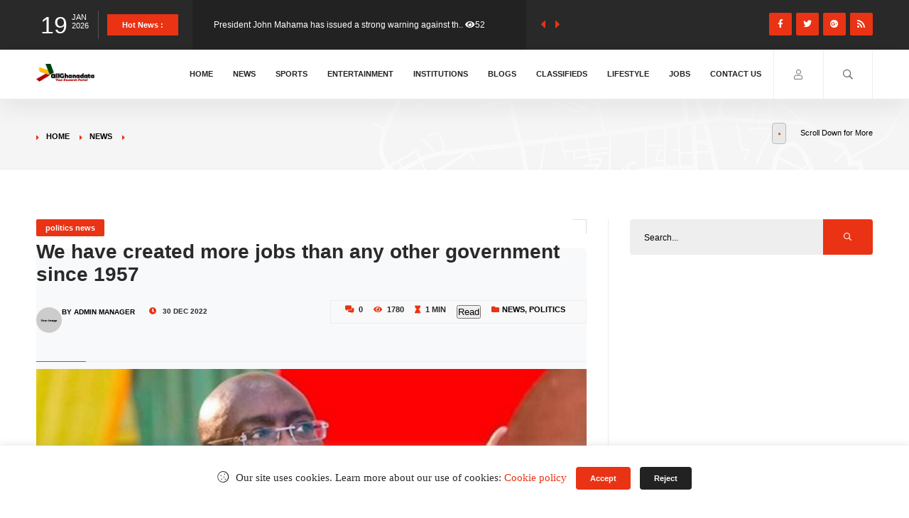

--- FILE ---
content_type: text/html; charset=utf-8
request_url: https://www.allghanadata.com/politics/news/we-have-created-more-jobs-than-any-other-government-since-1957/
body_size: 20887
content:
<!DOCTYPE html>
<html lang="en">
<head>
    <meta charset="UTF-8">

    <title>politics news we have created more jobs than any other government since 1957 - Ghana Research Portal </title>
    <!-- Meta Tags -->
    <meta name="robots" content="index, follow" />
    <meta property="og:title" content="We have created more jobs than any other government since 1957" /><meta name="description" /><meta name="keywords" /><meta property="og:description" content="Vice President Mahamudu Bawumia has declared that the government of Nana Addo Dankwa Akufo-Addo has an unmatched record in terms of public infrastructure in the history of Ghana.

According" /><meta property="og:url" content="https://www.allghanadata.com/politics/news/we-have-created-more-jobs-than-any-other-government-since-1957 " /><meta property="og:image" content="https://www.allghanadata.com/content/images/articles/23010205-0903030.jpg" /><meta name='twitter:image' content='https://www.allghanadata.com/content/images/articles/23010205-0903030.jpg' /><meta property='og:site_name' content='allGhanadata-Your Research Portal' /><meta name="twitter:description" content="*." /><link rel="canonical" href="https://www.allghanadata.com/politics/news/we-have-created-more-jobs-than-any-other-government-since-1957" />
    <meta name="keywords" content="all Ghana, data, ghana schools, ghana news, ghana business news" />
    <meta name="description" content="Ghana News Information and Research Portal">
    <meta name="author" content="skills and solutions">
    <!--=============== favicons ===============-->
    <link rel="apple-touch-icon" sizes="57x57" href="https://www.allghanadata.com/apple-touch-icon-57x57.png">
    <link rel="apple-touch-icon" sizes="60x60" href="https://www.allghanadata.com/apple-touch-icon-60x60.png">
    <link rel="apple-touch-icon" sizes="72x72" href="https://www.allghanadata.com/apple-touch-icon-72x72.png">
    <link rel="apple-touch-icon" sizes="76x76" href="https://www.allghanadata.com/apple-touch-icon-76x76.png">
    <link rel="apple-touch-icon" sizes="114x114" href="https://www.allghanadata.com/apple-touch-icon-114x114.png">
    <link rel="apple-touch-icon" sizes="120x120" href="https://www.allghanadata.com/apple-touch-icon-120x120.png">
    <link rel="apple-touch-icon" sizes="144x144" href="https://www.allghanadata.com/apple-touch-icon-144x144.png">
    <link rel="apple-touch-icon" sizes="152x152" href="https://www.allghanadata.com/apple-touch-icon-152x152.png">
    <link rel="apple-touch-icon" sizes="180x180" href="https://www.allghanadata.com/apple-touch-icon-180x180.png">
    <link rel="icon" type="image/png" href="https://www.allghanadata.com/favicon-32x32.png" sizes="32x32">
    <link rel="icon" type="image/png" href="https://www.allghanadata.com/favicon-194x194.png" sizes="194x194">
    <link rel="icon" type="image/png" href="https://www.allghanadata.com/favicon-96x96.png" sizes="96x96">
    <link rel="icon" type="image/png" href="https://www.allghanadata.com/android-chrome-192x192.png" sizes="192x192">
    <link rel="icon" type="image/png" href="https://www.allghanadata.com/favicon-16x16.png" sizes="16x16">
    <link rel="manifest" href="https://www.allghanadata.com/manifest.json">
    <link rel="mask-icon" href="https://www.allghanadata.com/safari-pinned-tab.svg" color="#5bbad5">
    <meta name="msapplication-TileColor" content="#00aba9">
    <meta name="msapplication-TileImage" content="https://www.allghanadata.com/mstile-144x144.png">
    <meta name="theme-color" content="#ffffff">

    <!-- Stylesheets -->
    <link href="/Content/css?v=C_uiXppqy92W_ZzJY3IL0XgGJSGNmIXCkL0g8RcxjLE1" rel="stylesheet"/>



    
<link href="/Content/front/css/custom.css" rel="stylesheet" />
    
    <script data-ad-client="ca-pub-7286514504416484" async src="https://pagead2.googlesyndication.com/pagead/js/adsbygoogle.js"></script>
</head>


<body>


    <div id="main">
        <!-- progress-bar  -->
        <div class="progress-bar-wrap">
            <div class="progress-bar color-bg"></div>
        </div>

<header class="main-header">
    <!-- top bar -->
    <div class="top-bar fl-wrap">
        <div class="container">
            <div class="date-holder">
                <span class="date_num"></span>
                <span class="date_mounth"></span>
                <span class="date_year"></span>
            </div>
            <div class="header_news-ticker-wrap">
                <div class="hnt_title">Hot News :</div>
                <div class="header_news-ticker fl-wrap">


<ul>
     

            <li>
                <a href="/politics/news/singapore-company-to-build-housing-units-for-security-forces-mahama/"> President John&amp;nbsp;Mahama&amp;nbsp;has announced that the Gover..</a>
                <a href="/politics/news/singapore-company-to-build-housing-units-for-security-forces-mahama/#comments" class="post-title-comment"><i class="fa fa-eye"></i>76</a> 
            </li>
            <li>
                <a href="/politics/news/no-room-for-waste-mahama-warns-security-services-over-misuse-of-state-assets/"> President John Mahama has issued a strong warning against th..</a>
                <a href="/politics/news/no-room-for-waste-mahama-warns-security-services-over-misuse-of-state-assets/#comments" class="post-title-comment"><i class="fa fa-eye"></i>52</a> 
            </li>
            <li>
                <a href="/science/news/russia-unveils-first-test-batches-of-cancer-vaccine/"> Russian scientists have produced the first three test batche..</a>
                <a href="/science/news/russia-unveils-first-test-batches-of-cancer-vaccine/#comments" class="post-title-comment"><i class="fa fa-eye"></i>219</a> 
            </li>
            <li>
                <a href="/business/news/china-issues-first-batch-of-streamlined-rare-earth-licences/"> China has issued the first batch of new, streamlined export ..</a>
                <a href="/business/news/china-issues-first-batch-of-streamlined-rare-earth-licences/#comments" class="post-title-comment"><i class="fa fa-eye"></i>157</a> 
            </li>
            <li>
                <a href="/business/news/inflation-eases-to-6-3-in-november/"> The country&amp;rsquo;s year-on-year inflation eased to 6.3 per ..</a>
                <a href="/business/news/inflation-eases-to-6-3-in-november/#comments" class="post-title-comment"><i class="fa fa-eye"></i>120</a> 
            </li>
            <li>
                <a href="/education/news/otumfuo-praises-government-on-knust-teaching-hospital-but-urges-financial-clearance-to-fix-lecturer/"> The Chancellor of the Kwame Nkrumah University of Science an..</a>
                <a href="/education/news/otumfuo-praises-government-on-knust-teaching-hospital-but-urges-financial-clearance-to-fix-lecturer/#comments" class="post-title-comment"><i class="fa fa-eye"></i>184</a> 
            </li>


           
</ul>
                </div>
                <div class="n_contr-wrap">
                    <div class="n_contr p_btn"><i class="fas fa-caret-left"></i></div>
                    <div class="n_contr n_btn"><i class="fas fa-caret-right"></i></div>
                </div>
            </div>
    
            <ul class="topbar-social">
                <li><a href="https://www.facebook.com/allghanadata" target="_blank"><i class="fab fa-facebook-f"></i></a></li>
                <li><a href="https://www.twitter.com/allghanadata" target="_blank"><i class="fab fa-twitter"></i></a></li>
                <li><a href="https://www.googleplus.com/104911606339295448887" target="_blank"><i class="fab fa-google-plus"></i></a></li>
                <li><a href="#"><i class="fa fa-rss" target="_blank"></i></a></li>
            </ul>
        </div>
    </div>
    <!-- top bar end -->




    





    <!-- top bar end -->
    <div class="header-inner fl-wrap">
        <div class="container">
            <a href="/" class="logo-holder"><img src="https://www.allghanadata.com/images/logo.png" alt="" /></a>
            <!-- logo holder end -->
            <div class="search_btn htact show_search-btn"><i class="far fa-search"></i> <span class="header-tooltip">Search</span></div>
            <div class="srf_btn htact show-reg-form"><i class="fal fa-user"></i> <span class="header-tooltip">Sign In</span></div>
            
            <!-- header-search-wrap -->
            <div class="header-search-wrap novis_sarch">
                <div class="widget-inner">
<form action="/search/site/" id="searchform" method="get">                        <input name="searchstring" id="searchstring" type="text" class="search" placeholder="Search..." value="" />
                        <button class="search-submit" id="submit_btn"><i class="fa fa-search transition"></i> </button>
</form>                </div>
            </div>
            <!-- header-search-wrap end -->
            <!-- header-cart_wrap  -->
            
            <!-- header-cart_wrap end  -->
            <!-- nav-button-wrap-->
            <div class="nav-button-wrap">
                <div class="nav-button">
                    <span></span><span></span><span></span>
                </div>
            </div>
            <div class="nav-holder main-menu">
                <nav>
                    
<ul>

        <li>
<a href="https://www.allghanadata.com/">Home</a>

            

        </li>
        <li>
<a href="https://www.allghanadata.com/news">News</a>
                <ul>

                            <li>
<a href="https://www.allghanadata.com/financial-news">Financial</a>     </li>
                <li>
<a href="https://www.allghanadata.com/business-news">Business</a>     </li>
                <li>
<a href="https://www.allghanadata.com/social-news">Social</a>     </li>
                <li>
<a href="https://www.allghanadata.com/extra-news">Extra</a>     </li>
                <li>
<a href="https://www.allghanadata.com/politics-news">Politics</a>     </li>
                <li>
<a href="https://www.allghanadata.com/health-news">Health</a>     </li>
                <li>
<a href="https://www.allghanadata.com/education-news">Education</a>     </li>
                <li>
<a href="https://www.allghanadata.com/opinion-news">Opinion</a>     </li>
                <li>
<a href="https://www.allghanadata.com/religion-news">Religion</a>     </li>
                <li>
<a href="https://www.allghanadata.com/science-news">Science</a>     </li>
                <li>
<a href="https://www.allghanadata.com/technology-news">Technology</a>     </li>


            </ul>
        </li>
        <li>
<a href="https://www.allghanadata.com/sports-news">Sports</a>

            

        </li>
        <li>
<a href="https://www.allghanadata.com/entertainment">Entertainment</a>
                <ul>

                            <li>
<a href="https://www.allghanadata.com/music-entertainment">Music</a>     </li>
                <li>
<a href="https://www.allghanadata.com/movie-entertainment">Movie</a>     </li>
                <li>
<a href="https://www.allghanadata.com/gossip-entertainment">Gossip</a>     </li>


            </ul>
        </li>
        <li>
<a href="https://www.allghanadata.com/institutions">Institutions</a>

            

        </li>
        <li>
<a href="https://www.allghanadata.com/blogs">Blogs</a>

            

        </li>
        <li>
<a href="https://www.allghanadata.com/classifieds">Classifieds</a>
                <ul>

                            <li>
<a href="https://www.allghanadata.com/events">Events</a>     </li>
                <li>
<a href="https://www.allghanadata.com/auto-classifieds">Auto</a>     </li>
                <li>
<a href="https://www.allghanadata.com/real-estate-classifieds">Real Estate</a>     </li>
                <li>
<a href="https://www.allghanadata.com/announcement-classifieds">Announcement</a>     </li>


            </ul>
        </li>
        <li>
<a href="https://www.allghanadata.com/lifestyle">Lifestyle</a>
                <ul>

                            <li>
<a href="https://www.allghanadata.com/gadgets">Gadgets</a>     </li>
                <li>
<a href="https://www.allghanadata.com/recipes">Recipes</a>     </li>
                <li>
<a href="https://www.allghanadata.com/fashion">Fashion</a>     </li>


            </ul>
        </li>
        <li>
<a href="https://www.allghanadata.com/jobs">Jobs</a>

            

        </li>
        <li>
<a href="https://www.allghanadata.com/contact/us-by-form">Contact us</a>

            

        </li>
    
</ul>








                </nav>
            </div>
            <!--<div class="header-pob">
      <script async src="//pagead2.googlesyndication.com/pagead/js/adsbygoogle.js"></script>-->
            <!-- top_banner -->
            <!--<ins class="adsbygoogle"
             style="display:inline-block;width:728px;height:90px"
             data-ad-client="ca-pub-7286514504416484"
             data-ad-slot="7067925220"></ins>
        <script>
            (adsbygoogle = window.adsbygoogle || []).push({});
        </script>
    </div>-->


        </div></div>
</header>













        <div id="wrapper">
            








<style>
    .ctshow {
        margin: 26px;
    }

    .main-container img,
    .article-text img,
    article img {
        max-width: 100%;
        height: auto;
        display: block;
        margin: 10px 0;
    }

    /* If images are inside tables */
    .main-container table img,
    .article-text table img {
        max-width: 100%;
        height: auto;
    }

    .swiper-slide img {
        width: 100%;
        height: auto;
        display: block;
    }


    .bg {
        background-size: cover;
        background-position: center;
        background-repeat: no-repeat;
        width: 100%;
        min-height: 400px; /* Set a minimum height instead */
        height: auto;
    }

    .slide-counter {
        position: absolute;
        bottom: 10px;
        right: 10px;
        background: rgba(0, 0, 0, 0.7);
        color: white;
        padding: 5px 10px;
        border-radius: 3px;
        font-size: 14px;
        z-index: 10;
    }

    .article-thumbnails {
        border-top: 1px solid #eee;
        padding-top: 20px;
        margin-top: 20px;
    }

    .article-thumbnail {
        transition: transform 0.3s ease;
        border: 2px solid transparent;
    }

        .article-thumbnail:hover {
            transform: scale(1.05);
            border-color: #007bff;
        }

    /* Comment form styling */
    #commentForm {
        box-shadow: 0 2px 8px rgba(0,0,0,0.1);
    }

        #commentForm h4 {
            color: #333;
            font-weight: 600;
        }

        #commentForm .form-group {
            margin-bottom: 20px;
        }

        #commentForm label {
            font-weight: 500;
            color: #555;
            margin-bottom: 8px;
            display: block;
        }

        #commentForm .form-control {
            width: 100%;
            padding: 12px 15px;
            border: 1px solid #ddd;
            border-radius: 5px;
            font-size: 15px;
            transition: border-color 0.3s ease;
        }

            #commentForm .form-control:focus {
                border-color: #007bff;
                outline: none;
                box-shadow: 0 0 0 0.2rem rgba(0,123,255,.25);
            }

        #commentForm textarea.form-control {
            resize: vertical;
            min-height: 120px;
            font-family: inherit;
        }

        #commentForm .btn {
            margin-right: 10px;
        }

    .alert {
        margin-bottom: 20px;
    }

    /* Make it responsive */
    @media (max-width: 768px) {
        #commentForm {
            padding: 20px 15px;
        }
    }

    <style >
    .video-wrapper {
        width: 100%;
        max-width: 1000px; /* Adjust this for size */
        margin: 30px auto;
        padding: 0 15px;
    }

    .video-responsive {
        position: relative;
        padding-bottom: 56.25%; /* 16:9 ratio */
        height: 0;
        overflow: hidden;
        border-radius: 10px;
        box-shadow: 0 4px 12px rgba(0,0,0,0.15);
    }

        .video-responsive iframe {
            position: absolute;
            top: 0;
            left: 0;
            width: 100%;
            height: 100%;
            border: 0;
        }
</style>
<div class="content">
    <div class="breadcrumbs-header fl-wrap">
        <div class="container">
            <div class="breadcrumbs-header_url">
                <a href="/">Home</a><a href="/news">news</a><span></span>
            </div>
            <div class="scroll-down-wrap">
                <div class="mousey">
                    <div class="scroller"></div>
                </div>
                <span>Scroll Down for More</span>
            </div>
        </div>
        <div class="pwh_bg"></div>
    </div>
    <section>
        <div class="container">
            <div class="row">
                <div class="col-md-8">
                    <div class="main-container fl-wrap fix-container-init">
                        <div class="single-post-header fl-wrap">
                            <a class="post-category-marker" href="https://www.allghanadata.com/news">
politics news
                            </a>
                            <div class="clearfix"></div>
                            <h1>We have created more jobs than any other government since 1957</h1>
                            <h4></h4>
                            <div class="clearfix"></div>
                            <div class="author-link">
                                    <a href="https://www.allghanadata.com/author/admin-manager">
                                            <img src="/content/front/images/avatar/1.jpg" alt="Admin Manager">
                                        <span>By Admin Manager</span>
                                    </a>
                            </div>
                            <script>
    function speak() {
        var articleText = '<p>Vice President Mahamudu Bawumia has declared that the government of Nana Addo Dankwa Akufo-Addo has an unmatched record in terms of public infrastructure in the history of Ghana.<br>
<br>
According to him, in the last six years, the government he has served as Vice President in has undertaken among others, more roads, airports and interchanges than previous governments.<br>
<br>
The Second Gentleman was speaking at a thanksgiving service organised by the governing <a target="_blank" href="/GhanaHomePage/people/person.php?ID=3187">New Patriotic Party</a> (NPP) in Accra on Thursday, December 29, 2022.<br>
<br>
"We have built more roads..., there is no government that has built more roads than the government of Nana Addo Dankwa Akufo-Addo.<br>
<br>
"We have built more factories than any other government since independence. We have built more airports than any other government," he told teeming supporters clad in white and the party's colours.<br>
<br>
In the case of interchanges, he ranked the NPP the most prolific in terms of the Fourth Republic: "We have built more interchanges than any other government in the 4th Republic."<br>
<br>
Bawumia was accompanied by his wife Samira to the service that took place at the party headquarters at Asylum Down in Accra. It was organised by the National Executive Committee.<br>
<br>
Special prayers were said for the party's upcoming activities especially as relates to election of a presidential candidate for the 2024 polls and parliamentary candidates across the 275 constituencies.<br>
<br>
On his part, General Secretary of the NPP, Justin Kodua Frimpong assured that the NPP will succeed in its planned activities and sought the face of God in their programmes for 2023.<br>
<br>
“No harm will befall us [NPP] in the coming year [2023], as we prepare to elect our presidential candidate as well as parliamentary candidates.<br>
<br>
"We pray to God to see us through the incoming primaries. God is our only hope, we pray to him to protect us and make our primaries a successful one devoid of any untoward issues. We are praying and pleading to God to shower his blessings on NPP,” he prayed.<br>
<br>
</p>';
        var utterance = new SpeechSynthesisUtterance(articleText);
        speechSynthesis.speak(utterance);
    }
                            </script>
                            <span class="post-date"><i class="far fa-clock"></i>  30 Dec 2022</span>
                            <ul class="post-opt">
                                <li><i class="far fa-comments-alt"></i> 0</li>
                                <li><i class="fal fa-eye"></i>  1780 </li>
                                <li><i class="fal fa-hourglass"></i>  1 min </li>
                                <li> <audio autoplay="autoplay" src="reader/16649">read</audio></li>
                                <li>
                                    <button onclick="speak()">Read </button>
                                </li>

                                    <li>
                                        <i class="fa fa-folder"></i><a href="https://www.allghanadata.com/news">news</a>, <a href="/politics-news">politics</a>
                                    </li>
                                                                                            </ul>
                        </div>
                            <div class="single-post-media fl-wrap">
                                <div class="single-slider-wrap fl-wrap">
                                    <div class="single-slider fl-wrap">
                                        <div class="swiper-container">
                                            <div class="swiper-wrapper lightgallery">
                                                    <div class="swiper-slide hov_zoom">
                                                        <img src="/content/images/articles/23010205-0903030.jpg"
                                                             alt="We have created more jobs than any other government since 1957"
                                                             loading="eager"
                                                             style="width: 100%; height: auto; display: block;" />
                                                        <a href="/content/images/articles/23010205-0903030.jpg"
                                                           class="box-media-zoom popup-image"
                                                           title="We have created more jobs than any other government since 1957">
                                                            <i class="fas fa-search"></i>
                                                        </a>
                                                                                                            </div>
                                            </div>
                                        </div>
                                    </div>
                                </div>
                            </div>
                        <!-- single-post-content   -->
                        <div class="single-post-content spc_column fl-wrap">
                            <div class="single-post-content_column">
                                <div class="share-holder ver-share fl-wrap">
                                    <div class="share-title">Share This <br> Article:</div>
                                    <div class="share-container  isShare"></div>
                                </div>
                            </div>
                            <div class="fs-wrap smpar fl-wrap">
                                <div class="fontSize"><span class="fs_title">Font size: </span><input type="text" class="rage-slider" data-step="1" data-min="12" data-max="15" value="12"></div>
                                <div class="show-more-snopt smact"><i class="fal fa-ellipsis-v"></i></div>
                                <div class="show-more-snopt-tooltip">
                                    <a href="#comments" class="custom-scroll-link"> <i class="fas fa-comment-alt"></i> Write a Comment</a>
                                    <a href="#"> <i class="fas fa-exclamation-triangle"></i> Report </a>
                                </div>
                                <a class="print-btn" href="javascript:window.print()" data-microtip-position="bottom"><span>Print</span><i class="fal fa-print"></i></a>
                            </div>
                            <div class="clearfix"></div>
                            <div class="single-post-content_text aghd-article" id="font_chage">



                                                                                                                                  <p>Vice President Mahamudu Bawumia has declared that the government of Nana Addo Dankwa Akufo-Addo has an unmatched record in terms of public infrastructure in the history of Ghana.<br>
<br>
According to him, in the last six years, the government he has served as Vice President in has undertaken among others, more roads, airports and interchanges than previous governments.<br>
<br>
The Second Gentleman was speaking at a thanksgiving service organised by the governing <a target="_blank" href="/GhanaHomePage/people/person.php?ID=3187">New Patriotic Party</a> (NPP) in Accra on Thursday, December 29, 2022.<br>
<br>
"We have built more roads..., there is no government that has built more roads than the government of Nana Addo Dankwa Akufo-Addo.<br>
<br>
"We have built more factories than any other government since independence. We have built more airports than any other government," he told teeming supporters clad in white and the party's colours.<br>
<br>
In the case of interchanges, he ranked the NPP the most prolific in terms of the Fourth Republic: "We have built more interchanges than any other government in the 4th Republic."<br>
<br>
Bawumia was accompanied by his wife Samira to the service that took place at the party headquarters at Asylum Down in Accra. It was organised by the National Executive Committee.<br>
<br>
Special prayers were said for the party's upcoming activities especially as relates to election of a presidential candidate for the 2024 polls and parliamentary candidates across the 275 constituencies.<br>
<br>
On his part, General Secretary of the NPP, Justin Kodua Frimpong assured that the NPP will succeed in its planned activities and sought the face of God in their programmes for 2023.<br>
<br>
“No harm will befall us [NPP] in the coming year [2023], as we prepare to elect our presidential candidate as well as parliamentary candidates.<br>
<br>
"We pray to God to see us through the incoming primaries. God is our only hope, we pray to him to protect us and make our primaries a successful one devoid of any untoward issues. We are praying and pleading to God to shower his blessings on NPP,” he prayed.<br>
<br>
</p>

                                


                                <script async src="https://pagead2.googlesyndication.com/pagead/js/adsbygoogle.js?client=ca-pub-7286514504416484"
                                        crossorigin="anonymous"></script>
                                <ins class="adsbygoogle"
                                     style="display:block; text-align:center;"
                                     data-ad-layout="in-article"
                                     data-ad-format="fluid"
                                     data-ad-client="ca-pub-7286514504416484"
                                     data-ad-slot="3109964245"></ins>
                                <script>
                                    (adsbygoogle = window.adsbygoogle || []).push({});
                                </script>
                            </div>




                            <div class="single-post-footer fl-wrap">
                                <div class="post-single-tags">
                                    <span class="tags-title"><i class="fas fa-tag"></i> Tags : </span>
                                    <div class="tags-widget">
                                        <a href="#">Science</a>
                                        <a href="#">Technology</a>
                                        <a href="#">Business</a>
                                        <a href="#">Lifestyle</a>
                                    </div>
                                </div>
                            </div>
                                <p><strong>Source</strong>: ghanaweb</p><br />





                            <div class="fb-like" data-layout="standard" data-action="like" data-size="small" data-show-faces="true" data-share="true"></div>
                            <br />

                            <div class="review-post-block">
                            </div>

                            <div class="single-post-nav fl-wrap">

                                <div class="paragraph-row">
                                    <a href="/politics/news/cpp-lauds-government-for-its-economic-recovery-processes" class="single-post-nav_prev spn_box">
                                        <div class="spn_box_img">
                                                <img src="/content/images/articles/22122608-5827200.jpg" class="respimg" alt="CPP lauds government for its economic recovery processes">


                                        </div>
                                        <div class="spn-box-content">
                                            <span class="spn-box-content_subtitle"><i class="fas fa-caret-left"></i> Prev article</span>
                                            <span class="spn-box-content_title">CPP lauds government for its economic recovery processes</span>
                                        </div>
                                    </a>
                                </div>
                                <a href="/politics/news/ghana-card-acquisition-govt-must-fund-nia-ec" class="single-post-nav_prev spn_box">
                                    <div class="spn_box_img">
                                            <img src="/content/images/articles/23102314-2004247.jpg" class="respimg" alt="Ghana Card acquisition: Govt must fund NIA — EC">

                                    </div>
                                    <div class="spn-box-content">
                                        <span class="spn-box-content_subtitle"> <i class="fas fa-caret-right"></i>Next article</span>
                                        <span class="spn-box-content_title">Ghana Card acquisition: Govt must fund NIA — EC</span>
                                    </div>
                                </a>
                            </div>
                        </div>
                        <!-- single-post-content  end   -->
                        <div class="limit-box2 fl-wrap"></div>
                        <div class="more-post-wrap  fl-wrap">
                            <div class="pr-subtitle prs_big">Related Posts</div>
                            <div class="list-post-wrap list-post-wrap_column fl-wrap">
                                <div class="row">
    <div class="col-md-6">
        <!--list-post-->
        <div class="list-post fl-wrap">
            <a class="post-category-marker" href="/news-politics">politics</a>
            <div class="list-post-media">

                    <a href="/politics/news/singapore-company-to-build-housing-units-for-security-forces-mahama/">
                        <div class="bg-wrap">

                            <div class="bg" data-bg="/content/images/articles/260109210222392.png"></div>
                        </div>

                    </a>

                <span class="post-media_title">&copy; Image Copyrights Title</span>
            </div>
            <div class="list-post-content">
                <h3>
                    <a href="/politics/news/singapore-company-to-build-housing-units-for-security-forces-mahama/">
                        Singapore company to build housing units for security forces – Mahama
                    </a>


                </h3>
                <span class="post-date"><i class="far fa-clock"></i>  09 Jan 2026</span>
            </div>
        </div>
        <!--list-post end-->
    </div>
    <div class="col-md-6">
        <!--list-post-->
        <div class="list-post fl-wrap">
            <a class="post-category-marker" href="/news-politics">politics</a>
            <div class="list-post-media">

                    <a href="/politics/news/no-room-for-waste-mahama-warns-security-services-over-misuse-of-state-assets/">
                        <div class="bg-wrap">

                            <div class="bg" data-bg="/content/images/articles/260109205832173.png"></div>
                        </div>

                    </a>

                <span class="post-media_title">&copy; Image Copyrights Title</span>
            </div>
            <div class="list-post-content">
                <h3>
                    <a href="/politics/news/no-room-for-waste-mahama-warns-security-services-over-misuse-of-state-assets/">
                        No room for waste – Mahama warns security services over misuse of state assets
                    </a>


                </h3>
                <span class="post-date"><i class="far fa-clock"></i>  09 Jan 2026</span>
            </div>
        </div>
        <!--list-post end-->
    </div>









                                </div>
                            </div>
                        </div>

                        <!--comments section -->
                        <div class="comments single-post-comm fl-wrap" id="comments">
                            


                            <div class="pr-subtitle prs_big">
                                Comments <span>0</span>
                            </div>


                            <div id="commentForm" style="margin-top: 20px; padding: 25px; background: #f8f9fa; border-radius: 8px;">
                                <h4 style="margin-bottom: 20px;">
                                    <i class="fas fa-comment-dots"></i> Leave a Comment
                                </h4>

                                <div id="replyInfo" style="display:none; margin-bottom: 15px;" class="alert alert-info">
                                    <span>Replying to: <strong id="replyToName"></strong></span>
                                    <button type="button" class="close" onclick="cancelReply()">
                                        <span>&times;</span>
                                    </button>
                                </div>

<form action="/comment/submit/" class="custom-form js-validate" id="mainCommentForm" method="post"><input name="__RequestVerificationToken" type="hidden" value="LPwSPR2-m3UAwJQ40S_YTOL7P5cE0y8u1fWb1hWn49tvCZAhTeoHyCK9zO3FpL3L0ngEAVOaZmaB4rmY1UoUjLris5U1" />                                    <fieldset>
                                        <input type="hidden" name="id" id="idField" value="0">
                                        <input type="hidden" name="aid" id="aidField" value="16649">

                                        
                                        <div style="position: absolute; left: -5000px;" aria-hidden="true">
                                            <input type="text" name="website" id="website" value="" tabindex="-1" autocomplete="off">
                                        </div>

                                        
                                        <input type="hidden" name="formToken" id="formToken" value="">

                                        <div class="form-group">
                                            <label for="CommentBy">Your Name <span style="color: red;">*</span></label>
                                            <input type="text" name="CommentBy" id="CommentBy"
                                                   class="form-control" placeholder="Enter your name"
                                                   value="" required maxlength="100" />
                                        </div>

                                        <div class="form-group">
                                            <label for="CommentorEmail">Your Email <span style="color: red;">*</span></label>
                                            <input type="email" name="CommentorEmail" id="CommentorEmail"
                                                   class="form-control" placeholder="Your email (will not be published)"
                                                   value="" required maxlength="255" />
                                            <small class="form-text text-muted">Your email address will not be published.</small>
                                        </div>

                                        <div class="form-group">
                                            <label for="CommentContent">Your Comment <span style="color: red;">*</span></label>
                                            <textarea name="CommentContent" id="CommentContent"
                                                      class="form-control" required rows="5"
                                                      placeholder="Share your thoughts..."
                                                      minlength="10" maxlength="2000"></textarea>
                                            <small class="form-text text-muted">
                                                <span id="charCount">0</span>/2000 characters
                                            </small>
                                        </div>
                                    </fieldset>
                                    <button type="submit" class="btn color-bg float-btn" id="submitBtn">
                                        <i class="fas fa-paper-plane"></i> Post Comment
                                    </button>
</form>                            </div>
                        </div>

                        
                        <div class="comment-section mt-3" style="margin-top: 40px;">


    <div class="no-comments" style="text-align: center; padding: 60px 20px; background: #f8f9fa; border-radius: 8px; margin: 20px 0;">
        <i class="far fa-comments" style="font-size: 60px; color: #ccc; margin-bottom: 20px;"></i>
        <p style="font-size: 18px; color: #666; margin: 0;">No comments yet. Be the first to share your thoughts!</p>
    </div>




<script type="text/javascript">
    function loadComments(page) {
        $('.commentlist').fadeTo(300, 0.5);

        $.ajax({
            url: '/article/commentlist/',
            type: 'GET',
            data: {
                nom: 'we-have-created-more-jobs-than-any-other-government-since-1957',
                page: page,
                pageSize: 10
            },
            success: function(data) {
                $('.comment-section').html(data);

                $('html, body').animate({
                    scrollTop: $('#comments').offset().top - 100
                }, 500);
            },
            error: function() {
                alert('Error loading comments. Please refresh the page.');
                $('.commentlist').fadeTo(300, 1);
            }
        });

        return false;
    }

    function reportComment(commentId) {
        if (confirm('Report this comment as inappropriate?')) {
            alert('Thank you for your report. We will review this comment.');
        }
    }

    window.replyToComment = function(commentId, authorName, articleId) {
        document.getElementById("idField").value = commentId;
        document.getElementById("aidField").value = articleId;
        document.getElementById("replyToName").textContent = authorName;
        document.getElementById("replyInfo").style.display = "block";

        var form = document.getElementById("commentForm");
        form.scrollIntoView({ behavior: 'smooth', block: 'start' });

        var formOpenTime = new Date().getTime();
        document.getElementById("formToken").value = formOpenTime;

        setTimeout(function() {
            document.getElementById("CommentContent").focus();
        }, 500);
    };
</script>

<style>
    /* Avatar Circle Styles */
    .avatar-circle {
        width: 50px;
        height: 50px;
        border-radius: 50%;
        display: flex;
        align-items: center;
        justify-content: center;
        font-size: 22px;
        font-weight: 600;
        color: white;
        text-transform: uppercase;
        box-shadow: 0 2px 4px rgba(0,0,0,0.1);
        flex-shrink: 0;
    }

    .commentlist {
        list-style: none;
        padding: 0;
        margin: 0;
    }

    .comment {
        display: flex;
        margin-bottom: 25px;
        padding: 20px;
        background: #fff;
        border-radius: 8px;
        box-shadow: 0 2px 6px rgba(0,0,0,0.08);
        transition: box-shadow 0.3s ease;
    }

    .comment:hover {
        box-shadow: 0 4px 12px rgba(0,0,0,0.12);
    }

    .comment_reply {
        margin-left: 60px;
        margin-top: 15px;
        border-left: 3px solid #e9ecef;
    }

    .comment-author {
        flex-shrink: 0;
        margin-right: 15px;
    }

    .comment-body {
        flex-grow: 1;
        position: relative;
    }

    .comment-body h4 {
        margin: 0 0 10px 0;
        font-size: 16px;
        font-weight: 600;
        color: #333;
    }

    .comment-body p {
        color: #555;
        line-height: 1.7;
        margin: 15px 0;
        word-wrap: break-word;
    }

    .comment-meta {
        color: #999;
        font-size: 13px;
        margin-top: 10px;
    }

    .comment-meta i {
        margin-right: 5px;
    }

    .box-widget-menu-btn {
        position: absolute;
        top: 0;
        right: 0;
        cursor: pointer;
        padding: 5px 10px;
    }

    .show-more-snopt-tooltip {
        display: none;
        position: absolute;
        top: 25px;
        right: 0;
        background: white;
        border: 1px solid #ddd;
        border-radius: 5px;
        box-shadow: 0 2px 8px rgba(0,0,0,0.15);
        z-index: 100;
        min-width: 120px;
    }

    .smpar:hover .show-more-snopt-tooltip {
        display: block;
    }

    .show-more-snopt-tooltip a {
        display: block;
        padding: 10px 15px;
        color: #555;
        text-decoration: none;
        transition: background 0.2s ease;
    }

    .show-more-snopt-tooltip a:hover {
        background: #f8f9fa;
        color: #007bff;
    }

    .show-more-snopt-tooltip a i {
        margin-right: 8px;
        width: 16px;
    }

    .pagination {
        display: flex;
        justify-content: center;
        align-items: center;
        gap: 10px;
        flex-wrap: wrap;
    }

    .pagination a {
        padding: 8px 12px;
        background: #fff;
        border: 1px solid #ddd;
        border-radius: 5px;
        color: #555;
        text-decoration: none;
        transition: all 0.3s ease;
    }

    .pagination a:hover {
        background: #007bff;
        color: white;
        border-color: #007bff;
    }

    .pagination a.current-page {
        background: #007bff;
        color: white;
        border-color: #007bff;
        font-weight: 600;
    }

    .pagination .prevposts-link,
    .pagination .nextposts-link {
        font-size: 18px;
        padding: 8px 15px;
    }

    .no-comments {
        animation: fadeIn 0.5s ease-in;
    }

    @keyframes fadeIn {
        from { opacity: 0; transform: translateY(10px); }
        to { opacity: 1; transform: translateY(0); }
    }

    @media (max-width: 768px) {
        .comment {
            flex-direction: column;
            padding: 15px;
        }

        .comment-author {
            margin-right: 0;
            margin-bottom: 15px;
        }

        .comment_reply {
            margin-left: 30px;
        }

        .pagination a {
            padding: 6px 10px;
            font-size: 14px;
        }
    }
</style>

                            <div class="clearfix"></div>
                        </div>



                    </div>
                </div>
                <div class="col-md-4">
                    <div class="sidebar-content fl-wrap fixed-bar">
                        <div class="box-widget fl-wrap">
                            <div class="box-widget-content">
                                <div class="search-widget fl-wrap">
                                    <form action="#">
                                        <input name="se" id="se12" type="text" class="search" placeholder="Search..." value="" />
                                        <button class="search-submit2" id="submit_btn12"><i class="far fa-search"></i> </button>
                                    </form>
                                </div>
                            </div>
                        </div>
                        <div class="box-widget fl-wrap">
                            <div class="box-widget-content">
                                <div class="widget">
                                    <div class="do-space">
                                        <script async src="//pagead2.googlesyndication.com/pagead/js/adsbygoogle.js?client=ca-pub-7286514504416484"
                                                crossorigin="anonymous"></script>
                                        <ins class="adsbygoogle"
                                             style="display:inline-block;width:300px;height:250px"
                                             data-ad-client="ca-pub-7286514504416484"
                                             data-ad-slot="2170128823"></ins>
                                        <script>
                                            (adsbygoogle = window.adsbygoogle || []).push({});
                                        </script>
                                    </div>
                                </div>
                            </div>
                        </div>
                        <div class="box-widget fl-wrap">
                            <div class="widget-title">Categories</div>
                            <div class="box-widget-content">

<ul class="cat-wid-list">



        <li>
            <a href="/politics-news">politics</a><span>3</span>
        </li>
        <li>
            <a href="/sports-news">sports</a><span>3</span>
        </li>
        <li>
            <a href="/social-news">social</a><span>3</span>
        </li>
        <li>
            <a href="/business-news">business</a><span>3</span>
        </li>
        <li>
            <a href="/technology-news">technology</a><span>3</span>
        </li>
        <li>
            <a href="/opinion-news">opinion</a><span>3</span>
        </li>
        <li>
            <a href="/education-news">education</a><span>3</span>
        </li>
        <li>
            <a href="/health-news">health</a><span>3</span>
        </li>
        <li>
            <a href="/religion-news">religion</a><span>3</span>
        </li>
        <li>
            <a href="/extra-news">extra</a><span>3</span>
        </li>
        <li>
            <a href="/financial-news">financial</a><span>3</span>
        </li>
        <li>
            <a href="/science-news">science</a><span>3</span>
        </li>
        <li>
            <a href="/diaspora-news">diaspora</a><span>3</span>
        </li>
    <li>
    <a href="/classifieds">Classifieds</a> </li>
    <li> <a href="/jobs">Jobs</a> </li>

</ul>



                            </div>
                        </div>

                        <div class="box-widget fl-wrap">
                            <div class="widget-title">Popular Tags</div>
                            <div class="box-widget-content">


                            </div>



                            <div class="box-widget fl-wrap">
                                <div class="box-widget-content">
                                    <!-- content-tabs-wrap -->
                                    <div class="content-tabs-wrap tabs-act tabs-widget fl-wrap">
                                        <div class="content-tabs fl-wrap">
                                            <ul class="tabs-menu fl-wrap no-list-style">
                                                <li class="current"><a href="#tab-gadgets"> Gadgets </a></li>
                                                <li><a href="#tab-popular">Popular</a></li>
                                            </ul>
                                        </div>
                                        <!--tabs -->
                                        <div class="tabs-container">
                                            <!--tab -->
                                            <div class="tab">
                                                <div id="tab-gadgets" class="tab-content first-tab">
                                                    <div class="post-widget-container fl-wrap">
                                                        <!-- post-widget-item -->


    <div class="post-widget-item fl-wrap">
        <div class="post-widget-item-media">

                <a href="/gadgets/blogs/oneplus-nord-n20-5g-android-smartphone/"><img src="/content/images/articles/22121316-3053137.jpg" alt="OnePlus Nord N20 5G Android Smartphone" /></a>
        </div>
        <div class="post-widget-item-content">
            <h4>
                <a href="/gadgets/blogs/oneplus-nord-n20-5g-android-smartphone/">
                    OnePlus Nord N20 5G Android Smartphone
                </a>

            </h4>
            <ul class="pwic_opt">
                <li><span><i class="far fa-clock"></i> 11/29/2022</span></li>
                <li><span><i class="far fa-comments-alt"></i> 12</span></li>
                <li><span><i class="fal fa-eye"></i> 1977</span></li>
                <li class="item-star"> 

<div itemprop="aggregateRating" itemscope itemtype="http://schema.org/AggregateRating">
    <meta itemprop="bestRating" content="5" />
    <meta itemprop="worstRating" content="1">
        <meta itemprop="ratingValue" content="3" />
        <meta itemprop="ratingCount" content="1" />
    <div style="display: flex !important; align-items: center !important; gap: 20px !important; padding: 20px 25px !important; background: linear-gradient(135deg, #17a2b8 0%, #6f42c1 100%) !important; color: white !important; border-radius: 12px !important; margin: 20px 0 !important; box-shadow: 0 4px 15px rgba(0,0,0,0.2) !important;"><span style="display: inline-block !important; width: 65px; height: 13px; background: url(/images/starRating.png) 0 0; flex-shrink: 0 !important;"><span style="display: block; width: 60%; height: 13px; background: url(/images/starRating.png) 0 -13px;"></span></span><span style="display: inline-block !important; color: white !important;"><strong style="color: #ffd700 !important; font-size: 16px !important;">3/5</strong> <span style="color: rgba(255,255,255,0.9) !important; font-size: 14px !important;">(1 vote)</span></span></div>
</div>
</li>
            </ul>
        </div>
    </div>
    <div class="post-widget-item fl-wrap">
        <div class="post-widget-item-media">

                <a href="/gadgets/blogs/fitbit-charge-5/"><img src="/content/images/articles/22121316-2157370.png" alt="Fitbit Charge 5" /></a>
        </div>
        <div class="post-widget-item-content">
            <h4>
                <a href="/gadgets/blogs/fitbit-charge-5/">
                    Fitbit Charge 5
                </a>

            </h4>
            <ul class="pwic_opt">
                <li><span><i class="far fa-clock"></i> 11/25/2022</span></li>
                <li><span><i class="far fa-comments-alt"></i> 12</span></li>
                <li><span><i class="fal fa-eye"></i> 2746</span></li>
                <li class="item-star"> 

<div itemprop="aggregateRating" itemscope itemtype="http://schema.org/AggregateRating">
    <meta itemprop="bestRating" content="5" />
    <meta itemprop="worstRating" content="1">
        <meta itemprop="ratingValue" content="4" />
        <meta itemprop="ratingCount" content="1" />
    <div style="display: flex !important; align-items: center !important; gap: 20px !important; padding: 20px 25px !important; background: linear-gradient(135deg, #17a2b8 0%, #6f42c1 100%) !important; color: white !important; border-radius: 12px !important; margin: 20px 0 !important; box-shadow: 0 4px 15px rgba(0,0,0,0.2) !important;"><span style="display: inline-block !important; width: 65px; height: 13px; background: url(/images/starRating.png) 0 0; flex-shrink: 0 !important;"><span style="display: block; width: 80%; height: 13px; background: url(/images/starRating.png) 0 -13px;"></span></span><span style="display: inline-block !important; color: white !important;"><strong style="color: #ffd700 !important; font-size: 16px !important;">4/5</strong> <span style="color: rgba(255,255,255,0.9) !important; font-size: 14px !important;">(1 vote)</span></span></div>
</div>
</li>
            </ul>
        </div>
    </div>
    <div class="post-widget-item fl-wrap">
        <div class="post-widget-item-media">

                <a href="/gadgets/blogs/moleskine-smart-writing-set-2-0/"><img src="/content/images/articles/22121316-1212590.png" alt="Moleskine Smart Writing Set 2.0" /></a>
        </div>
        <div class="post-widget-item-content">
            <h4>
                <a href="/gadgets/blogs/moleskine-smart-writing-set-2-0/">
                    Moleskine Smart Writing Set 2.0
                </a>

            </h4>
            <ul class="pwic_opt">
                <li><span><i class="far fa-clock"></i> 11/25/2022</span></li>
                <li><span><i class="far fa-comments-alt"></i> 12</span></li>
                <li><span><i class="fal fa-eye"></i> 2025</span></li>
                <li class="item-star"> 

<div itemprop="aggregateRating" itemscope itemtype="http://schema.org/AggregateRating">
    <meta itemprop="bestRating" content="5" />
    <meta itemprop="worstRating" content="1">
        <meta itemprop="ratingValue" content="4" />
        <meta itemprop="ratingCount" content="1" />
    <div style="display: flex !important; align-items: center !important; gap: 20px !important; padding: 20px 25px !important; background: linear-gradient(135deg, #17a2b8 0%, #6f42c1 100%) !important; color: white !important; border-radius: 12px !important; margin: 20px 0 !important; box-shadow: 0 4px 15px rgba(0,0,0,0.2) !important;"><span style="display: inline-block !important; width: 65px; height: 13px; background: url(/images/starRating.png) 0 0; flex-shrink: 0 !important;"><span style="display: block; width: 80%; height: 13px; background: url(/images/starRating.png) 0 -13px;"></span></span><span style="display: inline-block !important; color: white !important;"><strong style="color: #ffd700 !important; font-size: 16px !important;">4/5</strong> <span style="color: rgba(255,255,255,0.9) !important; font-size: 14px !important;">(1 vote)</span></span></div>
</div>
</li>
            </ul>
        </div>
    </div>
    <div class="post-widget-item fl-wrap">
        <div class="post-widget-item-media">

                <a href="/gadgets/blogs/dyson-s-air-purifying-headphones/"><img src="/content/images/articles/22121304-3614433.jpg" alt="Dyson’s air-purifying headphones" /></a>
        </div>
        <div class="post-widget-item-content">
            <h4>
                <a href="/gadgets/blogs/dyson-s-air-purifying-headphones/">
                    Dyson’s air-purifying headphones
                </a>

            </h4>
            <ul class="pwic_opt">
                <li><span><i class="far fa-clock"></i> 12/13/2022</span></li>
                <li><span><i class="far fa-comments-alt"></i> 12</span></li>
                <li><span><i class="fal fa-eye"></i> 2063</span></li>
                <li class="item-star"> 

<div itemprop="aggregateRating" itemscope itemtype="http://schema.org/AggregateRating">
    <meta itemprop="bestRating" content="5" />
    <meta itemprop="worstRating" content="1">
        <meta itemprop="ratingValue" content="4" />
        <meta itemprop="ratingCount" content="2" />
    <div style="display: flex !important; align-items: center !important; gap: 20px !important; padding: 20px 25px !important; background: linear-gradient(135deg, #17a2b8 0%, #6f42c1 100%) !important; color: white !important; border-radius: 12px !important; margin: 20px 0 !important; box-shadow: 0 4px 15px rgba(0,0,0,0.2) !important;"><span style="display: inline-block !important; width: 65px; height: 13px; background: url(/images/starRating.png) 0 0; flex-shrink: 0 !important;"><span style="display: block; width: 80%; height: 13px; background: url(/images/starRating.png) 0 -13px;"></span></span><span style="display: inline-block !important; color: white !important;"><strong style="color: #ffd700 !important; font-size: 16px !important;">4/5</strong> <span style="color: rgba(255,255,255,0.9) !important; font-size: 14px !important;">(2 votes)</span></span></div>
</div>
</li>
            </ul>
        </div>
    </div>





                                                            <a href="/politics-news" class="widget-view-more">View more articles</a>

                                                    </div>
                                                </div>
                                            </div>
                                            <!--tab  end-->
                                            <!--tab -->
                                            <div class="tab">
                                                <div id="tab-popular" class="tab-content">
                                                    <div class="post-widget-container fl-wrap">

                                                    </div>
                                                </div>
                                            </div>
                                            <!--tab end-->
                                        </div>
                                        <!--tabs end-->
                                    </div>
                                    <!-- content-tabs-wrap end -->
                                </div>
                            </div>


                            <div class="widget"> 
 </div>




                            <div class="post-content">

                                                                

                            </div>
                        </div>
                    </div>
                </div>
            </div>
            <div class="limit-box fl-wrap"></div>
        </div>
        <
    </section>


    <div class="gray-bg ad-wrap fl-wrap">
        <script async src="//pagead2.googlesyndication.com/pagead/js/adsbygoogle.js?ca-pub-7286514504416484" crossorigin="anonymous"></script>

        <ins class="adsbygoogle"
             style="display:inline-block;width:728px;height:90px"
             data-ad-client="ca-pub-7286514504416484"
             data-ad-slot="7067925220"></ins>
        <script>
            (adsbygoogle = window.adsbygoogle || []).push({});
        </script>
    </div>

</div>


<script type="text/javascript">
    function showCommentForm(id, aid) {
        // Set the hidden fields with the values
        document.getElementById("idField").value = id;
        document.getElementById("aidField").value = aid;

        // Display the comment form
        document.getElementById("commentForm").style.display = "block";
    }
</script>







            <!-- footer -->
            <footer class="fl-wrap main-footer">
                <div class="container">
                    <!-- footer-widget-wrap -->
                    <div class="footer-widget-wrap fl-wrap">
                        <div class="row">

                            <!-- footer-widget -->
                            <div class="col-md-4">
                                <div class="footer-widget">
                                    <div class="footer-widget-content">
                                        <a href="/" class="footer-logo">
    <img src="https://www.allghanadata.com/images/logo.png" alt=" " />
</a>
                                        <p>Resident Manager</p>
                                        <p>
            <i class="fa fa-map-marker"></i> <span>P. O. Box Ah 9182, Ahinsan, Ashanti, Ghana</span>
            <i class="fa fa-phone"></i> <span>+233 27 872 7027</span>
            <i class="fa fa-envelope"></i> <a href="mailto:i-desk@allghanadata.com">i-desk@allghanadata.com</a>
</p>
                                        
                                        <div class="footer-social fl-wrap">
                                            <ul>
                                                <li><a href="#" target="_blank"><i class="fab fa-facebook-f"></i></a></li>
                                                <li><a href="#" target="_blank"><i class="fab fa-twitter"></i></a></li>
                                                <li><a href="#" target="_blank"><i class="fab fa-instagram"></i></a></li>
                                                <li><a href="#" target="_blank"><i class="fab fa-vk"></i></a></li>
                                                <li><a href="#" target="_blank"><i class="fab fa-pinterest-p"></i></a></li>
                                            </ul>
                                        </div>
                                    </div>
                                </div>
                            </div>
                            <!-- footer-widget  end-->
                            <!-- footer-widget -->
                            <div class="col-md-2">
                                <div class="footer-widget">
                                    <div class="footer-widget-title">Categories </div>
                                    <div class="footer-widget-content">
                                        <div class="footer-list footer-box fl-wrap">

<ul>
        <li><a href="/news">news</a> </li>
        <li><a href="/institutions">institutions</a> </li>
        <li><a href="/entertainment">entertainment</a> </li>
        <li><a href="/blogs">blogs</a> </li>
        <li><a href="/recipes">recipes</a> </li>
        <li><a href="/classifieds">classifieds</a> </li>

</ul>
   

                                        </div>
                                    </div>
                                </div>
                            </div>
                            <!-- footer-widget  end-->
                            <!-- footer-widget -->
                            <div class="col-md-2">
                                <div class="footer-widget">
                                    <div class="footer-widget-title">Links</div>
                                    <div class="footer-widget-content">
                                        <div class="footer-list footer-box fl-wrap">
                                            
                                            <ul>

            <li><a href="https://www.allghanadata.com/">Home</a></li>
            <li><a href="https://www.allghanadata.com/pages/privacy">Privacy</a></li>
            <li><a href="https://www.allghanadata.com/classifieds">Classifieds</a></li>
            <li><a href="https://www.allghanadata.com/lifestyle">Lifestyle</a></li>
            <li><a href="https://www.allghanadata.com/jobs">Jobs</a></li>
            <li><a href="https://www.allghanadata.com/sitemap.xml">Sitemap</a></li>
            <li><a href="https://www.allghanadata.com/contact/us-by-form">Contact us</a></li>
</ul>
                                        </div>
                                    </div>
                                </div>
                            </div>
                            <!-- footer-widget  end-->
                            <!-- footer-widget -->
                            <div class="col-md-4">
                                <div class="footer-widget">
                                    <div class="footer-widget-title">Subscribe</div>
                                    <div class="footer-widget-content">
                                        <div class="subcribe-form fl-wrap">
                                            <p></p>
                                            <form id="subscribe" class="fl-wrap">
                                                <input class="enteremail" name="email" id="subscribe-email" placeholder="Your Email" spellcheck="false" type="text">
                                                <button type="submit" id="subscribe-button" class="subscribe-button color-bg">Send </button>
                                                <label for="subscribe-email" class="subscribe-message"></label>
                                            </form>
                                        </div>
                                    </div>
                                </div>
                            </div>
                            <!-- footer-widget  end-->
                            <!--<script async src="//pagead2.googlesyndication.com/pagead/js/adsbygoogle.js"></script>-->
                            <!-- bottom_agd -->
                            <!--<ins class="adsbygoogle"
                                 style="display:inline-block;width:728px;height:90px"
                                 data-ad-client="ca-pub-7286514504416484"
                                 data-ad-slot="8684259221"></ins>
                            <script>
                                (adsbygoogle = window.adsbygoogle || []).push({});
                            </script>-->
                            

                            

                        </div>
                        <!-- END #footer -->
                    </div>
                </div>
                <div class="footer-bottom fl-wrap">
                    <div class="container">
    <div class="copyright"><span>&#169;2002-2026</span> . All rights reserved. </div>
    <div class="to-top"> <i class="fas fa-caret-up"></i></div>
    <div class="subfooter-nav">
        <ul>
            <li><a href="#">Terms & Conditions</a></li>
            <li><a href="#">Privacy Policy</a></li>
        </ul>
    </div>
</div>

                </div>
            </footer>
            <div class="aside-panel">
                

                <ul>
                    <li> <a href="/politics-news"><i class="far  fa-podium"></i><span>Politics</span></a></li>
                    <li> <a href="/technology-news"><i class="far fa-atom"></i><span>Technology</span></a></li>
                    <li> <a href="/business-news"><i class="far fa-user-chart"></i><span>Business</span></a></li>
                    <li> <a href="/sports-news"><i class="far fa-tennis-ball"></i><span>Sports</span></a></li>
                    <li> <a href="/science-news"><i class="far fa-flask"></i><span>Science</span></a></li>
                </ul>
            </div>
        </div>

        <!-- cookie-info-bar -->
        <div class="cookie-info-bar">
            <div class="container">
                <div class="cookie-info-bar_title"><i class="fal fa-cookie"></i>Our site uses cookies. Learn more about our use of cookies: <a href="/pages/privacy/">Cookie policy</a></div>
                <a href="#" class="sicb_btn color-bg">Accept</a>
                <a href="#" class="sicb_btn">Reject</a>
            </div>
        </div>
        <!-- cookie-info-bar end -->
        <!--register form -->
        <div class="main-register-container">
            <div class="reg-overlay close-reg-form"></div>
            <div class="main-register-holder">
                <div class="main-register-wrap fl-wrap">
                    <div class="main-register_bg">
                        <div class="bg-wrap">
                            <div class="bg par-elem " data-bg="/content/front/images/bg/2.jpg"></div>
                            <div class="overlay"></div>
                        </div>
                        <div class="mg_logo"><img src="/images/logo.png" alt=""></div>
                    </div>
                    <div class="main-register tabs-act fl-wrap">
                        <ul class="tabs-menu">
                            <li class="current"><a href="#tab-1"><i class="fal fa-sign-in-alt"></i> Login</a></li>
                            <li><a href="#tab-2"><i class="fal fa-user-plus"></i> Register</a></li>
                        </ul>
                        <div class="close-modal close-reg-form"><i class="fal fa-times"></i></div>
                        <!--tabs -->
                        <div id="tabs-container">
                            <div class="tab">
                                <!--tab -->
                                <div id="tab-1" class="tab-content first-tab">
                                    <div class="custom-form">
                                        <form method="post" name="registerform">
                                            <label>Username or Email Address <span>*</span> </label>
                                            <input name="email" type="text" onClick="this.select()" value="">
                                            <label>Password <span>*</span> </label>
                                            <input name="password" type="password" onClick="this.select()" value="">
                                            <div class="filter-tags">
                                                <input id="check-a" type="checkbox" name="check" checked>
                                                <label for="check-a">Remember me</label>
                                            </div>
                                            <div class="lost_password">
                                                <a href="#">Lost Your Password?</a>
                                            </div>
                                            <div class="clearfix"></div>
                                            <button type="submit" class="log-submit-btn color-bg"><span>Log In</span></button>
                                        </form>
                                    </div>
                                </div>
                                <!--tab end -->
                                <!--tab -->
                                <div class="tab">
                                    <div id="tab-2" class="tab-content">
                                        <div class="custom-form">
                                            <form method="post" name="registerform" class="main-register-form" id="main-register-form2">
                                                <label>Full Name <span>*</span> </label>
                                                <input name="name" type="text" onClick="this.select()" value="">
                                                <label>Email Address <span>*</span></label>
                                                <input name="email" type="text" onClick="this.select()" value="">
                                                <label>Password <span>*</span></label>
                                                <input name="password" type="password" onClick="this.select()" value="">
                                                <button type="submit" class="log-submit-btn color-bg"><span>Register</span></button>
                                            </form>
                                        </div>
                                    </div>
                                </div>
                                <!--tab end -->
                            </div>
                            <!--tabs end -->
                            <div class="log-separator fl-wrap"><span>or</span></div>
                            <div class="soc-log  fl-wrap">
                                <p>For faster login or register use your social account.</p>
                                <a href="#"><i class="fab fa-google-g"></i>Connect with Google</a>
                            </div>
                        </div>
                    </div>
                </div>
            </div>
        </div>
        <!--register form end -->

    </div>
    <!-- Scripts -->
    
    <script src="/content/front/js/jquery.min.js"></script>
    <script src="/content/front/js/plugins.js"></script>
    <script src="/content/front/js/scripts.js"></script>
    <script src="/content/front/js/custom.js"></script>


    

    
    


    
    <script type="text/javascript">
                    var formOpenTime = null;

                    // Set timestamp when page loads
                    document.addEventListener('DOMContentLoaded', function () {
                        // Set form open timestamp
                        formOpenTime = new Date().getTime();
                        document.getElementById("formToken").value = formOpenTime;

                        // Character counter
                        var textarea = document.getElementById('CommentContent');
                        if (textarea) {
                            textarea.addEventListener('input', function () {
                                var charCount = this.value.length;
                                document.getElementById('charCount').textContent = charCount;

                                if (charCount > 2000) {
                                    document.getElementById('charCount').style.color = 'red';
                                } else if (charCount < 10) {
                                    document.getElementById('charCount').style.color = 'orange';
                                } else {
                                    document.getElementById('charCount').style.color = 'green';
                                }
                            });
                        }

                        // Form submission validation
                        var form = document.getElementById('mainCommentForm');
                        if (form) {
                            form.addEventListener('submit', function (e) {
                                var submitBtn = document.getElementById('submitBtn');

                                // Check minimum time (bots submit instantly)
                                if (formOpenTime) {
                                    var timeTaken = new Date().getTime() - formOpenTime;
                                    if (timeTaken < 3000) { // Less than 3 seconds
                                        e.preventDefault();
                                        alert('Please take a moment to review your comment before submitting.');
                                        return false;
                                    }
                                }

                                // Check
                                var honeypot = document.getElementById('website');
                                if (honeypot && honeypot.value !== '') {
                                    e.preventDefault();
                                    return false;
                                }

                                // Disable button to prevent double submission
                                submitBtn.disabled = true;
                                submitBtn.innerHTML = '<i class="fas fa-spinner fa-spin"></i> Posting...';
                            });
                        }

                        // Auto-dismiss alerts after 5 seconds
                        setTimeout(function () {
                            $('.alert').fadeOut('slow');
                        }, 5000);
                    });

                    // Reply to a specific comment
                    function replyToComment(commentId, authorName, articleId) {
                        document.getElementById("idField").value = commentId;
                        document.getElementById("aidField").value = articleId;

                        document.getElementById("replyToName").textContent = authorName;
                        document.getElementById("replyInfo").style.display = "block";

                        // Scroll to form
                        var form = document.getElementById("commentForm");
                        form.scrollIntoView({ behavior: 'smooth', block: 'start' });

                        // Reset timestamp for reply
                        formOpenTime = new Date().getTime();
                        document.getElementById("formToken").value = formOpenTime;

                        document.getElementById("CommentContent").focus();
                    }

                    // Cancel reply
                    function cancelReply() {
                        document.getElementById("idField").value = "0";
                        document.getElementById("replyInfo").style.display = "none";
                        document.getElementById("CommentContent").value = "";
                        document.getElementById("charCount").textContent = "0";
                    }
</script><script type="text/javascript">

                    $(document).on("click", ".addFBack", function () {
                        var myMailId = $(this).data('id');
                        $.validator.unobtrusive.parse($(".modal-body #ArticleId").val(myMailId));
                    });

                    $(document).on("click", ".addComment", function () {
                        var myCommId = $(this).data('id');
                        $.validator.unobtrusive.parse($(".modal-body #CommentParentId").val(myCommId));
                    });

</script>

    
    
    

<script async src="//pagead2.googlesyndication.com/pagead/js/adsbygoogle.js"></script>
<script>
    (adsbygoogle = window.adsbygoogle || []).push({
        google_ad_client: "ca-pub-7286514504416484",
        enable_page_level_ads: true
    });
</script>

<script>
    (function (i, s, o, g, r, a, m) {
        i['GoogleAnalyticsObject'] = r; i[r] = i[r] || function () {
            (i[r].q = i[r].q || []).push(arguments)
        }, i[r].l = 1 * new Date(); a = s.createElement(o),
        m = s.getElementsByTagName(o)[0]; a.async = 1; a.src = g; m.parentNode.insertBefore(a, m)
    })(window, document, 'script', 'https://www.google-analytics.com/analytics.js', 'ga');

    ga('create', 'UA-32448355-1', 'auto');
    ga('send', 'pageview');

</script>
    <div id="fb-root"></div>
    <script>
        (function (d, s, id) {
            var js, fjs = d.getElementsByTagName(s)[0];
            if (d.getElementById(id)) return;
            js = d.createElement(s); js.id = id;
            js.src = "//connect.facebook.net/en_US/sdk.js#xfbml=1&version=v2.7&appId=251399488576109";
            fjs.parentNode.insertBefore(js, fjs);
        }(document, 'script', 'facebook-jssdk'));</script>



    

    

</body>
</html>


--- FILE ---
content_type: text/html; charset=utf-8
request_url: https://www.google.com/recaptcha/api2/aframe
body_size: 265
content:
<!DOCTYPE HTML><html><head><meta http-equiv="content-type" content="text/html; charset=UTF-8"></head><body><script nonce="5uMc_mnSNoDyGNDhLnohyg">/** Anti-fraud and anti-abuse applications only. See google.com/recaptcha */ try{var clients={'sodar':'https://pagead2.googlesyndication.com/pagead/sodar?'};window.addEventListener("message",function(a){try{if(a.source===window.parent){var b=JSON.parse(a.data);var c=clients[b['id']];if(c){var d=document.createElement('img');d.src=c+b['params']+'&rc='+(localStorage.getItem("rc::a")?sessionStorage.getItem("rc::b"):"");window.document.body.appendChild(d);sessionStorage.setItem("rc::e",parseInt(sessionStorage.getItem("rc::e")||0)+1);localStorage.setItem("rc::h",'1768820219063');}}}catch(b){}});window.parent.postMessage("_grecaptcha_ready", "*");}catch(b){}</script></body></html>

--- FILE ---
content_type: text/css; charset=utf-8
request_url: https://www.allghanadata.com/Content/css?v=C_uiXppqy92W_ZzJY3IL0XgGJSGNmIXCkL0g8RcxjLE1
body_size: 72907
content:
/* Minification failed. Returning unminified contents.
(17,1729): run-time error CSS1062: Expected semicolon or closing curly-brace, found ':'
(32,164): run-time error CSS1046: Expect comma, found '0'
(32,168): run-time error CSS1046: Expect comma, found '/'
(50,1): run-time error CSS1019: Unexpected token, found '@import'
(50,9): run-time error CSS1019: Unexpected token, found 'url('https://fonts.googleapis.com/css2?family=Playfair+Display:wght@400;500;700&family=Poppins:wght@200;300;400;500;600;700;800;900&display=swap')'
(493,33): run-time error CSS1046: Expect comma, found '87'
(493,40): run-time error CSS1046: Expect comma, found '/'
(554,31): run-time error CSS1046: Expect comma, found '0'
(554,35): run-time error CSS1046: Expect comma, found '/'
(1319,9): run-time error CSS1038: Expected hex color, found '#ffff'
(1348,1): run-time error CSS1019: Unexpected token, found '@keyframes'
(1349,2): run-time error CSS1062: Expected semicolon or closing curly-brace, found '0%'
(1445,36): run-time error CSS1046: Expect comma, found '171'
(1445,44): run-time error CSS1046: Expect comma, found '/'
(1477,34): run-time error CSS1046: Expect comma, found '0'
(1477,38): run-time error CSS1046: Expect comma, found '/'
(1522,31): run-time error CSS1046: Expect comma, found '0'
(1522,35): run-time error CSS1046: Expect comma, found '/'
(1588,1): run-time error CSS1019: Unexpected token, found '@keyframes'
(1589,10): run-time error CSS1035: Expected colon, found '{'
(1848,39): run-time error CSS1046: Expect comma, found '255'
(1848,47): run-time error CSS1046: Expect comma, found '/'
(2095,38): run-time error CSS1046: Expect comma, found '44'
(2095,44): run-time error CSS1046: Expect comma, found '/'
(2696,30): run-time error CSS1046: Expect comma, found '0'
(2696,34): run-time error CSS1046: Expect comma, found '/'
(2758,32): run-time error CSS1046: Expect comma, found '0'
(2758,36): run-time error CSS1046: Expect comma, found '/'
(2983,31): run-time error CSS1046: Expect comma, found '0'
(2983,35): run-time error CSS1046: Expect comma, found '/'
(2988,30): run-time error CSS1046: Expect comma, found '0'
(2988,34): run-time error CSS1046: Expect comma, found '/'
(3108,31): run-time error CSS1046: Expect comma, found '0'
(3108,35): run-time error CSS1046: Expect comma, found '/'
(3115,31): run-time error CSS1046: Expect comma, found '0'
(3115,35): run-time error CSS1046: Expect comma, found '/'
(3382,30): run-time error CSS1046: Expect comma, found '0'
(3382,34): run-time error CSS1046: Expect comma, found '/'
(3386,30): run-time error CSS1046: Expect comma, found '0'
(3386,34): run-time error CSS1046: Expect comma, found '/'
(3622,38): run-time error CSS1046: Expect comma, found '255'
(3622,46): run-time error CSS1046: Expect comma, found '/'
(3790,32): run-time error CSS1046: Expect comma, found '0'
(3790,36): run-time error CSS1046: Expect comma, found '/'
(3831,32): run-time error CSS1046: Expect comma, found '0'
(3831,36): run-time error CSS1046: Expect comma, found '/'
(3898,32): run-time error CSS1046: Expect comma, found '0'
(3898,36): run-time error CSS1046: Expect comma, found '/'
(4000,39): run-time error CSS1046: Expect comma, found '255'
(4000,47): run-time error CSS1046: Expect comma, found '/'
(4004,39): run-time error CSS1046: Expect comma, found '255'
(4004,47): run-time error CSS1046: Expect comma, found '/'
(4066,38): run-time error CSS1046: Expect comma, found '255'
(4066,46): run-time error CSS1046: Expect comma, found '/'
(4074,39): run-time error CSS1046: Expect comma, found '255'
(4074,47): run-time error CSS1046: Expect comma, found '/'
(4511,38): run-time error CSS1046: Expect comma, found '255'
(4511,46): run-time error CSS1046: Expect comma, found '/'
(4693,38): run-time error CSS1046: Expect comma, found '255'
(4693,46): run-time error CSS1046: Expect comma, found '/'
 */
@charset "utf-8";
/*-reset -*/ 
html,body,div,span,applet,object,iframe,h1,h2,h3,h4,h5,h6,p,blockquote,pre,a,abbr,acronym,address,big,cite,code,del,dfn,em,font,img,ins,kbd,q,s,samp,small,strike,strong,sub,sup,tt,var,dl,dt,dd,ol,ul,li,fieldset,form,label,legend,table,caption,tbody,tfoot,thead,tr,th,td{border:0;outline:0;font-weight:inherit;font-style:inherit;font-size:100%;font-family:inherit;vertical-align:baseline;text-decoration:none;margin:0;padding:0}table{border-collapse:separate;border-spacing:0}blockquote:before,blockquote:after,q:before,q:after{content:""}*{margin:0;padding:0;-webkit-box-sizing:border-box;-moz-box-sizing:border-box;box-sizing:border-box}article,aside,details,figcaption,figure,footer,header,hgroup,menu,nav,section{display:block}ol,ul{list-style:none}blockquote,q{quotes:none}:focus{outline:0}table{border-collapse:collapse;border-spacing:0}img{border:0;-ms-interpolation-mode:bicubic;vertical-align:middle}a{text-decoration:none;position:relative;color:#000}audio,video,canvas{max-width:100%}
 
/*!  Bootstrap Grid  */
 @media (min-width:768px){.container{width:750px}}@media (min-width:992px){.container{width:970px}}@media (min-width:1064px){.container{width:1170px}}.container-fluid{margin-right:auto;margin-left:auto;padding-left:15px;padding-right:15px}.row{margin-left:-15px;margin-right:-15px}.col-xs-1, .col-sm-1, .col-md-1, .col-lg-1, .col-xs-2, .col-sm-2, .col-md-2, .col-lg-2, .col-xs-3, .col-sm-3, .col-md-3, .col-lg-3, .col-xs-4, .col-sm-4, .col-md-4, .col-lg-4, .col-xs-5, .col-sm-5, .col-md-5, .col-lg-5, .col-xs-6, .col-sm-6, .col-md-6, .col-lg-6, .col-xs-7, .col-sm-7, .col-md-7, .col-lg-7, .col-xs-8, .col-sm-8, .col-md-8, .col-lg-8, .col-xs-9, .col-sm-9, .col-md-9, .col-lg-9, .col-xs-10, .col-sm-10, .col-md-10, .col-lg-10, .col-xs-11, .col-sm-11, .col-md-11, .col-lg-11, .col-xs-12, .col-sm-12, .col-md-12, .col-lg-12{position:relative;min-height:1px;padding-left:15px;padding-right:15px}.col-xs-1, .col-xs-2, .col-xs-3, .col-xs-4, .col-xs-5, .col-xs-6, .col-xs-7, .col-xs-8, .col-xs-9, .col-xs-10, .col-xs-11, .col-xs-12{float:left}.col-xs-12{width:100%}.col-xs-11{width:91.66666667%}.col-xs-10{width:83.33333333%}.col-xs-9{width:75%}.col-xs-8{width:66.66666667%}.col-xs-7{width:58.33333333%}.col-xs-6{width:50%}.col-xs-5{width:41.66666667%}.col-xs-4{width:33.33333333%}.col-xs-3{width:25%}.col-xs-2{width:16.66666667%}.col-xs-1{width:8.33333333%}.col-xs-pull-12{right:100%}.col-xs-pull-11{right:91.66666667%}.col-xs-pull-10{right:83.33333333%}.col-xs-pull-9{right:75%}.col-xs-pull-8{right:66.66666667%}.col-xs-pull-7{right:58.33333333%}.col-xs-pull-6{right:50%}.col-xs-pull-5{right:41.66666667%}.col-xs-pull-4{right:33.33333333%}.col-xs-pull-3{right:25%}.col-xs-pull-2{right:16.66666667%}.col-xs-pull-1{right:8.33333333%}.col-xs-pull-0{right:auto}.col-xs-push-12{left:100%}.col-xs-push-11{left:91.66666667%}.col-xs-push-10{left:83.33333333%}.col-xs-push-9{left:75%}.col-xs-push-8{left:66.66666667%}.col-xs-push-7{left:58.33333333%}.col-xs-push-6{left:50%}.col-xs-push-5{left:41.66666667%}.col-xs-push-4{left:33.33333333%}.col-xs-push-3{left:25%}.col-xs-push-2{left:16.66666667%}.col-xs-push-1{left:8.33333333%}.col-xs-push-0{left:auto}.col-xs-offset-12{margin-left:100%}.col-xs-offset-11{margin-left:91.66666667%}.col-xs-offset-10{margin-left:83.33333333%}.col-xs-offset-9{margin-left:75%}.col-xs-offset-8{margin-left:66.66666667%}.col-xs-offset-7{margin-left:58.33333333%}.col-xs-offset-6{margin-left:50%}.col-xs-offset-5{margin-left:41.66666667%}.col-xs-offset-4{margin-left:33.33333333%}.col-xs-offset-3{margin-left:25%}.col-xs-offset-2{margin-left:16.66666667%}.col-xs-offset-1{margin-left:8.33333333%}.col-xs-offset-0{margin-left:0}@media (min-width:768px){.col-sm-1, .col-sm-2, .col-sm-3, .col-sm-4, .col-sm-5, .col-sm-6, .col-sm-7, .col-sm-8, .col-sm-9, .col-sm-10, .col-sm-11, .col-sm-12{float:left}.col-sm-12{width:100%}.col-sm-11{width:91.66666667%}.col-sm-10{width:83.33333333%}.col-sm-9{width:75%}.col-sm-8{width:66.66666667%}.col-sm-7{width:58.33333333%}.col-sm-6{width:50%}.col-sm-5{width:41.66666667%}.col-sm-4{width:33.33333333%}.col-sm-3{width:25%}.col-sm-2{width:16.66666667%}.col-sm-1{width:8.33333333%}.col-sm-pull-12{right:100%}.col-sm-pull-11{right:91.66666667%}.col-sm-pull-10{right:83.33333333%}.col-sm-pull-9{right:75%}.col-sm-pull-8{right:66.66666667%}.col-sm-pull-7{right:58.33333333%}.col-sm-pull-6{right:50%}.col-sm-pull-5{right:41.66666667%}.col-sm-pull-4{right:33.33333333%}.col-sm-pull-3{right:25%}.col-sm-pull-2{right:16.66666667%}.col-sm-pull-1{right:8.33333333%}.col-sm-pull-0{right:auto}.col-sm-push-12{left:100%}.col-sm-push-11{left:91.66666667%}.col-sm-push-10{left:83.33333333%}.col-sm-push-9{left:75%}.col-sm-push-8{left:66.66666667%}.col-sm-push-7{left:58.33333333%}.col-sm-push-6{left:50%}.col-sm-push-5{left:41.66666667%}.col-sm-push-4{left:33.33333333%}.col-sm-push-3{left:25%}.col-sm-push-2{left:16.66666667%}.col-sm-push-1{left:8.33333333%}.col-sm-push-0{left:auto}.col-sm-offset-12{margin-left:100%}.col-sm-offset-11{margin-left:91.66666667%}.col-sm-offset-10{margin-left:83.33333333%}.col-sm-offset-9{margin-left:75%}.col-sm-offset-8{margin-left:66.66666667%}.col-sm-offset-7{margin-left:58.33333333%}.col-sm-offset-6{margin-left:50%}.col-sm-offset-5{margin-left:41.66666667%}.col-sm-offset-4{margin-left:33.33333333%}.col-sm-offset-3{margin-left:25%}.col-sm-offset-2{margin-left:16.66666667%}.col-sm-offset-1{margin-left:8.33333333%}.col-sm-offset-0{margin-left:0}}@media (min-width:1064px){.col-md-1, .col-md-2, .col-md-3, .col-md-4, .col-md-5, .col-md-6, .col-md-7, .col-md-8, .col-md-9, .col-md-10, .col-md-11, .col-md-12{float:left}.col-md-12{width:100%}.col-md-11{width:91.66666667%}.col-md-10{width:83.33333333%}.col-md-9{width:75%}.col-md-8{width:66.66666667%}.col-md-7{width:58.33333333%}.col-md-6{width:50%}.col-md-5{width:41.66666667%}.col-md-4{width:33.33333333%}.col-md-3{width:25%}.col-md-2{width:16.66666667%}.col-md-1{width:8.33333333%}.col-md-pull-12{right:100%}.col-md-pull-11{right:91.66666667%}.col-md-pull-10{right:83.33333333%}.col-md-pull-9{right:75%}.col-md-pull-8{right:66.66666667%}.col-md-pull-7{right:58.33333333%}.col-md-pull-6{right:50%}.col-md-pull-5{right:41.66666667%}.col-md-pull-4{right:33.33333333%}.col-md-pull-3{right:25%}.col-md-pull-2{right:16.66666667%}.col-md-pull-1{right:8.33333333%}.col-md-pull-0{right:auto}.col-md-push-12{left:100%}.col-md-push-11{left:91.66666667%}.col-md-push-10{left:83.33333333%}.col-md-push-9{left:75%}.col-md-push-8{left:66.66666667%}.col-md-push-7{left:58.33333333%}.col-md-push-6{left:50%}.col-md-push-5{left:41.66666667%}.col-md-push-4{left:33.33333333%}.col-md-push-3{left:25%}.col-md-push-2{left:16.66666667%}.col-md-push-1{left:8.33333333%}.col-md-push-0{left:auto}.col-md-offset-12{margin-left:100%}.col-md-offset-11{margin-left:91.66666667%}.col-md-offset-10{margin-left:83.33333333%}.col-md-offset-9{margin-left:75%}.col-md-offset-8{margin-left:66.66666667%}.col-md-offset-7{margin-left:58.33333333%}.col-md-offset-6{margin-left:50%}.col-md-offset-5{margin-left:41.66666667%}.col-md-offset-4{margin-left:33.33333333%}.col-md-offset-3{margin-left:25%}.col-md-offset-2{margin-left:16.66666667%}.col-md-offset-1{margin-left:8.33333333%}.col-md-offset-0{margin-left:0}}@media (min-width:1200px){.col-lg-1, .col-lg-2, .col-lg-3, .col-lg-4, .col-lg-5, .col-lg-6, .col-lg-7, .col-lg-8, .col-lg-9, .col-lg-10, .col-lg-11, .col-lg-12{float:left}.col-lg-12{width:100%}.col-lg-11{width:91.66666667%}.col-lg-10{width:83.33333333%}.col-lg-9{width:75%}.col-lg-8{width:66.66666667%}.col-lg-7{width:58.33333333%}.col-lg-6{width:50%}.col-lg-5{width:41.66666667%}.col-lg-4{width:33.33333333%}.col-lg-3{width:25%}.col-lg-2{width:16.66666667%}.col-lg-1{width:8.33333333%}.col-lg-pull-12{right:100%}.col-lg-pull-11{right:91.66666667%}.col-lg-pull-10{right:83.33333333%}.col-lg-pull-9{right:75%}.col-lg-pull-8{right:66.66666667%}.col-lg-pull-7{right:58.33333333%}.col-lg-pull-6{right:50%}.col-lg-pull-5{right:41.66666667%}.col-lg-pull-4{right:33.33333333%}.col-lg-pull-3{right:25%}.col-lg-pull-2{right:16.66666667%}.col-lg-pull-1{right:8.33333333%}.col-lg-pull-0{right:auto}.col-lg-push-12{left:100%}.col-lg-push-11{left:91.66666667%}.col-lg-push-10{left:83.33333333%}.col-lg-push-9{left:75%}.col-lg-push-8{left:66.66666667%}.col-lg-push-7{left:58.33333333%}.col-lg-push-6{left:50%}.col-lg-push-5{left:41.66666667%}.col-lg-push-4{left:33.33333333%}.col-lg-push-3{left:25%}.col-lg-push-2{left:16.66666667%}.col-lg-push-1{left:8.33333333%}.col-lg-push-0{left:auto}.col-lg-offset-12{margin-left:100%}.col-lg-offset-11{margin-left:91.66666667%}.col-lg-offset-10{margin-left:83.33333333%}.col-lg-offset-9{margin-left:75%}.col-lg-offset-8{margin-left:66.66666667%}.col-lg-offset-7{margin-left:58.33333333%}.col-lg-offset-6{margin-left:50%}.col-lg-offset-5{margin-left:41.66666667%}.col-lg-offset-4{margin-left:33.33333333%}.col-lg-offset-3{margin-left:25%}.col-lg-offset-2{margin-left:16.66666667%}.col-lg-offset-1{margin-left:8.33333333%}.col-lg-offset-0{margin-left:0}}.clearfix:before,.clearfix:after,.container:before,.container:after,.container-fluid:before,.container-fluid:after,.row:before,.row:after{content:" ";display:table}.clearfix:after,.container:after,.container-fluid:after,.row:after{clear:both}.center-block{display:block;margin-left:auto;margin-right:auto}.pull-right{float:right !important}.pull-left{float:left !important}.hide{display:none !important}.show{display:block !important}.invisible{visibility:hidden}.text-hide{font:0/0 a;color:transparent;text-shadow:none;background-color:transparent;border:0}.hidden{display:none !important;visibility:hidden !important}.affix{position:fixed}@-ms-viewport{width:device-width}.visible-xs,.visible-sm,.visible-md,.visible-lg{display:none !important}.visible-xs-block,.visible-xs-inline,.visible-xs-inline-block,.visible-sm-block,.visible-sm-inline,.visible-sm-inline-block,.visible-md-block,.visible-md-inline,.visible-md-inline-block,.visible-lg-block,.visible-lg-inline,.visible-lg-inline-block{display:none !important}@media (max-width:767px){.visible-xs{display:block !important}table.visible-xs{display:table}tr.visible-xs{display:table-row !important}th.visible-xs,td.visible-xs{display:table-cell !important}}@media (max-width:767px){.visible-xs-block{display:block !important}}@media (max-width:767px){.visible-xs-inline{display:inline !important}}@media (max-width:767px){.visible-xs-inline-block{display:inline-block !important}}@media (min-width:768px) and (max-width:991px){.visible-sm{display:block !important}table.visible-sm{display:table}tr.visible-sm{display:table-row !important}th.visible-sm,td.visible-sm{display:table-cell !important}}@media (min-width:768px) and (max-width:991px){.visible-sm-block{display:block !important}}@media (min-width:768px) and (max-width:991px){.visible-sm-inline{display:inline !important}}@media (min-width:768px) and (max-width:991px){.visible-sm-inline-block{display:inline-block !important}}@media (min-width:992px) and (max-width:1199px){.visible-md{display:block !important}table.visible-md{display:table}tr.visible-md{display:table-row !important}th.visible-md,td.visible-md{display:table-cell !important}}@media (min-width:992px) and (max-width:1199px){.visible-md-block{display:block !important}}@media (min-width:992px) and (max-width:1199px){.visible-md-inline{display:inline !important}}@media (min-width:992px) and (max-width:1199px){.visible-md-inline-block{display:inline-block !important}}@media (min-width:1200px){.visible-lg{display:block !important}table.visible-lg{display:table}tr.visible-lg{display:table-row !important}th.visible-lg,td.visible-lg{display:table-cell !important}}@media (min-width:1200px){.visible-lg-block{display:block !important}}@media (min-width:1200px){.visible-lg-inline{display:inline !important}}@media (min-width:1200px){.visible-lg-inline-block{display:inline-block !important}}@media (max-width:767px){.hidden-xs{display:none !important}}@media (min-width:768px) and (max-width:991px){.hidden-sm{display:none !important}}@media (min-width:992px) and (max-width:1199px){.hidden-md{display:none !important}}@media (min-width:1200px){.hidden-lg{display:none !important}}.visible-print{display:none !important}@media print{.visible-print{display:block !important}table.visible-print{display:table}tr.visible-print{display:table-row !important}th.visible-print,td.visible-print{display:table-cell !important}}.visible-print-block{display:none !important}@media print{.visible-print-block{display:block !important}}.visible-print-inline{display:none !important}@media print{.visible-print-inline{display:inline !important}}.visible-print-inline-block{display:none !important}@media print{.visible-print-inline-block{display:inline-block !important}}@media print{.hidden-print{display:none !important}}
/*!
 * Font Awesome Pro 5.12.0 by @fontawesome - https://fontawesome.com
 * License - https://fontawesome.com/license (Commercial License)
 */
.fa,.fab,.fad,.fal,.far,.fas{-moz-osx-font-smoothing:grayscale;-webkit-font-smoothing:antialiased;display:inline-block;font-style:normal;font-variant:normal;text-rendering:auto;line-height:1}.fa-lg{font-size:1.33333em;line-height:.75em;vertical-align:-.0667em}.fa-xs{font-size:.75em}.fa-sm{font-size:.875em}.fa-1x{font-size:1em}.fa-2x{font-size:2em}.fa-3x{font-size:3em}.fa-4x{font-size:4em}.fa-5x{font-size:5em}.fa-6x{font-size:6em}.fa-7x{font-size:7em}.fa-8x{font-size:8em}.fa-9x{font-size:9em}.fa-10x{font-size:10em}.fa-fw{text-align:center;width:1.25em}.fa-ul{list-style-type:none;margin-left:2.5em;padding-left:0}.fa-ul>li{position:relative}.fa-li{left:-2em;position:absolute;text-align:center;width:2em;line-height:inherit}.fa-border{border:.08em solid #eee;border-radius:.1em;padding:.2em .25em .15em}.fa-pull-left{float:left}.fa-pull-right{float:right}.fa.fa-pull-left,.fab.fa-pull-left,.fal.fa-pull-left,.far.fa-pull-left,.fas.fa-pull-left{margin-right:.3em}.fa.fa-pull-right,.fab.fa-pull-right,.fal.fa-pull-right,.far.fa-pull-right,.fas.fa-pull-right{margin-left:.3em}.fa-spin{-webkit-animation:fa-spin 2s linear infinite;animation:fa-spin 2s linear infinite}.fa-pulse{-webkit-animation:fa-spin 1s steps(8) infinite;animation:fa-spin 1s steps(8) infinite}@-webkit-keyframes fa-spin{0%{-webkit-transform:rotate(0deg);transform:rotate(0deg)}to{-webkit-transform:rotate(1turn);transform:rotate(1turn)}}@keyframes fa-spin{0%{-webkit-transform:rotate(0deg);transform:rotate(0deg)}to{-webkit-transform:rotate(1turn);transform:rotate(1turn)}}.fa-rotate-90{-ms-filter:"progid:DXImageTransform.Microsoft.BasicImage(rotation=1)";-webkit-transform:rotate(90deg);transform:rotate(90deg)}.fa-rotate-180{-ms-filter:"progid:DXImageTransform.Microsoft.BasicImage(rotation=2)";-webkit-transform:rotate(180deg);transform:rotate(180deg)}.fa-rotate-270{-ms-filter:"progid:DXImageTransform.Microsoft.BasicImage(rotation=3)";-webkit-transform:rotate(270deg);transform:rotate(270deg)}.fa-flip-horizontal{-ms-filter:"progid:DXImageTransform.Microsoft.BasicImage(rotation=0, mirror=1)";-webkit-transform:scaleX(-1);transform:scaleX(-1)}.fa-flip-vertical{-webkit-transform:scaleY(-1);transform:scaleY(-1)}.fa-flip-both,.fa-flip-horizontal.fa-flip-vertical,.fa-flip-vertical{-ms-filter:"progid:DXImageTransform.Microsoft.BasicImage(rotation=2, mirror=1)"}.fa-flip-both,.fa-flip-horizontal.fa-flip-vertical{-webkit-transform:scale(-1);transform:scale(-1)}:root .fa-flip-both,:root .fa-flip-horizontal,:root .fa-flip-vertical,:root .fa-rotate-90,:root .fa-rotate-180,:root .fa-rotate-270{-webkit-filter:none;filter:none}.fa-stack{display:inline-block;height:2em;line-height:2em;position:relative;vertical-align:middle;width:2.5em}.fa-stack-1x,.fa-stack-2x{left:0;position:absolute;text-align:center;width:100%}.fa-stack-1x{line-height:inherit}.fa-stack-2x{font-size:2em}.fa-inverse{color:#fff}.fa-500px:before{content:"\f26e"}.fa-abacus:before{content:"\f640"}.fa-accessible-icon:before{content:"\f368"}.fa-accusoft:before{content:"\f369"}.fa-acorn:before{content:"\f6ae"}.fa-acquisitions-incorporated:before{content:"\f6af"}.fa-ad:before{content:"\f641"}.fa-address-book:before{content:"\f2b9"}.fa-address-card:before{content:"\f2bb"}.fa-adjust:before{content:"\f042"}.fa-adn:before{content:"\f170"}.fa-adobe:before{content:"\f778"}.fa-adversal:before{content:"\f36a"}.fa-affiliatetheme:before{content:"\f36b"}.fa-air-conditioner:before{content:"\f8f4"}.fa-air-freshener:before{content:"\f5d0"}.fa-airbnb:before{content:"\f834"}.fa-alarm-clock:before{content:"\f34e"}.fa-alarm-exclamation:before{content:"\f843"}.fa-alarm-plus:before{content:"\f844"}.fa-alarm-snooze:before{content:"\f845"}.fa-album:before{content:"\f89f"}.fa-album-collection:before{content:"\f8a0"}.fa-algolia:before{content:"\f36c"}.fa-alicorn:before{content:"\f6b0"}.fa-alien:before{content:"\f8f5"}.fa-alien-monster:before{content:"\f8f6"}.fa-align-center:before{content:"\f037"}.fa-align-justify:before{content:"\f039"}.fa-align-left:before{content:"\f036"}.fa-align-right:before{content:"\f038"}.fa-align-slash:before{content:"\f846"}.fa-alipay:before{content:"\f642"}.fa-allergies:before{content:"\f461"}.fa-amazon:before{content:"\f270"}.fa-amazon-pay:before{content:"\f42c"}.fa-ambulance:before{content:"\f0f9"}.fa-american-sign-language-interpreting:before{content:"\f2a3"}.fa-amilia:before{content:"\f36d"}.fa-amp-guitar:before{content:"\f8a1"}.fa-analytics:before{content:"\f643"}.fa-anchor:before{content:"\f13d"}.fa-android:before{content:"\f17b"}.fa-angel:before{content:"\f779"}.fa-angellist:before{content:"\f209"}.fa-angle-double-down:before{content:"\f103"}.fa-angle-double-left:before{content:"\f100"}.fa-angle-double-right:before{content:"\f101"}.fa-angle-double-up:before{content:"\f102"}.fa-angle-down:before{content:"\f107"}.fa-angle-left:before{content:"\f104"}.fa-angle-right:before{content:"\f105"}.fa-angle-up:before{content:"\f106"}.fa-angry:before{content:"\f556"}.fa-angrycreative:before{content:"\f36e"}.fa-angular:before{content:"\f420"}.fa-ankh:before{content:"\f644"}.fa-app-store:before{content:"\f36f"}.fa-app-store-ios:before{content:"\f370"}.fa-apper:before{content:"\f371"}.fa-apple:before{content:"\f179"}.fa-apple-alt:before{content:"\f5d1"}.fa-apple-crate:before{content:"\f6b1"}.fa-apple-pay:before{content:"\f415"}.fa-archive:before{content:"\f187"}.fa-archway:before{content:"\f557"}.fa-arrow-alt-circle-down:before{content:"\f358"}.fa-arrow-alt-circle-left:before{content:"\f359"}.fa-arrow-alt-circle-right:before{content:"\f35a"}.fa-arrow-alt-circle-up:before{content:"\f35b"}.fa-arrow-alt-down:before{content:"\f354"}.fa-arrow-alt-from-bottom:before{content:"\f346"}.fa-arrow-alt-from-left:before{content:"\f347"}.fa-arrow-alt-from-right:before{content:"\f348"}.fa-arrow-alt-from-top:before{content:"\f349"}.fa-arrow-alt-left:before{content:"\f355"}.fa-arrow-alt-right:before{content:"\f356"}.fa-arrow-alt-square-down:before{content:"\f350"}.fa-arrow-alt-square-left:before{content:"\f351"}.fa-arrow-alt-square-right:before{content:"\f352"}.fa-arrow-alt-square-up:before{content:"\f353"}.fa-arrow-alt-to-bottom:before{content:"\f34a"}.fa-arrow-alt-to-left:before{content:"\f34b"}.fa-arrow-alt-to-right:before{content:"\f34c"}.fa-arrow-alt-to-top:before{content:"\f34d"}.fa-arrow-alt-up:before{content:"\f357"}.fa-arrow-circle-down:before{content:"\f0ab"}.fa-arrow-circle-left:before{content:"\f0a8"}.fa-arrow-circle-right:before{content:"\f0a9"}.fa-arrow-circle-up:before{content:"\f0aa"}.fa-arrow-down:before{content:"\f063"}.fa-arrow-from-bottom:before{content:"\f342"}.fa-arrow-from-left:before{content:"\f343"}.fa-arrow-from-right:before{content:"\f344"}.fa-arrow-from-top:before{content:"\f345"}.fa-arrow-left:before{content:"\f060"}.fa-arrow-right:before{content:"\f061"}.fa-arrow-square-down:before{content:"\f339"}.fa-arrow-square-left:before{content:"\f33a"}.fa-arrow-square-right:before{content:"\f33b"}.fa-arrow-square-up:before{content:"\f33c"}.fa-arrow-to-bottom:before{content:"\f33d"}.fa-arrow-to-left:before{content:"\f33e"}.fa-arrow-to-right:before{content:"\f340"}.fa-arrow-to-top:before{content:"\f341"}.fa-arrow-up:before{content:"\f062"}.fa-arrows:before{content:"\f047"}.fa-arrows-alt:before{content:"\f0b2"}.fa-arrows-alt-h:before{content:"\f337"}.fa-arrows-alt-v:before{content:"\f338"}.fa-arrows-h:before{content:"\f07e"}.fa-arrows-v:before{content:"\f07d"}.fa-artstation:before{content:"\f77a"}.fa-assistive-listening-systems:before{content:"\f2a2"}.fa-asterisk:before{content:"\f069"}.fa-asymmetrik:before{content:"\f372"}.fa-at:before{content:"\f1fa"}.fa-atlas:before{content:"\f558"}.fa-atlassian:before{content:"\f77b"}.fa-atom:before{content:"\f5d2"}.fa-atom-alt:before{content:"\f5d3"}.fa-audible:before{content:"\f373"}.fa-audio-description:before{content:"\f29e"}.fa-autoprefixer:before{content:"\f41c"}.fa-avianex:before{content:"\f374"}.fa-aviato:before{content:"\f421"}.fa-award:before{content:"\f559"}.fa-aws:before{content:"\f375"}.fa-axe:before{content:"\f6b2"}.fa-axe-battle:before{content:"\f6b3"}.fa-baby:before{content:"\f77c"}.fa-baby-carriage:before{content:"\f77d"}.fa-backpack:before{content:"\f5d4"}.fa-backspace:before{content:"\f55a"}.fa-backward:before{content:"\f04a"}.fa-bacon:before{content:"\f7e5"}.fa-badge:before{content:"\f335"}.fa-badge-check:before{content:"\f336"}.fa-badge-dollar:before{content:"\f645"}.fa-badge-percent:before{content:"\f646"}.fa-badge-sheriff:before{content:"\f8a2"}.fa-badger-honey:before{content:"\f6b4"}.fa-bags-shopping:before{content:"\f847"}.fa-bahai:before{content:"\f666"}.fa-balance-scale:before{content:"\f24e"}.fa-balance-scale-left:before{content:"\f515"}.fa-balance-scale-right:before{content:"\f516"}.fa-ball-pile:before{content:"\f77e"}.fa-ballot:before{content:"\f732"}.fa-ballot-check:before{content:"\f733"}.fa-ban:before{content:"\f05e"}.fa-band-aid:before{content:"\f462"}.fa-bandcamp:before{content:"\f2d5"}.fa-banjo:before{content:"\f8a3"}.fa-barcode:before{content:"\f02a"}.fa-barcode-alt:before{content:"\f463"}.fa-barcode-read:before{content:"\f464"}.fa-barcode-scan:before{content:"\f465"}.fa-bars:before{content:"\f0c9"}.fa-baseball:before{content:"\f432"}.fa-baseball-ball:before{content:"\f433"}.fa-basketball-ball:before{content:"\f434"}.fa-basketball-hoop:before{content:"\f435"}.fa-bat:before{content:"\f6b5"}.fa-bath:before{content:"\f2cd"}.fa-battery-bolt:before{content:"\f376"}.fa-battery-empty:before{content:"\f244"}.fa-battery-full:before{content:"\f240"}.fa-battery-half:before{content:"\f242"}.fa-battery-quarter:before{content:"\f243"}.fa-battery-slash:before{content:"\f377"}.fa-battery-three-quarters:before{content:"\f241"}.fa-battle-net:before{content:"\f835"}.fa-bed:before{content:"\f236"}.fa-bed-alt:before{content:"\f8f7"}.fa-bed-bunk:before{content:"\f8f8"}.fa-bed-empty:before{content:"\f8f9"}.fa-beer:before{content:"\f0fc"}.fa-behance:before{content:"\f1b4"}.fa-behance-square:before{content:"\f1b5"}.fa-bell:before{content:"\f0f3"}.fa-bell-exclamation:before{content:"\f848"}.fa-bell-on:before{content:"\f8fa"}.fa-bell-plus:before{content:"\f849"}.fa-bell-school:before{content:"\f5d5"}.fa-bell-school-slash:before{content:"\f5d6"}.fa-bell-slash:before{content:"\f1f6"}.fa-bells:before{content:"\f77f"}.fa-betamax:before{content:"\f8a4"}.fa-bezier-curve:before{content:"\f55b"}.fa-bible:before{content:"\f647"}.fa-bicycle:before{content:"\f206"}.fa-biking:before{content:"\f84a"}.fa-biking-mountain:before{content:"\f84b"}.fa-bimobject:before{content:"\f378"}.fa-binoculars:before{content:"\f1e5"}.fa-biohazard:before{content:"\f780"}.fa-birthday-cake:before{content:"\f1fd"}.fa-bitbucket:before{content:"\f171"}.fa-bitcoin:before{content:"\f379"}.fa-bity:before{content:"\f37a"}.fa-black-tie:before{content:"\f27e"}.fa-blackberry:before{content:"\f37b"}.fa-blanket:before{content:"\f498"}.fa-blender:before{content:"\f517"}.fa-blender-phone:before{content:"\f6b6"}.fa-blind:before{content:"\f29d"}.fa-blinds:before{content:"\f8fb"}.fa-blinds-open:before{content:"\f8fc"}.fa-blinds-raised:before{content:"\f8fd"}.fa-blog:before{content:"\f781"}.fa-blogger:before{content:"\f37c"}.fa-blogger-b:before{content:"\f37d"}.fa-bluetooth:before{content:"\f293"}.fa-bluetooth-b:before{content:"\f294"}.fa-bold:before{content:"\f032"}.fa-bolt:before{content:"\f0e7"}.fa-bomb:before{content:"\f1e2"}.fa-bone:before{content:"\f5d7"}.fa-bone-break:before{content:"\f5d8"}.fa-bong:before{content:"\f55c"}.fa-book:before{content:"\f02d"}.fa-book-alt:before{content:"\f5d9"}.fa-book-dead:before{content:"\f6b7"}.fa-book-heart:before{content:"\f499"}.fa-book-medical:before{content:"\f7e6"}.fa-book-open:before{content:"\f518"}.fa-book-reader:before{content:"\f5da"}.fa-book-spells:before{content:"\f6b8"}.fa-book-user:before{content:"\f7e7"}.fa-bookmark:before{content:"\f02e"}.fa-books:before{content:"\f5db"}.fa-books-medical:before{content:"\f7e8"}.fa-boombox:before{content:"\f8a5"}.fa-boot:before{content:"\f782"}.fa-booth-curtain:before{content:"\f734"}.fa-bootstrap:before{content:"\f836"}.fa-border-all:before{content:"\f84c"}.fa-border-bottom:before{content:"\f84d"}.fa-border-center-h:before{content:"\f89c"}.fa-border-center-v:before{content:"\f89d"}.fa-border-inner:before{content:"\f84e"}.fa-border-left:before{content:"\f84f"}.fa-border-none:before{content:"\f850"}.fa-border-outer:before{content:"\f851"}.fa-border-right:before{content:"\f852"}.fa-border-style:before{content:"\f853"}.fa-border-style-alt:before{content:"\f854"}.fa-border-top:before{content:"\f855"}.fa-bow-arrow:before{content:"\f6b9"}.fa-bowling-ball:before{content:"\f436"}.fa-bowling-pins:before{content:"\f437"}.fa-box:before{content:"\f466"}.fa-box-alt:before{content:"\f49a"}.fa-box-ballot:before{content:"\f735"}.fa-box-check:before{content:"\f467"}.fa-box-fragile:before{content:"\f49b"}.fa-box-full:before{content:"\f49c"}.fa-box-heart:before{content:"\f49d"}.fa-box-open:before{content:"\f49e"}.fa-box-up:before{content:"\f49f"}.fa-box-usd:before{content:"\f4a0"}.fa-boxes:before{content:"\f468"}.fa-boxes-alt:before{content:"\f4a1"}.fa-boxing-glove:before{content:"\f438"}.fa-brackets:before{content:"\f7e9"}.fa-brackets-curly:before{content:"\f7ea"}.fa-braille:before{content:"\f2a1"}.fa-brain:before{content:"\f5dc"}.fa-bread-loaf:before{content:"\f7eb"}.fa-bread-slice:before{content:"\f7ec"}.fa-briefcase:before{content:"\f0b1"}.fa-briefcase-medical:before{content:"\f469"}.fa-bring-forward:before{content:"\f856"}.fa-bring-front:before{content:"\f857"}.fa-broadcast-tower:before{content:"\f519"}.fa-broom:before{content:"\f51a"}.fa-browser:before{content:"\f37e"}.fa-brush:before{content:"\f55d"}.fa-btc:before{content:"\f15a"}.fa-buffer:before{content:"\f837"}.fa-bug:before{content:"\f188"}.fa-building:before{content:"\f1ad"}.fa-bullhorn:before{content:"\f0a1"}.fa-bullseye:before{content:"\f140"}.fa-bullseye-arrow:before{content:"\f648"}.fa-bullseye-pointer:before{content:"\f649"}.fa-burger-soda:before{content:"\f858"}.fa-burn:before{content:"\f46a"}.fa-buromobelexperte:before{content:"\f37f"}.fa-burrito:before{content:"\f7ed"}.fa-bus:before{content:"\f207"}.fa-bus-alt:before{content:"\f55e"}.fa-bus-school:before{content:"\f5dd"}.fa-business-time:before{content:"\f64a"}.fa-buy-n-large:before{content:"\f8a6"}.fa-buysellads:before{content:"\f20d"}.fa-cabinet-filing:before{content:"\f64b"}.fa-cactus:before{content:"\f8a7"}.fa-calculator:before{content:"\f1ec"}.fa-calculator-alt:before{content:"\f64c"}.fa-calendar:before{content:"\f133"}.fa-calendar-alt:before{content:"\f073"}.fa-calendar-check:before{content:"\f274"}.fa-calendar-day:before{content:"\f783"}.fa-calendar-edit:before{content:"\f333"}.fa-calendar-exclamation:before{content:"\f334"}.fa-calendar-minus:before{content:"\f272"}.fa-calendar-plus:before{content:"\f271"}.fa-calendar-star:before{content:"\f736"}.fa-calendar-times:before{content:"\f273"}.fa-calendar-week:before{content:"\f784"}.fa-camcorder:before{content:"\f8a8"}.fa-camera:before{content:"\f030"}.fa-camera-alt:before{content:"\f332"}.fa-camera-home:before{content:"\f8fe"}.fa-camera-movie:before{content:"\f8a9"}.fa-camera-polaroid:before{content:"\f8aa"}.fa-camera-retro:before{content:"\f083"}.fa-campfire:before{content:"\f6ba"}.fa-campground:before{content:"\f6bb"}.fa-canadian-maple-leaf:before{content:"\f785"}.fa-candle-holder:before{content:"\f6bc"}.fa-candy-cane:before{content:"\f786"}.fa-candy-corn:before{content:"\f6bd"}.fa-cannabis:before{content:"\f55f"}.fa-capsules:before{content:"\f46b"}.fa-car:before{content:"\f1b9"}.fa-car-alt:before{content:"\f5de"}.fa-car-battery:before{content:"\f5df"}.fa-car-building:before{content:"\f859"}.fa-car-bump:before{content:"\f5e0"}.fa-car-bus:before{content:"\f85a"}.fa-car-crash:before{content:"\f5e1"}.fa-car-garage:before{content:"\f5e2"}.fa-car-mechanic:before{content:"\f5e3"}.fa-car-side:before{content:"\f5e4"}.fa-car-tilt:before{content:"\f5e5"}.fa-car-wash:before{content:"\f5e6"}.fa-caravan:before{content:"\f8ff"}.fa-caravan-alt:before{content:"\f900"}.fa-caret-circle-down:before{content:"\f32d"}.fa-caret-circle-left:before{content:"\f32e"}.fa-caret-circle-right:before{content:"\f330"}.fa-caret-circle-up:before{content:"\f331"}.fa-caret-down:before{content:"\f0d7"}.fa-caret-left:before{content:"\f0d9"}.fa-caret-right:before{content:"\f0da"}.fa-caret-square-down:before{content:"\f150"}.fa-caret-square-left:before{content:"\f191"}.fa-caret-square-right:before{content:"\f152"}.fa-caret-square-up:before{content:"\f151"}.fa-caret-up:before{content:"\f0d8"}.fa-carrot:before{content:"\f787"}.fa-cars:before{content:"\f85b"}.fa-cart-arrow-down:before{content:"\f218"}.fa-cart-plus:before{content:"\f217"}.fa-cash-register:before{content:"\f788"}.fa-cassette-tape:before{content:"\f8ab"}.fa-cat:before{content:"\f6be"}.fa-cat-space:before{content:"\f901"}.fa-cauldron:before{content:"\f6bf"}.fa-cc-amazon-pay:before{content:"\f42d"}.fa-cc-amex:before{content:"\f1f3"}.fa-cc-apple-pay:before{content:"\f416"}.fa-cc-diners-club:before{content:"\f24c"}.fa-cc-discover:before{content:"\f1f2"}.fa-cc-jcb:before{content:"\f24b"}.fa-cc-mastercard:before{content:"\f1f1"}.fa-cc-paypal:before{content:"\f1f4"}.fa-cc-stripe:before{content:"\f1f5"}.fa-cc-visa:before{content:"\f1f0"}.fa-cctv:before{content:"\f8ac"}.fa-centercode:before{content:"\f380"}.fa-centos:before{content:"\f789"}.fa-certificate:before{content:"\f0a3"}.fa-chair:before{content:"\f6c0"}.fa-chair-office:before{content:"\f6c1"}.fa-chalkboard:before{content:"\f51b"}.fa-chalkboard-teacher:before{content:"\f51c"}.fa-charging-station:before{content:"\f5e7"}.fa-chart-area:before{content:"\f1fe"}.fa-chart-bar:before{content:"\f080"}.fa-chart-line:before{content:"\f201"}.fa-chart-line-down:before{content:"\f64d"}.fa-chart-network:before{content:"\f78a"}.fa-chart-pie:before{content:"\f200"}.fa-chart-pie-alt:before{content:"\f64e"}.fa-chart-scatter:before{content:"\f7ee"}.fa-check:before{content:"\f00c"}.fa-check-circle:before{content:"\f058"}.fa-check-double:before{content:"\f560"}.fa-check-square:before{content:"\f14a"}.fa-cheese:before{content:"\f7ef"}.fa-cheese-swiss:before{content:"\f7f0"}.fa-cheeseburger:before{content:"\f7f1"}.fa-chess:before{content:"\f439"}.fa-chess-bishop:before{content:"\f43a"}.fa-chess-bishop-alt:before{content:"\f43b"}.fa-chess-board:before{content:"\f43c"}.fa-chess-clock:before{content:"\f43d"}.fa-chess-clock-alt:before{content:"\f43e"}.fa-chess-king:before{content:"\f43f"}.fa-chess-king-alt:before{content:"\f440"}.fa-chess-knight:before{content:"\f441"}.fa-chess-knight-alt:before{content:"\f442"}.fa-chess-pawn:before{content:"\f443"}.fa-chess-pawn-alt:before{content:"\f444"}.fa-chess-queen:before{content:"\f445"}.fa-chess-queen-alt:before{content:"\f446"}.fa-chess-rook:before{content:"\f447"}.fa-chess-rook-alt:before{content:"\f448"}.fa-chevron-circle-down:before{content:"\f13a"}.fa-chevron-circle-left:before{content:"\f137"}.fa-chevron-circle-right:before{content:"\f138"}.fa-chevron-circle-up:before{content:"\f139"}.fa-chevron-double-down:before{content:"\f322"}.fa-chevron-double-left:before{content:"\f323"}.fa-chevron-double-right:before{content:"\f324"}.fa-chevron-double-up:before{content:"\f325"}.fa-chevron-down:before{content:"\f078"}.fa-chevron-left:before{content:"\f053"}.fa-chevron-right:before{content:"\f054"}.fa-chevron-square-down:before{content:"\f329"}.fa-chevron-square-left:before{content:"\f32a"}.fa-chevron-square-right:before{content:"\f32b"}.fa-chevron-square-up:before{content:"\f32c"}.fa-chevron-up:before{content:"\f077"}.fa-child:before{content:"\f1ae"}.fa-chimney:before{content:"\f78b"}.fa-chrome:before{content:"\f268"}.fa-chromecast:before{content:"\f838"}.fa-church:before{content:"\f51d"}.fa-circle:before{content:"\f111"}.fa-circle-notch:before{content:"\f1ce"}.fa-city:before{content:"\f64f"}.fa-clarinet:before{content:"\f8ad"}.fa-claw-marks:before{content:"\f6c2"}.fa-clinic-medical:before{content:"\f7f2"}.fa-clipboard:before{content:"\f328"}.fa-clipboard-check:before{content:"\f46c"}.fa-clipboard-list:before{content:"\f46d"}.fa-clipboard-list-check:before{content:"\f737"}.fa-clipboard-prescription:before{content:"\f5e8"}.fa-clipboard-user:before{content:"\f7f3"}.fa-clock:before{content:"\f017"}.fa-clone:before{content:"\f24d"}.fa-closed-captioning:before{content:"\f20a"}.fa-cloud:before{content:"\f0c2"}.fa-cloud-download:before{content:"\f0ed"}.fa-cloud-download-alt:before{content:"\f381"}.fa-cloud-drizzle:before{content:"\f738"}.fa-cloud-hail:before{content:"\f739"}.fa-cloud-hail-mixed:before{content:"\f73a"}.fa-cloud-meatball:before{content:"\f73b"}.fa-cloud-moon:before{content:"\f6c3"}.fa-cloud-moon-rain:before{content:"\f73c"}.fa-cloud-music:before{content:"\f8ae"}.fa-cloud-rain:before{content:"\f73d"}.fa-cloud-rainbow:before{content:"\f73e"}.fa-cloud-showers:before{content:"\f73f"}.fa-cloud-showers-heavy:before{content:"\f740"}.fa-cloud-sleet:before{content:"\f741"}.fa-cloud-snow:before{content:"\f742"}.fa-cloud-sun:before{content:"\f6c4"}.fa-cloud-sun-rain:before{content:"\f743"}.fa-cloud-upload:before{content:"\f0ee"}.fa-cloud-upload-alt:before{content:"\f382"}.fa-clouds:before{content:"\f744"}.fa-clouds-moon:before{content:"\f745"}.fa-clouds-sun:before{content:"\f746"}.fa-cloudscale:before{content:"\f383"}.fa-cloudsmith:before{content:"\f384"}.fa-cloudversify:before{content:"\f385"}.fa-club:before{content:"\f327"}.fa-cocktail:before{content:"\f561"}.fa-code:before{content:"\f121"}.fa-code-branch:before{content:"\f126"}.fa-code-commit:before{content:"\f386"}.fa-code-merge:before{content:"\f387"}.fa-codepen:before{content:"\f1cb"}.fa-codiepie:before{content:"\f284"}.fa-coffee:before{content:"\f0f4"}.fa-coffee-pot:before{content:"\f902"}.fa-coffee-togo:before{content:"\f6c5"}.fa-coffin:before{content:"\f6c6"}.fa-cog:before{content:"\f013"}.fa-cogs:before{content:"\f085"}.fa-coin:before{content:"\f85c"}.fa-coins:before{content:"\f51e"}.fa-columns:before{content:"\f0db"}.fa-comet:before{content:"\f903"}.fa-comment:before{content:"\f075"}.fa-comment-alt:before{content:"\f27a"}.fa-comment-alt-check:before{content:"\f4a2"}.fa-comment-alt-dollar:before{content:"\f650"}.fa-comment-alt-dots:before{content:"\f4a3"}.fa-comment-alt-edit:before{content:"\f4a4"}.fa-comment-alt-exclamation:before{content:"\f4a5"}.fa-comment-alt-lines:before{content:"\f4a6"}.fa-comment-alt-medical:before{content:"\f7f4"}.fa-comment-alt-minus:before{content:"\f4a7"}.fa-comment-alt-music:before{content:"\f8af"}.fa-comment-alt-plus:before{content:"\f4a8"}.fa-comment-alt-slash:before{content:"\f4a9"}.fa-comment-alt-smile:before{content:"\f4aa"}.fa-comment-alt-times:before{content:"\f4ab"}.fa-comment-check:before{content:"\f4ac"}.fa-comment-dollar:before{content:"\f651"}.fa-comment-dots:before{content:"\f4ad"}.fa-comment-edit:before{content:"\f4ae"}.fa-comment-exclamation:before{content:"\f4af"}.fa-comment-lines:before{content:"\f4b0"}.fa-comment-medical:before{content:"\f7f5"}.fa-comment-minus:before{content:"\f4b1"}.fa-comment-music:before{content:"\f8b0"}.fa-comment-plus:before{content:"\f4b2"}.fa-comment-slash:before{content:"\f4b3"}.fa-comment-smile:before{content:"\f4b4"}.fa-comment-times:before{content:"\f4b5"}.fa-comments:before{content:"\f086"}.fa-comments-alt:before{content:"\f4b6"}.fa-comments-alt-dollar:before{content:"\f652"}.fa-comments-dollar:before{content:"\f653"}.fa-compact-disc:before{content:"\f51f"}.fa-compass:before{content:"\f14e"}.fa-compass-slash:before{content:"\f5e9"}.fa-compress:before{content:"\f066"}.fa-compress-alt:before{content:"\f422"}.fa-compress-arrows-alt:before{content:"\f78c"}.fa-compress-wide:before{content:"\f326"}.fa-computer-classic:before{content:"\f8b1"}.fa-computer-speaker:before{content:"\f8b2"}.fa-concierge-bell:before{content:"\f562"}.fa-confluence:before{content:"\f78d"}.fa-connectdevelop:before{content:"\f20e"}.fa-construction:before{content:"\f85d"}.fa-container-storage:before{content:"\f4b7"}.fa-contao:before{content:"\f26d"}.fa-conveyor-belt:before{content:"\f46e"}.fa-conveyor-belt-alt:before{content:"\f46f"}.fa-cookie:before{content:"\f563"}.fa-cookie-bite:before{content:"\f564"}.fa-copy:before{content:"\f0c5"}.fa-copyright:before{content:"\f1f9"}.fa-corn:before{content:"\f6c7"}.fa-cotton-bureau:before{content:"\f89e"}.fa-couch:before{content:"\f4b8"}.fa-cow:before{content:"\f6c8"}.fa-cowbell:before{content:"\f8b3"}.fa-cowbell-more:before{content:"\f8b4"}.fa-cpanel:before{content:"\f388"}.fa-creative-commons:before{content:"\f25e"}.fa-creative-commons-by:before{content:"\f4e7"}.fa-creative-commons-nc:before{content:"\f4e8"}.fa-creative-commons-nc-eu:before{content:"\f4e9"}.fa-creative-commons-nc-jp:before{content:"\f4ea"}.fa-creative-commons-nd:before{content:"\f4eb"}.fa-creative-commons-pd:before{content:"\f4ec"}.fa-creative-commons-pd-alt:before{content:"\f4ed"}.fa-creative-commons-remix:before{content:"\f4ee"}.fa-creative-commons-sa:before{content:"\f4ef"}.fa-creative-commons-sampling:before{content:"\f4f0"}.fa-creative-commons-sampling-plus:before{content:"\f4f1"}.fa-creative-commons-share:before{content:"\f4f2"}.fa-creative-commons-zero:before{content:"\f4f3"}.fa-credit-card:before{content:"\f09d"}.fa-credit-card-blank:before{content:"\f389"}.fa-credit-card-front:before{content:"\f38a"}.fa-cricket:before{content:"\f449"}.fa-critical-role:before{content:"\f6c9"}.fa-croissant:before{content:"\f7f6"}.fa-crop:before{content:"\f125"}.fa-crop-alt:before{content:"\f565"}.fa-cross:before{content:"\f654"}.fa-crosshairs:before{content:"\f05b"}.fa-crow:before{content:"\f520"}.fa-crown:before{content:"\f521"}.fa-crutch:before{content:"\f7f7"}.fa-crutches:before{content:"\f7f8"}.fa-css3:before{content:"\f13c"}.fa-css3-alt:before{content:"\f38b"}.fa-cube:before{content:"\f1b2"}.fa-cubes:before{content:"\f1b3"}.fa-curling:before{content:"\f44a"}.fa-cut:before{content:"\f0c4"}.fa-cuttlefish:before{content:"\f38c"}.fa-d-and-d:before{content:"\f38d"}.fa-d-and-d-beyond:before{content:"\f6ca"}.fa-dagger:before{content:"\f6cb"}.fa-dashcube:before{content:"\f210"}.fa-database:before{content:"\f1c0"}.fa-deaf:before{content:"\f2a4"}.fa-debug:before{content:"\f7f9"}.fa-deer:before{content:"\f78e"}.fa-deer-rudolph:before{content:"\f78f"}.fa-delicious:before{content:"\f1a5"}.fa-democrat:before{content:"\f747"}.fa-deploydog:before{content:"\f38e"}.fa-deskpro:before{content:"\f38f"}.fa-desktop:before{content:"\f108"}.fa-desktop-alt:before{content:"\f390"}.fa-dev:before{content:"\f6cc"}.fa-deviantart:before{content:"\f1bd"}.fa-dewpoint:before{content:"\f748"}.fa-dharmachakra:before{content:"\f655"}.fa-dhl:before{content:"\f790"}.fa-diagnoses:before{content:"\f470"}.fa-diamond:before{content:"\f219"}.fa-diaspora:before{content:"\f791"}.fa-dice:before{content:"\f522"}.fa-dice-d10:before{content:"\f6cd"}.fa-dice-d12:before{content:"\f6ce"}.fa-dice-d20:before{content:"\f6cf"}.fa-dice-d4:before{content:"\f6d0"}.fa-dice-d6:before{content:"\f6d1"}.fa-dice-d8:before{content:"\f6d2"}.fa-dice-five:before{content:"\f523"}.fa-dice-four:before{content:"\f524"}.fa-dice-one:before{content:"\f525"}.fa-dice-six:before{content:"\f526"}.fa-dice-three:before{content:"\f527"}.fa-dice-two:before{content:"\f528"}.fa-digg:before{content:"\f1a6"}.fa-digging:before{content:"\f85e"}.fa-digital-ocean:before{content:"\f391"}.fa-digital-tachograph:before{content:"\f566"}.fa-diploma:before{content:"\f5ea"}.fa-directions:before{content:"\f5eb"}.fa-disc-drive:before{content:"\f8b5"}.fa-discord:before{content:"\f392"}.fa-discourse:before{content:"\f393"}.fa-disease:before{content:"\f7fa"}.fa-divide:before{content:"\f529"}.fa-dizzy:before{content:"\f567"}.fa-dna:before{content:"\f471"}.fa-do-not-enter:before{content:"\f5ec"}.fa-dochub:before{content:"\f394"}.fa-docker:before{content:"\f395"}.fa-dog:before{content:"\f6d3"}.fa-dog-leashed:before{content:"\f6d4"}.fa-dollar-sign:before{content:"\f155"}.fa-dolly:before{content:"\f472"}.fa-dolly-empty:before{content:"\f473"}.fa-dolly-flatbed:before{content:"\f474"}.fa-dolly-flatbed-alt:before{content:"\f475"}.fa-dolly-flatbed-empty:before{content:"\f476"}.fa-donate:before{content:"\f4b9"}.fa-door-closed:before{content:"\f52a"}.fa-door-open:before{content:"\f52b"}.fa-dot-circle:before{content:"\f192"}.fa-dove:before{content:"\f4ba"}.fa-download:before{content:"\f019"}.fa-draft2digital:before{content:"\f396"}.fa-drafting-compass:before{content:"\f568"}.fa-dragon:before{content:"\f6d5"}.fa-draw-circle:before{content:"\f5ed"}.fa-draw-polygon:before{content:"\f5ee"}.fa-draw-square:before{content:"\f5ef"}.fa-dreidel:before{content:"\f792"}.fa-dribbble:before{content:"\f17d"}.fa-dribbble-square:before{content:"\f397"}.fa-drone:before{content:"\f85f"}.fa-drone-alt:before{content:"\f860"}.fa-dropbox:before{content:"\f16b"}.fa-drum:before{content:"\f569"}.fa-drum-steelpan:before{content:"\f56a"}.fa-drumstick:before{content:"\f6d6"}.fa-drumstick-bite:before{content:"\f6d7"}.fa-drupal:before{content:"\f1a9"}.fa-dryer:before{content:"\f861"}.fa-dryer-alt:before{content:"\f862"}.fa-duck:before{content:"\f6d8"}.fa-dumbbell:before{content:"\f44b"}.fa-dumpster:before{content:"\f793"}.fa-dumpster-fire:before{content:"\f794"}.fa-dungeon:before{content:"\f6d9"}.fa-dyalog:before{content:"\f399"}.fa-ear:before{content:"\f5f0"}.fa-ear-muffs:before{content:"\f795"}.fa-earlybirds:before{content:"\f39a"}.fa-ebay:before{content:"\f4f4"}.fa-eclipse:before{content:"\f749"}.fa-eclipse-alt:before{content:"\f74a"}.fa-edge:before{content:"\f282"}.fa-edit:before{content:"\f044"}.fa-egg:before{content:"\f7fb"}.fa-egg-fried:before{content:"\f7fc"}.fa-eject:before{content:"\f052"}.fa-elementor:before{content:"\f430"}.fa-elephant:before{content:"\f6da"}.fa-ellipsis-h:before{content:"\f141"}.fa-ellipsis-h-alt:before{content:"\f39b"}.fa-ellipsis-v:before{content:"\f142"}.fa-ellipsis-v-alt:before{content:"\f39c"}.fa-ello:before{content:"\f5f1"}.fa-ember:before{content:"\f423"}.fa-empire:before{content:"\f1d1"}.fa-empty-set:before{content:"\f656"}.fa-engine-warning:before{content:"\f5f2"}.fa-envelope:before{content:"\f0e0"}.fa-envelope-open:before{content:"\f2b6"}.fa-envelope-open-dollar:before{content:"\f657"}.fa-envelope-open-text:before{content:"\f658"}.fa-envelope-square:before{content:"\f199"}.fa-envira:before{content:"\f299"}.fa-equals:before{content:"\f52c"}.fa-eraser:before{content:"\f12d"}.fa-erlang:before{content:"\f39d"}.fa-ethereum:before{content:"\f42e"}.fa-ethernet:before{content:"\f796"}.fa-etsy:before{content:"\f2d7"}.fa-euro-sign:before{content:"\f153"}.fa-evernote:before{content:"\f839"}.fa-exchange:before{content:"\f0ec"}.fa-exchange-alt:before{content:"\f362"}.fa-exclamation:before{content:"\f12a"}.fa-exclamation-circle:before{content:"\f06a"}.fa-exclamation-square:before{content:"\f321"}.fa-exclamation-triangle:before{content:"\f071"}.fa-expand:before{content:"\f065"}.fa-expand-alt:before{content:"\f424"}.fa-expand-arrows:before{content:"\f31d"}.fa-expand-arrows-alt:before{content:"\f31e"}.fa-expand-wide:before{content:"\f320"}.fa-expeditedssl:before{content:"\f23e"}.fa-external-link:before{content:"\f08e"}.fa-external-link-alt:before{content:"\f35d"}.fa-external-link-square:before{content:"\f14c"}.fa-external-link-square-alt:before{content:"\f360"}.fa-eye:before{content:"\f06e"}.fa-eye-dropper:before{content:"\f1fb"}.fa-eye-evil:before{content:"\f6db"}.fa-eye-slash:before{content:"\f070"}.fa-facebook:before{content:"\f09a"}.fa-facebook-f:before{content:"\f39e"}.fa-facebook-messenger:before{content:"\f39f"}.fa-facebook-square:before{content:"\f082"}.fa-fan:before{content:"\f863"}.fa-fan-table:before{content:"\f904"}.fa-fantasy-flight-games:before{content:"\f6dc"}.fa-farm:before{content:"\f864"}.fa-fast-backward:before{content:"\f049"}.fa-fast-forward:before{content:"\f050"}.fa-faucet:before{content:"\f905"}.fa-faucet-drip:before{content:"\f906"}.fa-fax:before{content:"\f1ac"}.fa-feather:before{content:"\f52d"}.fa-feather-alt:before{content:"\f56b"}.fa-fedex:before{content:"\f797"}.fa-fedora:before{content:"\f798"}.fa-female:before{content:"\f182"}.fa-field-hockey:before{content:"\f44c"}.fa-fighter-jet:before{content:"\f0fb"}.fa-figma:before{content:"\f799"}.fa-file:before{content:"\f15b"}.fa-file-alt:before{content:"\f15c"}.fa-file-archive:before{content:"\f1c6"}.fa-file-audio:before{content:"\f1c7"}.fa-file-certificate:before{content:"\f5f3"}.fa-file-chart-line:before{content:"\f659"}.fa-file-chart-pie:before{content:"\f65a"}.fa-file-check:before{content:"\f316"}.fa-file-code:before{content:"\f1c9"}.fa-file-contract:before{content:"\f56c"}.fa-file-csv:before{content:"\f6dd"}.fa-file-download:before{content:"\f56d"}.fa-file-edit:before{content:"\f31c"}.fa-file-excel:before{content:"\f1c3"}.fa-file-exclamation:before{content:"\f31a"}.fa-file-export:before{content:"\f56e"}.fa-file-image:before{content:"\f1c5"}.fa-file-import:before{content:"\f56f"}.fa-file-invoice:before{content:"\f570"}.fa-file-invoice-dollar:before{content:"\f571"}.fa-file-medical:before{content:"\f477"}.fa-file-medical-alt:before{content:"\f478"}.fa-file-minus:before{content:"\f318"}.fa-file-music:before{content:"\f8b6"}.fa-file-pdf:before{content:"\f1c1"}.fa-file-plus:before{content:"\f319"}.fa-file-powerpoint:before{content:"\f1c4"}.fa-file-prescription:before{content:"\f572"}.fa-file-search:before{content:"\f865"}.fa-file-signature:before{content:"\f573"}.fa-file-spreadsheet:before{content:"\f65b"}.fa-file-times:before{content:"\f317"}.fa-file-upload:before{content:"\f574"}.fa-file-user:before{content:"\f65c"}.fa-file-video:before{content:"\f1c8"}.fa-file-word:before{content:"\f1c2"}.fa-files-medical:before{content:"\f7fd"}.fa-fill:before{content:"\f575"}.fa-fill-drip:before{content:"\f576"}.fa-film:before{content:"\f008"}.fa-film-alt:before{content:"\f3a0"}.fa-film-canister:before{content:"\f8b7"}.fa-filter:before{content:"\f0b0"}.fa-fingerprint:before{content:"\f577"}.fa-fire:before{content:"\f06d"}.fa-fire-alt:before{content:"\f7e4"}.fa-fire-extinguisher:before{content:"\f134"}.fa-fire-smoke:before{content:"\f74b"}.fa-firefox:before{content:"\f269"}.fa-firefox-browser:before{content:"\f907"}.fa-fireplace:before{content:"\f79a"}.fa-first-aid:before{content:"\f479"}.fa-first-order:before{content:"\f2b0"}.fa-first-order-alt:before{content:"\f50a"}.fa-firstdraft:before{content:"\f3a1"}.fa-fish:before{content:"\f578"}.fa-fish-cooked:before{content:"\f7fe"}.fa-fist-raised:before{content:"\f6de"}.fa-flag:before{content:"\f024"}.fa-flag-alt:before{content:"\f74c"}.fa-flag-checkered:before{content:"\f11e"}.fa-flag-usa:before{content:"\f74d"}.fa-flame:before{content:"\f6df"}.fa-flashlight:before{content:"\f8b8"}.fa-flask:before{content:"\f0c3"}.fa-flask-poison:before{content:"\f6e0"}.fa-flask-potion:before{content:"\f6e1"}.fa-flickr:before{content:"\f16e"}.fa-flipboard:before{content:"\f44d"}.fa-flower:before{content:"\f7ff"}.fa-flower-daffodil:before{content:"\f800"}.fa-flower-tulip:before{content:"\f801"}.fa-flushed:before{content:"\f579"}.fa-flute:before{content:"\f8b9"}.fa-flux-capacitor:before{content:"\f8ba"}.fa-fly:before{content:"\f417"}.fa-fog:before{content:"\f74e"}.fa-folder:before{content:"\f07b"}.fa-folder-minus:before{content:"\f65d"}.fa-folder-open:before{content:"\f07c"}.fa-folder-plus:before{content:"\f65e"}.fa-folder-times:before{content:"\f65f"}.fa-folder-tree:before{content:"\f802"}.fa-folders:before{content:"\f660"}.fa-font:before{content:"\f031"}.fa-font-awesome:before{content:"\f2b4"}.fa-font-awesome-alt:before{content:"\f35c"}.fa-font-awesome-flag:before{content:"\f425"}.fa-font-awesome-logo-full:before{content:"\f4e6"}.fa-font-case:before{content:"\f866"}.fa-fonticons:before{content:"\f280"}.fa-fonticons-fi:before{content:"\f3a2"}.fa-football-ball:before{content:"\f44e"}.fa-football-helmet:before{content:"\f44f"}.fa-forklift:before{content:"\f47a"}.fa-fort-awesome:before{content:"\f286"}.fa-fort-awesome-alt:before{content:"\f3a3"}.fa-forumbee:before{content:"\f211"}.fa-forward:before{content:"\f04e"}.fa-foursquare:before{content:"\f180"}.fa-fragile:before{content:"\f4bb"}.fa-free-code-camp:before{content:"\f2c5"}.fa-freebsd:before{content:"\f3a4"}.fa-french-fries:before{content:"\f803"}.fa-frog:before{content:"\f52e"}.fa-frosty-head:before{content:"\f79b"}.fa-frown:before{content:"\f119"}.fa-frown-open:before{content:"\f57a"}.fa-fulcrum:before{content:"\f50b"}.fa-function:before{content:"\f661"}.fa-funnel-dollar:before{content:"\f662"}.fa-futbol:before{content:"\f1e3"}.fa-galactic-republic:before{content:"\f50c"}.fa-galactic-senate:before{content:"\f50d"}.fa-galaxy:before{content:"\f908"}.fa-game-board:before{content:"\f867"}.fa-game-board-alt:before{content:"\f868"}.fa-game-console-handheld:before{content:"\f8bb"}.fa-gamepad:before{content:"\f11b"}.fa-gamepad-alt:before{content:"\f8bc"}.fa-garage:before{content:"\f909"}.fa-garage-car:before{content:"\f90a"}.fa-garage-open:before{content:"\f90b"}.fa-gas-pump:before{content:"\f52f"}.fa-gas-pump-slash:before{content:"\f5f4"}.fa-gavel:before{content:"\f0e3"}.fa-gem:before{content:"\f3a5"}.fa-genderless:before{content:"\f22d"}.fa-get-pocket:before{content:"\f265"}.fa-gg:before{content:"\f260"}.fa-gg-circle:before{content:"\f261"}.fa-ghost:before{content:"\f6e2"}.fa-gift:before{content:"\f06b"}.fa-gift-card:before{content:"\f663"}.fa-gifts:before{content:"\f79c"}.fa-gingerbread-man:before{content:"\f79d"}.fa-git:before{content:"\f1d3"}.fa-git-alt:before{content:"\f841"}.fa-git-square:before{content:"\f1d2"}.fa-github:before{content:"\f09b"}.fa-github-alt:before{content:"\f113"}.fa-github-square:before{content:"\f092"}.fa-gitkraken:before{content:"\f3a6"}.fa-gitlab:before{content:"\f296"}.fa-gitter:before{content:"\f426"}.fa-glass:before{content:"\f804"}.fa-glass-champagne:before{content:"\f79e"}.fa-glass-cheers:before{content:"\f79f"}.fa-glass-citrus:before{content:"\f869"}.fa-glass-martini:before{content:"\f000"}.fa-glass-martini-alt:before{content:"\f57b"}.fa-glass-whiskey:before{content:"\f7a0"}.fa-glass-whiskey-rocks:before{content:"\f7a1"}.fa-glasses:before{content:"\f530"}.fa-glasses-alt:before{content:"\f5f5"}.fa-glide:before{content:"\f2a5"}.fa-glide-g:before{content:"\f2a6"}.fa-globe:before{content:"\f0ac"}.fa-globe-africa:before{content:"\f57c"}.fa-globe-americas:before{content:"\f57d"}.fa-globe-asia:before{content:"\f57e"}.fa-globe-europe:before{content:"\f7a2"}.fa-globe-snow:before{content:"\f7a3"}.fa-globe-stand:before{content:"\f5f6"}.fa-gofore:before{content:"\f3a7"}.fa-golf-ball:before{content:"\f450"}.fa-golf-club:before{content:"\f451"}.fa-goodreads:before{content:"\f3a8"}.fa-goodreads-g:before{content:"\f3a9"}.fa-google:before{content:"\f1a0"}.fa-google-drive:before{content:"\f3aa"}.fa-google-play:before{content:"\f3ab"}.fa-google-plus:before{content:"\f2b3"}.fa-google-plus-g:before{content:"\f0d5"}.fa-google-plus-square:before{content:"\f0d4"}.fa-google-wallet:before{content:"\f1ee"}.fa-gopuram:before{content:"\f664"}.fa-graduation-cap:before{content:"\f19d"}.fa-gramophone:before{content:"\f8bd"}.fa-gratipay:before{content:"\f184"}.fa-grav:before{content:"\f2d6"}.fa-greater-than:before{content:"\f531"}.fa-greater-than-equal:before{content:"\f532"}.fa-grimace:before{content:"\f57f"}.fa-grin:before{content:"\f580"}.fa-grin-alt:before{content:"\f581"}.fa-grin-beam:before{content:"\f582"}.fa-grin-beam-sweat:before{content:"\f583"}.fa-grin-hearts:before{content:"\f584"}.fa-grin-squint:before{content:"\f585"}.fa-grin-squint-tears:before{content:"\f586"}.fa-grin-stars:before{content:"\f587"}.fa-grin-tears:before{content:"\f588"}.fa-grin-tongue:before{content:"\f589"}.fa-grin-tongue-squint:before{content:"\f58a"}.fa-grin-tongue-wink:before{content:"\f58b"}.fa-grin-wink:before{content:"\f58c"}.fa-grip-horizontal:before{content:"\f58d"}.fa-grip-lines:before{content:"\f7a4"}.fa-grip-lines-vertical:before{content:"\f7a5"}.fa-grip-vertical:before{content:"\f58e"}.fa-gripfire:before{content:"\f3ac"}.fa-grunt:before{content:"\f3ad"}.fa-guitar:before{content:"\f7a6"}.fa-guitar-electric:before{content:"\f8be"}.fa-guitars:before{content:"\f8bf"}.fa-gulp:before{content:"\f3ae"}.fa-h-square:before{content:"\f0fd"}.fa-h1:before{content:"\f313"}.fa-h2:before{content:"\f314"}.fa-h3:before{content:"\f315"}.fa-h4:before{content:"\f86a"}.fa-hacker-news:before{content:"\f1d4"}.fa-hacker-news-square:before{content:"\f3af"}.fa-hackerrank:before{content:"\f5f7"}.fa-hamburger:before{content:"\f805"}.fa-hammer:before{content:"\f6e3"}.fa-hammer-war:before{content:"\f6e4"}.fa-hamsa:before{content:"\f665"}.fa-hand-heart:before{content:"\f4bc"}.fa-hand-holding:before{content:"\f4bd"}.fa-hand-holding-box:before{content:"\f47b"}.fa-hand-holding-heart:before{content:"\f4be"}.fa-hand-holding-magic:before{content:"\f6e5"}.fa-hand-holding-seedling:before{content:"\f4bf"}.fa-hand-holding-usd:before{content:"\f4c0"}.fa-hand-holding-water:before{content:"\f4c1"}.fa-hand-lizard:before{content:"\f258"}.fa-hand-middle-finger:before{content:"\f806"}.fa-hand-paper:before{content:"\f256"}.fa-hand-peace:before{content:"\f25b"}.fa-hand-point-down:before{content:"\f0a7"}.fa-hand-point-left:before{content:"\f0a5"}.fa-hand-point-right:before{content:"\f0a4"}.fa-hand-point-up:before{content:"\f0a6"}.fa-hand-pointer:before{content:"\f25a"}.fa-hand-receiving:before{content:"\f47c"}.fa-hand-rock:before{content:"\f255"}.fa-hand-scissors:before{content:"\f257"}.fa-hand-spock:before{content:"\f259"}.fa-hands:before{content:"\f4c2"}.fa-hands-heart:before{content:"\f4c3"}.fa-hands-helping:before{content:"\f4c4"}.fa-hands-usd:before{content:"\f4c5"}.fa-handshake:before{content:"\f2b5"}.fa-handshake-alt:before{content:"\f4c6"}.fa-hanukiah:before{content:"\f6e6"}.fa-hard-hat:before{content:"\f807"}.fa-hashtag:before{content:"\f292"}.fa-hat-chef:before{content:"\f86b"}.fa-hat-cowboy:before{content:"\f8c0"}.fa-hat-cowboy-side:before{content:"\f8c1"}.fa-hat-santa:before{content:"\f7a7"}.fa-hat-winter:before{content:"\f7a8"}.fa-hat-witch:before{content:"\f6e7"}.fa-hat-wizard:before{content:"\f6e8"}.fa-hdd:before{content:"\f0a0"}.fa-head-side:before{content:"\f6e9"}.fa-head-side-brain:before{content:"\f808"}.fa-head-side-headphones:before{content:"\f8c2"}.fa-head-side-medical:before{content:"\f809"}.fa-head-vr:before{content:"\f6ea"}.fa-heading:before{content:"\f1dc"}.fa-headphones:before{content:"\f025"}.fa-headphones-alt:before{content:"\f58f"}.fa-headset:before{content:"\f590"}.fa-heart:before{content:"\f004"}.fa-heart-broken:before{content:"\f7a9"}.fa-heart-circle:before{content:"\f4c7"}.fa-heart-rate:before{content:"\f5f8"}.fa-heart-square:before{content:"\f4c8"}.fa-heartbeat:before{content:"\f21e"}.fa-heat:before{content:"\f90c"}.fa-helicopter:before{content:"\f533"}.fa-helmet-battle:before{content:"\f6eb"}.fa-hexagon:before{content:"\f312"}.fa-highlighter:before{content:"\f591"}.fa-hiking:before{content:"\f6ec"}.fa-hippo:before{content:"\f6ed"}.fa-hips:before{content:"\f452"}.fa-hire-a-helper:before{content:"\f3b0"}.fa-history:before{content:"\f1da"}.fa-hockey-mask:before{content:"\f6ee"}.fa-hockey-puck:before{content:"\f453"}.fa-hockey-sticks:before{content:"\f454"}.fa-holly-berry:before{content:"\f7aa"}.fa-home:before{content:"\f015"}.fa-home-alt:before{content:"\f80a"}.fa-home-heart:before{content:"\f4c9"}.fa-home-lg:before{content:"\f80b"}.fa-home-lg-alt:before{content:"\f80c"}.fa-hood-cloak:before{content:"\f6ef"}.fa-hooli:before{content:"\f427"}.fa-horizontal-rule:before{content:"\f86c"}.fa-hornbill:before{content:"\f592"}.fa-horse:before{content:"\f6f0"}.fa-horse-head:before{content:"\f7ab"}.fa-horse-saddle:before{content:"\f8c3"}.fa-hospital:before{content:"\f0f8"}.fa-hospital-alt:before{content:"\f47d"}.fa-hospital-symbol:before{content:"\f47e"}.fa-hospital-user:before{content:"\f80d"}.fa-hospitals:before{content:"\f80e"}.fa-hot-tub:before{content:"\f593"}.fa-hotdog:before{content:"\f80f"}.fa-hotel:before{content:"\f594"}.fa-hotjar:before{content:"\f3b1"}.fa-hourglass:before{content:"\f254"}.fa-hourglass-end:before{content:"\f253"}.fa-hourglass-half:before{content:"\f252"}.fa-hourglass-start:before{content:"\f251"}.fa-house:before{content:"\f90d"}.fa-house-damage:before{content:"\f6f1"}.fa-house-day:before{content:"\f90e"}.fa-house-flood:before{content:"\f74f"}.fa-house-leave:before{content:"\f90f"}.fa-house-night:before{content:"\f910"}.fa-house-return:before{content:"\f911"}.fa-house-signal:before{content:"\f912"}.fa-houzz:before{content:"\f27c"}.fa-hryvnia:before{content:"\f6f2"}.fa-html5:before{content:"\f13b"}.fa-hubspot:before{content:"\f3b2"}.fa-humidity:before{content:"\f750"}.fa-hurricane:before{content:"\f751"}.fa-i-cursor:before{content:"\f246"}.fa-ice-cream:before{content:"\f810"}.fa-ice-skate:before{content:"\f7ac"}.fa-icicles:before{content:"\f7ad"}.fa-icons:before{content:"\f86d"}.fa-icons-alt:before{content:"\f86e"}.fa-id-badge:before{content:"\f2c1"}.fa-id-card:before{content:"\f2c2"}.fa-id-card-alt:before{content:"\f47f"}.fa-ideal:before{content:"\f913"}.fa-igloo:before{content:"\f7ae"}.fa-image:before{content:"\f03e"}.fa-image-polaroid:before{content:"\f8c4"}.fa-images:before{content:"\f302"}.fa-imdb:before{content:"\f2d8"}.fa-inbox:before{content:"\f01c"}.fa-inbox-in:before{content:"\f310"}.fa-inbox-out:before{content:"\f311"}.fa-indent:before{content:"\f03c"}.fa-industry:before{content:"\f275"}.fa-industry-alt:before{content:"\f3b3"}.fa-infinity:before{content:"\f534"}.fa-info:before{content:"\f129"}.fa-info-circle:before{content:"\f05a"}.fa-info-square:before{content:"\f30f"}.fa-inhaler:before{content:"\f5f9"}.fa-instagram:before{content:"\f16d"}.fa-integral:before{content:"\f667"}.fa-intercom:before{content:"\f7af"}.fa-internet-explorer:before{content:"\f26b"}.fa-intersection:before{content:"\f668"}.fa-inventory:before{content:"\f480"}.fa-invision:before{content:"\f7b0"}.fa-ioxhost:before{content:"\f208"}.fa-island-tropical:before{content:"\f811"}.fa-italic:before{content:"\f033"}.fa-itch-io:before{content:"\f83a"}.fa-itunes:before{content:"\f3b4"}.fa-itunes-note:before{content:"\f3b5"}.fa-jack-o-lantern:before{content:"\f30e"}.fa-java:before{content:"\f4e4"}.fa-jedi:before{content:"\f669"}.fa-jedi-order:before{content:"\f50e"}.fa-jenkins:before{content:"\f3b6"}.fa-jira:before{content:"\f7b1"}.fa-joget:before{content:"\f3b7"}.fa-joint:before{content:"\f595"}.fa-joomla:before{content:"\f1aa"}.fa-journal-whills:before{content:"\f66a"}.fa-joystick:before{content:"\f8c5"}.fa-js:before{content:"\f3b8"}.fa-js-square:before{content:"\f3b9"}.fa-jsfiddle:before{content:"\f1cc"}.fa-jug:before{content:"\f8c6"}.fa-kaaba:before{content:"\f66b"}.fa-kaggle:before{content:"\f5fa"}.fa-kazoo:before{content:"\f8c7"}.fa-kerning:before{content:"\f86f"}.fa-key:before{content:"\f084"}.fa-key-skeleton:before{content:"\f6f3"}.fa-keybase:before{content:"\f4f5"}.fa-keyboard:before{content:"\f11c"}.fa-keycdn:before{content:"\f3ba"}.fa-keynote:before{content:"\f66c"}.fa-khanda:before{content:"\f66d"}.fa-kickstarter:before{content:"\f3bb"}.fa-kickstarter-k:before{content:"\f3bc"}.fa-kidneys:before{content:"\f5fb"}.fa-kiss:before{content:"\f596"}.fa-kiss-beam:before{content:"\f597"}.fa-kiss-wink-heart:before{content:"\f598"}.fa-kite:before{content:"\f6f4"}.fa-kiwi-bird:before{content:"\f535"}.fa-knife-kitchen:before{content:"\f6f5"}.fa-korvue:before{content:"\f42f"}.fa-lambda:before{content:"\f66e"}.fa-lamp:before{content:"\f4ca"}.fa-lamp-desk:before{content:"\f914"}.fa-lamp-floor:before{content:"\f915"}.fa-landmark:before{content:"\f66f"}.fa-landmark-alt:before{content:"\f752"}.fa-language:before{content:"\f1ab"}.fa-laptop:before{content:"\f109"}.fa-laptop-code:before{content:"\f5fc"}.fa-laptop-medical:before{content:"\f812"}.fa-laravel:before{content:"\f3bd"}.fa-lasso:before{content:"\f8c8"}.fa-lastfm:before{content:"\f202"}.fa-lastfm-square:before{content:"\f203"}.fa-laugh:before{content:"\f599"}.fa-laugh-beam:before{content:"\f59a"}.fa-laugh-squint:before{content:"\f59b"}.fa-laugh-wink:before{content:"\f59c"}.fa-layer-group:before{content:"\f5fd"}.fa-layer-minus:before{content:"\f5fe"}.fa-layer-plus:before{content:"\f5ff"}.fa-leaf:before{content:"\f06c"}.fa-leaf-heart:before{content:"\f4cb"}.fa-leaf-maple:before{content:"\f6f6"}.fa-leaf-oak:before{content:"\f6f7"}.fa-leanpub:before{content:"\f212"}.fa-lemon:before{content:"\f094"}.fa-less:before{content:"\f41d"}.fa-less-than:before{content:"\f536"}.fa-less-than-equal:before{content:"\f537"}.fa-level-down:before{content:"\f149"}.fa-level-down-alt:before{content:"\f3be"}.fa-level-up:before{content:"\f148"}.fa-level-up-alt:before{content:"\f3bf"}.fa-life-ring:before{content:"\f1cd"}.fa-light-ceiling:before{content:"\f916"}.fa-light-switch:before{content:"\f917"}.fa-light-switch-off:before{content:"\f918"}.fa-light-switch-on:before{content:"\f919"}.fa-lightbulb:before{content:"\f0eb"}.fa-lightbulb-dollar:before{content:"\f670"}.fa-lightbulb-exclamation:before{content:"\f671"}.fa-lightbulb-on:before{content:"\f672"}.fa-lightbulb-slash:before{content:"\f673"}.fa-lights-holiday:before{content:"\f7b2"}.fa-line:before{content:"\f3c0"}.fa-line-columns:before{content:"\f870"}.fa-line-height:before{content:"\f871"}.fa-link:before{content:"\f0c1"}.fa-linkedin:before{content:"\f08c"}.fa-linkedin-in:before{content:"\f0e1"}.fa-linode:before{content:"\f2b8"}.fa-linux:before{content:"\f17c"}.fa-lips:before{content:"\f600"}.fa-lira-sign:before{content:"\f195"}.fa-list:before{content:"\f03a"}.fa-list-alt:before{content:"\f022"}.fa-list-music:before{content:"\f8c9"}.fa-list-ol:before{content:"\f0cb"}.fa-list-ul:before{content:"\f0ca"}.fa-location:before{content:"\f601"}.fa-location-arrow:before{content:"\f124"}.fa-location-circle:before{content:"\f602"}.fa-location-slash:before{content:"\f603"}.fa-lock:before{content:"\f023"}.fa-lock-alt:before{content:"\f30d"}.fa-lock-open:before{content:"\f3c1"}.fa-lock-open-alt:before{content:"\f3c2"}.fa-long-arrow-alt-down:before{content:"\f309"}.fa-long-arrow-alt-left:before{content:"\f30a"}.fa-long-arrow-alt-right:before{content:"\f30b"}.fa-long-arrow-alt-up:before{content:"\f30c"}.fa-long-arrow-down:before{content:"\f175"}.fa-long-arrow-left:before{content:"\f177"}.fa-long-arrow-right:before{content:"\f178"}.fa-long-arrow-up:before{content:"\f176"}.fa-loveseat:before{content:"\f4cc"}.fa-low-vision:before{content:"\f2a8"}.fa-luchador:before{content:"\f455"}.fa-luggage-cart:before{content:"\f59d"}.fa-lungs:before{content:"\f604"}.fa-lyft:before{content:"\f3c3"}.fa-mace:before{content:"\f6f8"}.fa-magento:before{content:"\f3c4"}.fa-magic:before{content:"\f0d0"}.fa-magnet:before{content:"\f076"}.fa-mail-bulk:before{content:"\f674"}.fa-mailbox:before{content:"\f813"}.fa-mailchimp:before{content:"\f59e"}.fa-male:before{content:"\f183"}.fa-mandalorian:before{content:"\f50f"}.fa-mandolin:before{content:"\f6f9"}.fa-map:before{content:"\f279"}.fa-map-marked:before{content:"\f59f"}.fa-map-marked-alt:before{content:"\f5a0"}.fa-map-marker:before{content:"\f041"}.fa-map-marker-alt:before{content:"\f3c5"}.fa-map-marker-alt-slash:before{content:"\f605"}.fa-map-marker-check:before{content:"\f606"}.fa-map-marker-edit:before{content:"\f607"}.fa-map-marker-exclamation:before{content:"\f608"}.fa-map-marker-minus:before{content:"\f609"}.fa-map-marker-plus:before{content:"\f60a"}.fa-map-marker-question:before{content:"\f60b"}.fa-map-marker-slash:before{content:"\f60c"}.fa-map-marker-smile:before{content:"\f60d"}.fa-map-marker-times:before{content:"\f60e"}.fa-map-pin:before{content:"\f276"}.fa-map-signs:before{content:"\f277"}.fa-markdown:before{content:"\f60f"}.fa-marker:before{content:"\f5a1"}.fa-mars:before{content:"\f222"}.fa-mars-double:before{content:"\f227"}.fa-mars-stroke:before{content:"\f229"}.fa-mars-stroke-h:before{content:"\f22b"}.fa-mars-stroke-v:before{content:"\f22a"}.fa-mask:before{content:"\f6fa"}.fa-mastodon:before{content:"\f4f6"}.fa-maxcdn:before{content:"\f136"}.fa-mdb:before{content:"\f8ca"}.fa-meat:before{content:"\f814"}.fa-medal:before{content:"\f5a2"}.fa-medapps:before{content:"\f3c6"}.fa-medium:before{content:"\f23a"}.fa-medium-m:before{content:"\f3c7"}.fa-medkit:before{content:"\f0fa"}.fa-medrt:before{content:"\f3c8"}.fa-meetup:before{content:"\f2e0"}.fa-megaphone:before{content:"\f675"}.fa-megaport:before{content:"\f5a3"}.fa-meh:before{content:"\f11a"}.fa-meh-blank:before{content:"\f5a4"}.fa-meh-rolling-eyes:before{content:"\f5a5"}.fa-memory:before{content:"\f538"}.fa-mendeley:before{content:"\f7b3"}.fa-menorah:before{content:"\f676"}.fa-mercury:before{content:"\f223"}.fa-meteor:before{content:"\f753"}.fa-microblog:before{content:"\f91a"}.fa-microchip:before{content:"\f2db"}.fa-microphone:before{content:"\f130"}.fa-microphone-alt:before{content:"\f3c9"}.fa-microphone-alt-slash:before{content:"\f539"}.fa-microphone-slash:before{content:"\f131"}.fa-microphone-stand:before{content:"\f8cb"}.fa-microscope:before{content:"\f610"}.fa-microsoft:before{content:"\f3ca"}.fa-microwave:before{content:"\f91b"}.fa-mind-share:before{content:"\f677"}.fa-minus:before{content:"\f068"}.fa-minus-circle:before{content:"\f056"}.fa-minus-hexagon:before{content:"\f307"}.fa-minus-octagon:before{content:"\f308"}.fa-minus-square:before{content:"\f146"}.fa-mistletoe:before{content:"\f7b4"}.fa-mitten:before{content:"\f7b5"}.fa-mix:before{content:"\f3cb"}.fa-mixcloud:before{content:"\f289"}.fa-mizuni:before{content:"\f3cc"}.fa-mobile:before{content:"\f10b"}.fa-mobile-alt:before{content:"\f3cd"}.fa-mobile-android:before{content:"\f3ce"}.fa-mobile-android-alt:before{content:"\f3cf"}.fa-modx:before{content:"\f285"}.fa-monero:before{content:"\f3d0"}.fa-money-bill:before{content:"\f0d6"}.fa-money-bill-alt:before{content:"\f3d1"}.fa-money-bill-wave:before{content:"\f53a"}.fa-money-bill-wave-alt:before{content:"\f53b"}.fa-money-check:before{content:"\f53c"}.fa-money-check-alt:before{content:"\f53d"}.fa-money-check-edit:before{content:"\f872"}.fa-money-check-edit-alt:before{content:"\f873"}.fa-monitor-heart-rate:before{content:"\f611"}.fa-monkey:before{content:"\f6fb"}.fa-monument:before{content:"\f5a6"}.fa-moon:before{content:"\f186"}.fa-moon-cloud:before{content:"\f754"}.fa-moon-stars:before{content:"\f755"}.fa-mortar-pestle:before{content:"\f5a7"}.fa-mosque:before{content:"\f678"}.fa-motorcycle:before{content:"\f21c"}.fa-mountain:before{content:"\f6fc"}.fa-mountains:before{content:"\f6fd"}.fa-mouse:before{content:"\f8cc"}.fa-mouse-alt:before{content:"\f8cd"}.fa-mouse-pointer:before{content:"\f245"}.fa-mp3-player:before{content:"\f8ce"}.fa-mug:before{content:"\f874"}.fa-mug-hot:before{content:"\f7b6"}.fa-mug-marshmallows:before{content:"\f7b7"}.fa-mug-tea:before{content:"\f875"}.fa-music:before{content:"\f001"}.fa-music-alt:before{content:"\f8cf"}.fa-music-alt-slash:before{content:"\f8d0"}.fa-music-slash:before{content:"\f8d1"}.fa-napster:before{content:"\f3d2"}.fa-narwhal:before{content:"\f6fe"}.fa-neos:before{content:"\f612"}.fa-network-wired:before{content:"\f6ff"}.fa-neuter:before{content:"\f22c"}.fa-newspaper:before{content:"\f1ea"}.fa-nimblr:before{content:"\f5a8"}.fa-node:before{content:"\f419"}.fa-node-js:before{content:"\f3d3"}.fa-not-equal:before{content:"\f53e"}.fa-notes-medical:before{content:"\f481"}.fa-npm:before{content:"\f3d4"}.fa-ns8:before{content:"\f3d5"}.fa-nutritionix:before{content:"\f3d6"}.fa-object-group:before{content:"\f247"}.fa-object-ungroup:before{content:"\f248"}.fa-octagon:before{content:"\f306"}.fa-odnoklassniki:before{content:"\f263"}.fa-odnoklassniki-square:before{content:"\f264"}.fa-oil-can:before{content:"\f613"}.fa-oil-temp:before{content:"\f614"}.fa-old-republic:before{content:"\f510"}.fa-om:before{content:"\f679"}.fa-omega:before{content:"\f67a"}.fa-opencart:before{content:"\f23d"}.fa-openid:before{content:"\f19b"}.fa-opera:before{content:"\f26a"}.fa-optin-monster:before{content:"\f23c"}.fa-orcid:before{content:"\f8d2"}.fa-ornament:before{content:"\f7b8"}.fa-osi:before{content:"\f41a"}.fa-otter:before{content:"\f700"}.fa-outdent:before{content:"\f03b"}.fa-outlet:before{content:"\f91c"}.fa-oven:before{content:"\f91d"}.fa-overline:before{content:"\f876"}.fa-page-break:before{content:"\f877"}.fa-page4:before{content:"\f3d7"}.fa-pagelines:before{content:"\f18c"}.fa-pager:before{content:"\f815"}.fa-paint-brush:before{content:"\f1fc"}.fa-paint-brush-alt:before{content:"\f5a9"}.fa-paint-roller:before{content:"\f5aa"}.fa-palette:before{content:"\f53f"}.fa-palfed:before{content:"\f3d8"}.fa-pallet:before{content:"\f482"}.fa-pallet-alt:before{content:"\f483"}.fa-paper-plane:before{content:"\f1d8"}.fa-paperclip:before{content:"\f0c6"}.fa-parachute-box:before{content:"\f4cd"}.fa-paragraph:before{content:"\f1dd"}.fa-paragraph-rtl:before{content:"\f878"}.fa-parking:before{content:"\f540"}.fa-parking-circle:before{content:"\f615"}.fa-parking-circle-slash:before{content:"\f616"}.fa-parking-slash:before{content:"\f617"}.fa-passport:before{content:"\f5ab"}.fa-pastafarianism:before{content:"\f67b"}.fa-paste:before{content:"\f0ea"}.fa-patreon:before{content:"\f3d9"}.fa-pause:before{content:"\f04c"}.fa-pause-circle:before{content:"\f28b"}.fa-paw:before{content:"\f1b0"}.fa-paw-alt:before{content:"\f701"}.fa-paw-claws:before{content:"\f702"}.fa-paypal:before{content:"\f1ed"}.fa-peace:before{content:"\f67c"}.fa-pegasus:before{content:"\f703"}.fa-pen:before{content:"\f304"}.fa-pen-alt:before{content:"\f305"}.fa-pen-fancy:before{content:"\f5ac"}.fa-pen-nib:before{content:"\f5ad"}.fa-pen-square:before{content:"\f14b"}.fa-pencil:before{content:"\f040"}.fa-pencil-alt:before{content:"\f303"}.fa-pencil-paintbrush:before{content:"\f618"}.fa-pencil-ruler:before{content:"\f5ae"}.fa-pennant:before{content:"\f456"}.fa-penny-arcade:before{content:"\f704"}.fa-people-carry:before{content:"\f4ce"}.fa-pepper-hot:before{content:"\f816"}.fa-percent:before{content:"\f295"}.fa-percentage:before{content:"\f541"}.fa-periscope:before{content:"\f3da"}.fa-person-booth:before{content:"\f756"}.fa-person-carry:before{content:"\f4cf"}.fa-person-dolly:before{content:"\f4d0"}.fa-person-dolly-empty:before{content:"\f4d1"}.fa-person-sign:before{content:"\f757"}.fa-phabricator:before{content:"\f3db"}.fa-phoenix-framework:before{content:"\f3dc"}.fa-phoenix-squadron:before{content:"\f511"}.fa-phone:before{content:"\f095"}.fa-phone-alt:before{content:"\f879"}.fa-phone-laptop:before{content:"\f87a"}.fa-phone-office:before{content:"\f67d"}.fa-phone-plus:before{content:"\f4d2"}.fa-phone-rotary:before{content:"\f8d3"}.fa-phone-slash:before{content:"\f3dd"}.fa-phone-square:before{content:"\f098"}.fa-phone-square-alt:before{content:"\f87b"}.fa-phone-volume:before{content:"\f2a0"}.fa-photo-video:before{content:"\f87c"}.fa-php:before{content:"\f457"}.fa-pi:before{content:"\f67e"}.fa-piano:before{content:"\f8d4"}.fa-piano-keyboard:before{content:"\f8d5"}.fa-pie:before{content:"\f705"}.fa-pied-piper:before{content:"\f2ae"}.fa-pied-piper-alt:before{content:"\f1a8"}.fa-pied-piper-hat:before{content:"\f4e5"}.fa-pied-piper-pp:before{content:"\f1a7"}.fa-pied-piper-square:before{content:"\f91e"}.fa-pig:before{content:"\f706"}.fa-piggy-bank:before{content:"\f4d3"}.fa-pills:before{content:"\f484"}.fa-pinterest:before{content:"\f0d2"}.fa-pinterest-p:before{content:"\f231"}.fa-pinterest-square:before{content:"\f0d3"}.fa-pizza:before{content:"\f817"}.fa-pizza-slice:before{content:"\f818"}.fa-place-of-worship:before{content:"\f67f"}.fa-plane:before{content:"\f072"}.fa-plane-alt:before{content:"\f3de"}.fa-plane-arrival:before{content:"\f5af"}.fa-plane-departure:before{content:"\f5b0"}.fa-planet-moon:before{content:"\f91f"}.fa-planet-ringed:before{content:"\f920"}.fa-play:before{content:"\f04b"}.fa-play-circle:before{content:"\f144"}.fa-playstation:before{content:"\f3df"}.fa-plug:before{content:"\f1e6"}.fa-plus:before{content:"\f067"}.fa-plus-circle:before{content:"\f055"}.fa-plus-hexagon:before{content:"\f300"}.fa-plus-octagon:before{content:"\f301"}.fa-plus-square:before{content:"\f0fe"}.fa-podcast:before{content:"\f2ce"}.fa-podium:before{content:"\f680"}.fa-podium-star:before{content:"\f758"}.fa-police-box:before{content:"\f921"}.fa-poll:before{content:"\f681"}.fa-poll-h:before{content:"\f682"}.fa-poll-people:before{content:"\f759"}.fa-poo:before{content:"\f2fe"}.fa-poo-storm:before{content:"\f75a"}.fa-poop:before{content:"\f619"}.fa-popcorn:before{content:"\f819"}.fa-portal-enter:before{content:"\f922"}.fa-portal-exit:before{content:"\f923"}.fa-portrait:before{content:"\f3e0"}.fa-pound-sign:before{content:"\f154"}.fa-power-off:before{content:"\f011"}.fa-pray:before{content:"\f683"}.fa-praying-hands:before{content:"\f684"}.fa-prescription:before{content:"\f5b1"}.fa-prescription-bottle:before{content:"\f485"}.fa-prescription-bottle-alt:before{content:"\f486"}.fa-presentation:before{content:"\f685"}.fa-print:before{content:"\f02f"}.fa-print-search:before{content:"\f81a"}.fa-print-slash:before{content:"\f686"}.fa-procedures:before{content:"\f487"}.fa-product-hunt:before{content:"\f288"}.fa-project-diagram:before{content:"\f542"}.fa-projector:before{content:"\f8d6"}.fa-pumpkin:before{content:"\f707"}.fa-pushed:before{content:"\f3e1"}.fa-puzzle-piece:before{content:"\f12e"}.fa-python:before{content:"\f3e2"}.fa-qq:before{content:"\f1d6"}.fa-qrcode:before{content:"\f029"}.fa-question:before{content:"\f128"}.fa-question-circle:before{content:"\f059"}.fa-question-square:before{content:"\f2fd"}.fa-quidditch:before{content:"\f458"}.fa-quinscape:before{content:"\f459"}.fa-quora:before{content:"\f2c4"}.fa-quote-left:before{content:"\f10d"}.fa-quote-right:before{content:"\f10e"}.fa-quran:before{content:"\f687"}.fa-r-project:before{content:"\f4f7"}.fa-rabbit:before{content:"\f708"}.fa-rabbit-fast:before{content:"\f709"}.fa-racquet:before{content:"\f45a"}.fa-radar:before{content:"\f924"}.fa-radiation:before{content:"\f7b9"}.fa-radiation-alt:before{content:"\f7ba"}.fa-radio:before{content:"\f8d7"}.fa-radio-alt:before{content:"\f8d8"}.fa-rainbow:before{content:"\f75b"}.fa-raindrops:before{content:"\f75c"}.fa-ram:before{content:"\f70a"}.fa-ramp-loading:before{content:"\f4d4"}.fa-random:before{content:"\f074"}.fa-raspberry-pi:before{content:"\f7bb"}.fa-ravelry:before{content:"\f2d9"}.fa-raygun:before{content:"\f925"}.fa-react:before{content:"\f41b"}.fa-reacteurope:before{content:"\f75d"}.fa-readme:before{content:"\f4d5"}.fa-rebel:before{content:"\f1d0"}.fa-receipt:before{content:"\f543"}.fa-record-vinyl:before{content:"\f8d9"}.fa-rectangle-landscape:before{content:"\f2fa"}.fa-rectangle-portrait:before{content:"\f2fb"}.fa-rectangle-wide:before{content:"\f2fc"}.fa-recycle:before{content:"\f1b8"}.fa-red-river:before{content:"\f3e3"}.fa-reddit:before{content:"\f1a1"}.fa-reddit-alien:before{content:"\f281"}.fa-reddit-square:before{content:"\f1a2"}.fa-redhat:before{content:"\f7bc"}.fa-redo:before{content:"\f01e"}.fa-redo-alt:before{content:"\f2f9"}.fa-refrigerator:before{content:"\f926"}.fa-registered:before{content:"\f25d"}.fa-remove-format:before{content:"\f87d"}.fa-renren:before{content:"\f18b"}.fa-repeat:before{content:"\f363"}.fa-repeat-1:before{content:"\f365"}.fa-repeat-1-alt:before{content:"\f366"}.fa-repeat-alt:before{content:"\f364"}.fa-reply:before{content:"\f3e5"}.fa-reply-all:before{content:"\f122"}.fa-replyd:before{content:"\f3e6"}.fa-republican:before{content:"\f75e"}.fa-researchgate:before{content:"\f4f8"}.fa-resolving:before{content:"\f3e7"}.fa-restroom:before{content:"\f7bd"}.fa-retweet:before{content:"\f079"}.fa-retweet-alt:before{content:"\f361"}.fa-rev:before{content:"\f5b2"}.fa-ribbon:before{content:"\f4d6"}.fa-ring:before{content:"\f70b"}.fa-rings-wedding:before{content:"\f81b"}.fa-road:before{content:"\f018"}.fa-robot:before{content:"\f544"}.fa-rocket:before{content:"\f135"}.fa-rocket-launch:before{content:"\f927"}.fa-rocketchat:before{content:"\f3e8"}.fa-rockrms:before{content:"\f3e9"}.fa-route:before{content:"\f4d7"}.fa-route-highway:before{content:"\f61a"}.fa-route-interstate:before{content:"\f61b"}.fa-router:before{content:"\f8da"}.fa-rss:before{content:"\f09e"}.fa-rss-square:before{content:"\f143"}.fa-ruble-sign:before{content:"\f158"}.fa-ruler:before{content:"\f545"}.fa-ruler-combined:before{content:"\f546"}.fa-ruler-horizontal:before{content:"\f547"}.fa-ruler-triangle:before{content:"\f61c"}.fa-ruler-vertical:before{content:"\f548"}.fa-running:before{content:"\f70c"}.fa-rupee-sign:before{content:"\f156"}.fa-rv:before{content:"\f7be"}.fa-sack:before{content:"\f81c"}.fa-sack-dollar:before{content:"\f81d"}.fa-sad-cry:before{content:"\f5b3"}.fa-sad-tear:before{content:"\f5b4"}.fa-safari:before{content:"\f267"}.fa-salad:before{content:"\f81e"}.fa-salesforce:before{content:"\f83b"}.fa-sandwich:before{content:"\f81f"}.fa-sass:before{content:"\f41e"}.fa-satellite:before{content:"\f7bf"}.fa-satellite-dish:before{content:"\f7c0"}.fa-sausage:before{content:"\f820"}.fa-save:before{content:"\f0c7"}.fa-sax-hot:before{content:"\f8db"}.fa-saxophone:before{content:"\f8dc"}.fa-scalpel:before{content:"\f61d"}.fa-scalpel-path:before{content:"\f61e"}.fa-scanner:before{content:"\f488"}.fa-scanner-image:before{content:"\f8f3"}.fa-scanner-keyboard:before{content:"\f489"}.fa-scanner-touchscreen:before{content:"\f48a"}.fa-scarecrow:before{content:"\f70d"}.fa-scarf:before{content:"\f7c1"}.fa-schlix:before{content:"\f3ea"}.fa-school:before{content:"\f549"}.fa-screwdriver:before{content:"\f54a"}.fa-scribd:before{content:"\f28a"}.fa-scroll:before{content:"\f70e"}.fa-scroll-old:before{content:"\f70f"}.fa-scrubber:before{content:"\f2f8"}.fa-scythe:before{content:"\f710"}.fa-sd-card:before{content:"\f7c2"}.fa-search:before{content:"\f002"}.fa-search-dollar:before{content:"\f688"}.fa-search-location:before{content:"\f689"}.fa-search-minus:before{content:"\f010"}.fa-search-plus:before{content:"\f00e"}.fa-searchengin:before{content:"\f3eb"}.fa-seedling:before{content:"\f4d8"}.fa-sellcast:before{content:"\f2da"}.fa-sellsy:before{content:"\f213"}.fa-send-back:before{content:"\f87e"}.fa-send-backward:before{content:"\f87f"}.fa-sensor:before{content:"\f928"}.fa-sensor-alert:before{content:"\f929"}.fa-sensor-fire:before{content:"\f92a"}.fa-sensor-on:before{content:"\f92b"}.fa-sensor-smoke:before{content:"\f92c"}.fa-server:before{content:"\f233"}.fa-servicestack:before{content:"\f3ec"}.fa-shapes:before{content:"\f61f"}.fa-share:before{content:"\f064"}.fa-share-all:before{content:"\f367"}.fa-share-alt:before{content:"\f1e0"}.fa-share-alt-square:before{content:"\f1e1"}.fa-share-square:before{content:"\f14d"}.fa-sheep:before{content:"\f711"}.fa-shekel-sign:before{content:"\f20b"}.fa-shield:before{content:"\f132"}.fa-shield-alt:before{content:"\f3ed"}.fa-shield-check:before{content:"\f2f7"}.fa-shield-cross:before{content:"\f712"}.fa-ship:before{content:"\f21a"}.fa-shipping-fast:before{content:"\f48b"}.fa-shipping-timed:before{content:"\f48c"}.fa-shirtsinbulk:before{content:"\f214"}.fa-shish-kebab:before{content:"\f821"}.fa-shoe-prints:before{content:"\f54b"}.fa-shopping-bag:before{content:"\f290"}.fa-shopping-basket:before{content:"\f291"}.fa-shopping-cart:before{content:"\f07a"}.fa-shopware:before{content:"\f5b5"}.fa-shovel:before{content:"\f713"}.fa-shovel-snow:before{content:"\f7c3"}.fa-shower:before{content:"\f2cc"}.fa-shredder:before{content:"\f68a"}.fa-shuttle-van:before{content:"\f5b6"}.fa-shuttlecock:before{content:"\f45b"}.fa-sickle:before{content:"\f822"}.fa-sigma:before{content:"\f68b"}.fa-sign:before{content:"\f4d9"}.fa-sign-in:before{content:"\f090"}.fa-sign-in-alt:before{content:"\f2f6"}.fa-sign-language:before{content:"\f2a7"}.fa-sign-out:before{content:"\f08b"}.fa-sign-out-alt:before{content:"\f2f5"}.fa-signal:before{content:"\f012"}.fa-signal-1:before{content:"\f68c"}.fa-signal-2:before{content:"\f68d"}.fa-signal-3:before{content:"\f68e"}.fa-signal-4:before{content:"\f68f"}.fa-signal-alt:before{content:"\f690"}.fa-signal-alt-1:before{content:"\f691"}.fa-signal-alt-2:before{content:"\f692"}.fa-signal-alt-3:before{content:"\f693"}.fa-signal-alt-slash:before{content:"\f694"}.fa-signal-slash:before{content:"\f695"}.fa-signal-stream:before{content:"\f8dd"}.fa-signature:before{content:"\f5b7"}.fa-sim-card:before{content:"\f7c4"}.fa-simplybuilt:before{content:"\f215"}.fa-siren:before{content:"\f92d"}.fa-siren-on:before{content:"\f92e"}.fa-sistrix:before{content:"\f3ee"}.fa-sitemap:before{content:"\f0e8"}.fa-sith:before{content:"\f512"}.fa-skating:before{content:"\f7c5"}.fa-skeleton:before{content:"\f620"}.fa-sketch:before{content:"\f7c6"}.fa-ski-jump:before{content:"\f7c7"}.fa-ski-lift:before{content:"\f7c8"}.fa-skiing:before{content:"\f7c9"}.fa-skiing-nordic:before{content:"\f7ca"}.fa-skull:before{content:"\f54c"}.fa-skull-cow:before{content:"\f8de"}.fa-skull-crossbones:before{content:"\f714"}.fa-skyatlas:before{content:"\f216"}.fa-skype:before{content:"\f17e"}.fa-slack:before{content:"\f198"}.fa-slack-hash:before{content:"\f3ef"}.fa-slash:before{content:"\f715"}.fa-sledding:before{content:"\f7cb"}.fa-sleigh:before{content:"\f7cc"}.fa-sliders-h:before{content:"\f1de"}.fa-sliders-h-square:before{content:"\f3f0"}.fa-sliders-v:before{content:"\f3f1"}.fa-sliders-v-square:before{content:"\f3f2"}.fa-slideshare:before{content:"\f1e7"}.fa-smile:before{content:"\f118"}.fa-smile-beam:before{content:"\f5b8"}.fa-smile-plus:before{content:"\f5b9"}.fa-smile-wink:before{content:"\f4da"}.fa-smog:before{content:"\f75f"}.fa-smoke:before{content:"\f760"}.fa-smoking:before{content:"\f48d"}.fa-smoking-ban:before{content:"\f54d"}.fa-sms:before{content:"\f7cd"}.fa-snake:before{content:"\f716"}.fa-snapchat:before{content:"\f2ab"}.fa-snapchat-ghost:before{content:"\f2ac"}.fa-snapchat-square:before{content:"\f2ad"}.fa-snooze:before{content:"\f880"}.fa-snow-blowing:before{content:"\f761"}.fa-snowboarding:before{content:"\f7ce"}.fa-snowflake:before{content:"\f2dc"}.fa-snowflakes:before{content:"\f7cf"}.fa-snowman:before{content:"\f7d0"}.fa-snowmobile:before{content:"\f7d1"}.fa-snowplow:before{content:"\f7d2"}.fa-socks:before{content:"\f696"}.fa-solar-panel:before{content:"\f5ba"}.fa-solar-system:before{content:"\f92f"}.fa-sort:before{content:"\f0dc"}.fa-sort-alpha-down:before{content:"\f15d"}.fa-sort-alpha-down-alt:before{content:"\f881"}.fa-sort-alpha-up:before{content:"\f15e"}.fa-sort-alpha-up-alt:before{content:"\f882"}.fa-sort-alt:before{content:"\f883"}.fa-sort-amount-down:before{content:"\f160"}.fa-sort-amount-down-alt:before{content:"\f884"}.fa-sort-amount-up:before{content:"\f161"}.fa-sort-amount-up-alt:before{content:"\f885"}.fa-sort-circle:before{content:"\f930"}.fa-sort-circle-down:before{content:"\f931"}.fa-sort-circle-up:before{content:"\f932"}.fa-sort-down:before{content:"\f0dd"}.fa-sort-numeric-down:before{content:"\f162"}.fa-sort-numeric-down-alt:before{content:"\f886"}.fa-sort-numeric-up:before{content:"\f163"}.fa-sort-numeric-up-alt:before{content:"\f887"}.fa-sort-shapes-down:before{content:"\f888"}.fa-sort-shapes-down-alt:before{content:"\f889"}.fa-sort-shapes-up:before{content:"\f88a"}.fa-sort-shapes-up-alt:before{content:"\f88b"}.fa-sort-size-down:before{content:"\f88c"}.fa-sort-size-down-alt:before{content:"\f88d"}.fa-sort-size-up:before{content:"\f88e"}.fa-sort-size-up-alt:before{content:"\f88f"}.fa-sort-up:before{content:"\f0de"}.fa-soundcloud:before{content:"\f1be"}.fa-soup:before{content:"\f823"}.fa-sourcetree:before{content:"\f7d3"}.fa-spa:before{content:"\f5bb"}.fa-space-shuttle:before{content:"\f197"}.fa-space-station-moon:before{content:"\f933"}.fa-space-station-moon-alt:before{content:"\f934"}.fa-spade:before{content:"\f2f4"}.fa-sparkles:before{content:"\f890"}.fa-speakap:before{content:"\f3f3"}.fa-speaker:before{content:"\f8df"}.fa-speaker-deck:before{content:"\f83c"}.fa-speakers:before{content:"\f8e0"}.fa-spell-check:before{content:"\f891"}.fa-spider:before{content:"\f717"}.fa-spider-black-widow:before{content:"\f718"}.fa-spider-web:before{content:"\f719"}.fa-spinner:before{content:"\f110"}.fa-spinner-third:before{content:"\f3f4"}.fa-splotch:before{content:"\f5bc"}.fa-spotify:before{content:"\f1bc"}.fa-spray-can:before{content:"\f5bd"}.fa-sprinkler:before{content:"\f935"}.fa-square:before{content:"\f0c8"}.fa-square-full:before{content:"\f45c"}.fa-square-root:before{content:"\f697"}.fa-square-root-alt:before{content:"\f698"}.fa-squarespace:before{content:"\f5be"}.fa-squirrel:before{content:"\f71a"}.fa-stack-exchange:before{content:"\f18d"}.fa-stack-overflow:before{content:"\f16c"}.fa-stackpath:before{content:"\f842"}.fa-staff:before{content:"\f71b"}.fa-stamp:before{content:"\f5bf"}.fa-star:before{content:"\f005"}.fa-star-and-crescent:before{content:"\f699"}.fa-star-christmas:before{content:"\f7d4"}.fa-star-exclamation:before{content:"\f2f3"}.fa-star-half:before{content:"\f089"}.fa-star-half-alt:before{content:"\f5c0"}.fa-star-of-david:before{content:"\f69a"}.fa-star-of-life:before{content:"\f621"}.fa-star-shooting:before{content:"\f936"}.fa-starfighter:before{content:"\f937"}.fa-starfighter-alt:before{content:"\f938"}.fa-stars:before{content:"\f762"}.fa-starship:before{content:"\f939"}.fa-starship-freighter:before{content:"\f93a"}.fa-staylinked:before{content:"\f3f5"}.fa-steak:before{content:"\f824"}.fa-steam:before{content:"\f1b6"}.fa-steam-square:before{content:"\f1b7"}.fa-steam-symbol:before{content:"\f3f6"}.fa-steering-wheel:before{content:"\f622"}.fa-step-backward:before{content:"\f048"}.fa-step-forward:before{content:"\f051"}.fa-stethoscope:before{content:"\f0f1"}.fa-sticker-mule:before{content:"\f3f7"}.fa-sticky-note:before{content:"\f249"}.fa-stocking:before{content:"\f7d5"}.fa-stomach:before{content:"\f623"}.fa-stop:before{content:"\f04d"}.fa-stop-circle:before{content:"\f28d"}.fa-stopwatch:before{content:"\f2f2"}.fa-store:before{content:"\f54e"}.fa-store-alt:before{content:"\f54f"}.fa-strava:before{content:"\f428"}.fa-stream:before{content:"\f550"}.fa-street-view:before{content:"\f21d"}.fa-stretcher:before{content:"\f825"}.fa-strikethrough:before{content:"\f0cc"}.fa-stripe:before{content:"\f429"}.fa-stripe-s:before{content:"\f42a"}.fa-stroopwafel:before{content:"\f551"}.fa-studiovinari:before{content:"\f3f8"}.fa-stumbleupon:before{content:"\f1a4"}.fa-stumbleupon-circle:before{content:"\f1a3"}.fa-subscript:before{content:"\f12c"}.fa-subway:before{content:"\f239"}.fa-suitcase:before{content:"\f0f2"}.fa-suitcase-rolling:before{content:"\f5c1"}.fa-sun:before{content:"\f185"}.fa-sun-cloud:before{content:"\f763"}.fa-sun-dust:before{content:"\f764"}.fa-sun-haze:before{content:"\f765"}.fa-sunglasses:before{content:"\f892"}.fa-sunrise:before{content:"\f766"}.fa-sunset:before{content:"\f767"}.fa-superpowers:before{content:"\f2dd"}.fa-superscript:before{content:"\f12b"}.fa-supple:before{content:"\f3f9"}.fa-surprise:before{content:"\f5c2"}.fa-suse:before{content:"\f7d6"}.fa-swatchbook:before{content:"\f5c3"}.fa-swift:before{content:"\f8e1"}.fa-swimmer:before{content:"\f5c4"}.fa-swimming-pool:before{content:"\f5c5"}.fa-sword:before{content:"\f71c"}.fa-sword-laser:before{content:"\f93b"}.fa-sword-laser-alt:before{content:"\f93c"}.fa-swords:before{content:"\f71d"}.fa-swords-laser:before{content:"\f93d"}.fa-symfony:before{content:"\f83d"}.fa-synagogue:before{content:"\f69b"}.fa-sync:before{content:"\f021"}.fa-sync-alt:before{content:"\f2f1"}.fa-syringe:before{content:"\f48e"}.fa-table:before{content:"\f0ce"}.fa-table-tennis:before{content:"\f45d"}.fa-tablet:before{content:"\f10a"}.fa-tablet-alt:before{content:"\f3fa"}.fa-tablet-android:before{content:"\f3fb"}.fa-tablet-android-alt:before{content:"\f3fc"}.fa-tablet-rugged:before{content:"\f48f"}.fa-tablets:before{content:"\f490"}.fa-tachometer:before{content:"\f0e4"}.fa-tachometer-alt:before{content:"\f3fd"}.fa-tachometer-alt-average:before{content:"\f624"}.fa-tachometer-alt-fast:before{content:"\f625"}.fa-tachometer-alt-fastest:before{content:"\f626"}.fa-tachometer-alt-slow:before{content:"\f627"}.fa-tachometer-alt-slowest:before{content:"\f628"}.fa-tachometer-average:before{content:"\f629"}.fa-tachometer-fast:before{content:"\f62a"}.fa-tachometer-fastest:before{content:"\f62b"}.fa-tachometer-slow:before{content:"\f62c"}.fa-tachometer-slowest:before{content:"\f62d"}.fa-taco:before{content:"\f826"}.fa-tag:before{content:"\f02b"}.fa-tags:before{content:"\f02c"}.fa-tally:before{content:"\f69c"}.fa-tanakh:before{content:"\f827"}.fa-tape:before{content:"\f4db"}.fa-tasks:before{content:"\f0ae"}.fa-tasks-alt:before{content:"\f828"}.fa-taxi:before{content:"\f1ba"}.fa-teamspeak:before{content:"\f4f9"}.fa-teeth:before{content:"\f62e"}.fa-teeth-open:before{content:"\f62f"}.fa-telegram:before{content:"\f2c6"}.fa-telegram-plane:before{content:"\f3fe"}.fa-telescope:before{content:"\f93e"}.fa-temperature-down:before{content:"\f93f"}.fa-temperature-frigid:before{content:"\f768"}.fa-temperature-high:before{content:"\f769"}.fa-temperature-hot:before{content:"\f76a"}.fa-temperature-low:before{content:"\f76b"}.fa-temperature-up:before{content:"\f940"}.fa-tencent-weibo:before{content:"\f1d5"}.fa-tenge:before{content:"\f7d7"}.fa-tennis-ball:before{content:"\f45e"}.fa-terminal:before{content:"\f120"}.fa-text:before{content:"\f893"}.fa-text-height:before{content:"\f034"}.fa-text-size:before{content:"\f894"}.fa-text-width:before{content:"\f035"}.fa-th:before{content:"\f00a"}.fa-th-large:before{content:"\f009"}.fa-th-list:before{content:"\f00b"}.fa-the-red-yeti:before{content:"\f69d"}.fa-theater-masks:before{content:"\f630"}.fa-themeco:before{content:"\f5c6"}.fa-themeisle:before{content:"\f2b2"}.fa-thermometer:before{content:"\f491"}.fa-thermometer-empty:before{content:"\f2cb"}.fa-thermometer-full:before{content:"\f2c7"}.fa-thermometer-half:before{content:"\f2c9"}.fa-thermometer-quarter:before{content:"\f2ca"}.fa-thermometer-three-quarters:before{content:"\f2c8"}.fa-theta:before{content:"\f69e"}.fa-think-peaks:before{content:"\f731"}.fa-thumbs-down:before{content:"\f165"}.fa-thumbs-up:before{content:"\f164"}.fa-thumbtack:before{content:"\f08d"}.fa-thunderstorm:before{content:"\f76c"}.fa-thunderstorm-moon:before{content:"\f76d"}.fa-thunderstorm-sun:before{content:"\f76e"}.fa-ticket:before{content:"\f145"}.fa-ticket-alt:before{content:"\f3ff"}.fa-tilde:before{content:"\f69f"}.fa-times:before{content:"\f00d"}.fa-times-circle:before{content:"\f057"}.fa-times-hexagon:before{content:"\f2ee"}.fa-times-octagon:before{content:"\f2f0"}.fa-times-square:before{content:"\f2d3"}.fa-tint:before{content:"\f043"}.fa-tint-slash:before{content:"\f5c7"}.fa-tire:before{content:"\f631"}.fa-tire-flat:before{content:"\f632"}.fa-tire-pressure-warning:before{content:"\f633"}.fa-tire-rugged:before{content:"\f634"}.fa-tired:before{content:"\f5c8"}.fa-toggle-off:before{content:"\f204"}.fa-toggle-on:before{content:"\f205"}.fa-toilet:before{content:"\f7d8"}.fa-toilet-paper:before{content:"\f71e"}.fa-toilet-paper-alt:before{content:"\f71f"}.fa-tombstone:before{content:"\f720"}.fa-tombstone-alt:before{content:"\f721"}.fa-toolbox:before{content:"\f552"}.fa-tools:before{content:"\f7d9"}.fa-tooth:before{content:"\f5c9"}.fa-toothbrush:before{content:"\f635"}.fa-torah:before{content:"\f6a0"}.fa-torii-gate:before{content:"\f6a1"}.fa-tornado:before{content:"\f76f"}.fa-tractor:before{content:"\f722"}.fa-trade-federation:before{content:"\f513"}.fa-trademark:before{content:"\f25c"}.fa-traffic-cone:before{content:"\f636"}.fa-traffic-light:before{content:"\f637"}.fa-traffic-light-go:before{content:"\f638"}.fa-traffic-light-slow:before{content:"\f639"}.fa-traffic-light-stop:before{content:"\f63a"}.fa-trailer:before{content:"\f941"}.fa-train:before{content:"\f238"}.fa-tram:before{content:"\f7da"}.fa-transgender:before{content:"\f224"}.fa-transgender-alt:before{content:"\f225"}.fa-transporter:before{content:"\f942"}.fa-transporter-1:before{content:"\f943"}.fa-transporter-2:before{content:"\f944"}.fa-transporter-3:before{content:"\f945"}.fa-transporter-empty:before{content:"\f946"}.fa-trash:before{content:"\f1f8"}.fa-trash-alt:before{content:"\f2ed"}.fa-trash-restore:before{content:"\f829"}.fa-trash-restore-alt:before{content:"\f82a"}.fa-trash-undo:before{content:"\f895"}.fa-trash-undo-alt:before{content:"\f896"}.fa-treasure-chest:before{content:"\f723"}.fa-tree:before{content:"\f1bb"}.fa-tree-alt:before{content:"\f400"}.fa-tree-christmas:before{content:"\f7db"}.fa-tree-decorated:before{content:"\f7dc"}.fa-tree-large:before{content:"\f7dd"}.fa-tree-palm:before{content:"\f82b"}.fa-trees:before{content:"\f724"}.fa-trello:before{content:"\f181"}.fa-triangle:before{content:"\f2ec"}.fa-triangle-music:before{content:"\f8e2"}.fa-tripadvisor:before{content:"\f262"}.fa-trophy:before{content:"\f091"}.fa-trophy-alt:before{content:"\f2eb"}.fa-truck:before{content:"\f0d1"}.fa-truck-container:before{content:"\f4dc"}.fa-truck-couch:before{content:"\f4dd"}.fa-truck-loading:before{content:"\f4de"}.fa-truck-monster:before{content:"\f63b"}.fa-truck-moving:before{content:"\f4df"}.fa-truck-pickup:before{content:"\f63c"}.fa-truck-plow:before{content:"\f7de"}.fa-truck-ramp:before{content:"\f4e0"}.fa-trumpet:before{content:"\f8e3"}.fa-tshirt:before{content:"\f553"}.fa-tty:before{content:"\f1e4"}.fa-tumblr:before{content:"\f173"}.fa-tumblr-square:before{content:"\f174"}.fa-turkey:before{content:"\f725"}.fa-turntable:before{content:"\f8e4"}.fa-turtle:before{content:"\f726"}.fa-tv:before{content:"\f26c"}.fa-tv-alt:before{content:"\f8e5"}.fa-tv-music:before{content:"\f8e6"}.fa-tv-retro:before{content:"\f401"}.fa-twitch:before{content:"\f1e8"}.fa-twitter:before{content:"\f099"}.fa-twitter-square:before{content:"\f081"}.fa-typewriter:before{content:"\f8e7"}.fa-typo3:before{content:"\f42b"}.fa-uber:before{content:"\f402"}.fa-ubuntu:before{content:"\f7df"}.fa-ufo:before{content:"\f947"}.fa-ufo-beam:before{content:"\f948"}.fa-uikit:before{content:"\f403"}.fa-umbraco:before{content:"\f8e8"}.fa-umbrella:before{content:"\f0e9"}.fa-umbrella-beach:before{content:"\f5ca"}.fa-underline:before{content:"\f0cd"}.fa-undo:before{content:"\f0e2"}.fa-undo-alt:before{content:"\f2ea"}.fa-unicorn:before{content:"\f727"}.fa-union:before{content:"\f6a2"}.fa-uniregistry:before{content:"\f404"}.fa-unity:before{content:"\f949"}.fa-universal-access:before{content:"\f29a"}.fa-university:before{content:"\f19c"}.fa-unlink:before{content:"\f127"}.fa-unlock:before{content:"\f09c"}.fa-unlock-alt:before{content:"\f13e"}.fa-untappd:before{content:"\f405"}.fa-upload:before{content:"\f093"}.fa-ups:before{content:"\f7e0"}.fa-usb:before{content:"\f287"}.fa-usb-drive:before{content:"\f8e9"}.fa-usd-circle:before{content:"\f2e8"}.fa-usd-square:before{content:"\f2e9"}.fa-user:before{content:"\f007"}.fa-user-alien:before{content:"\f94a"}.fa-user-alt:before{content:"\f406"}.fa-user-alt-slash:before{content:"\f4fa"}.fa-user-astronaut:before{content:"\f4fb"}.fa-user-chart:before{content:"\f6a3"}.fa-user-check:before{content:"\f4fc"}.fa-user-circle:before{content:"\f2bd"}.fa-user-clock:before{content:"\f4fd"}.fa-user-cog:before{content:"\f4fe"}.fa-user-cowboy:before{content:"\f8ea"}.fa-user-crown:before{content:"\f6a4"}.fa-user-edit:before{content:"\f4ff"}.fa-user-friends:before{content:"\f500"}.fa-user-graduate:before{content:"\f501"}.fa-user-hard-hat:before{content:"\f82c"}.fa-user-headset:before{content:"\f82d"}.fa-user-injured:before{content:"\f728"}.fa-user-lock:before{content:"\f502"}.fa-user-md:before{content:"\f0f0"}.fa-user-md-chat:before{content:"\f82e"}.fa-user-minus:before{content:"\f503"}.fa-user-music:before{content:"\f8eb"}.fa-user-ninja:before{content:"\f504"}.fa-user-nurse:before{content:"\f82f"}.fa-user-plus:before{content:"\f234"}.fa-user-robot:before{content:"\f94b"}.fa-user-secret:before{content:"\f21b"}.fa-user-shield:before{content:"\f505"}.fa-user-slash:before{content:"\f506"}.fa-user-tag:before{content:"\f507"}.fa-user-tie:before{content:"\f508"}.fa-user-times:before{content:"\f235"}.fa-user-visor:before{content:"\f94c"}.fa-users:before{content:"\f0c0"}.fa-users-class:before{content:"\f63d"}.fa-users-cog:before{content:"\f509"}.fa-users-crown:before{content:"\f6a5"}.fa-users-medical:before{content:"\f830"}.fa-usps:before{content:"\f7e1"}.fa-ussunnah:before{content:"\f407"}.fa-utensil-fork:before{content:"\f2e3"}.fa-utensil-knife:before{content:"\f2e4"}.fa-utensil-spoon:before{content:"\f2e5"}.fa-utensils:before{content:"\f2e7"}.fa-utensils-alt:before{content:"\f2e6"}.fa-vaadin:before{content:"\f408"}.fa-vacuum:before{content:"\f94d"}.fa-vacuum-robot:before{content:"\f94e"}.fa-value-absolute:before{content:"\f6a6"}.fa-vector-square:before{content:"\f5cb"}.fa-venus:before{content:"\f221"}.fa-venus-double:before{content:"\f226"}.fa-venus-mars:before{content:"\f228"}.fa-vhs:before{content:"\f8ec"}.fa-viacoin:before{content:"\f237"}.fa-viadeo:before{content:"\f2a9"}.fa-viadeo-square:before{content:"\f2aa"}.fa-vial:before{content:"\f492"}.fa-vials:before{content:"\f493"}.fa-viber:before{content:"\f409"}.fa-video:before{content:"\f03d"}.fa-video-plus:before{content:"\f4e1"}.fa-video-slash:before{content:"\f4e2"}.fa-vihara:before{content:"\f6a7"}.fa-vimeo:before{content:"\f40a"}.fa-vimeo-square:before{content:"\f194"}.fa-vimeo-v:before{content:"\f27d"}.fa-vine:before{content:"\f1ca"}.fa-violin:before{content:"\f8ed"}.fa-vk:before{content:"\f189"}.fa-vnv:before{content:"\f40b"}.fa-voicemail:before{content:"\f897"}.fa-volcano:before{content:"\f770"}.fa-volleyball-ball:before{content:"\f45f"}.fa-volume:before{content:"\f6a8"}.fa-volume-down:before{content:"\f027"}.fa-volume-mute:before{content:"\f6a9"}.fa-volume-off:before{content:"\f026"}.fa-volume-slash:before{content:"\f2e2"}.fa-volume-up:before{content:"\f028"}.fa-vote-nay:before{content:"\f771"}.fa-vote-yea:before{content:"\f772"}.fa-vr-cardboard:before{content:"\f729"}.fa-vuejs:before{content:"\f41f"}.fa-wagon-covered:before{content:"\f8ee"}.fa-walker:before{content:"\f831"}.fa-walkie-talkie:before{content:"\f8ef"}.fa-walking:before{content:"\f554"}.fa-wallet:before{content:"\f555"}.fa-wand:before{content:"\f72a"}.fa-wand-magic:before{content:"\f72b"}.fa-warehouse:before{content:"\f494"}.fa-warehouse-alt:before{content:"\f495"}.fa-washer:before{content:"\f898"}.fa-watch:before{content:"\f2e1"}.fa-watch-calculator:before{content:"\f8f0"}.fa-watch-fitness:before{content:"\f63e"}.fa-water:before{content:"\f773"}.fa-water-lower:before{content:"\f774"}.fa-water-rise:before{content:"\f775"}.fa-wave-sine:before{content:"\f899"}.fa-wave-square:before{content:"\f83e"}.fa-wave-triangle:before{content:"\f89a"}.fa-waveform:before{content:"\f8f1"}.fa-waveform-path:before{content:"\f8f2"}.fa-waze:before{content:"\f83f"}.fa-webcam:before{content:"\f832"}.fa-webcam-slash:before{content:"\f833"}.fa-weebly:before{content:"\f5cc"}.fa-weibo:before{content:"\f18a"}.fa-weight:before{content:"\f496"}.fa-weight-hanging:before{content:"\f5cd"}.fa-weixin:before{content:"\f1d7"}.fa-whale:before{content:"\f72c"}.fa-whatsapp:before{content:"\f232"}.fa-whatsapp-square:before{content:"\f40c"}.fa-wheat:before{content:"\f72d"}.fa-wheelchair:before{content:"\f193"}.fa-whistle:before{content:"\f460"}.fa-whmcs:before{content:"\f40d"}.fa-wifi:before{content:"\f1eb"}.fa-wifi-1:before{content:"\f6aa"}.fa-wifi-2:before{content:"\f6ab"}.fa-wifi-slash:before{content:"\f6ac"}.fa-wikipedia-w:before{content:"\f266"}.fa-wind:before{content:"\f72e"}.fa-wind-turbine:before{content:"\f89b"}.fa-wind-warning:before{content:"\f776"}.fa-window:before{content:"\f40e"}.fa-window-alt:before{content:"\f40f"}.fa-window-close:before{content:"\f410"}.fa-window-frame:before{content:"\f94f"}.fa-window-frame-open:before{content:"\f950"}.fa-window-maximize:before{content:"\f2d0"}.fa-window-minimize:before{content:"\f2d1"}.fa-window-restore:before{content:"\f2d2"}.fa-windows:before{content:"\f17a"}.fa-windsock:before{content:"\f777"}.fa-wine-bottle:before{content:"\f72f"}.fa-wine-glass:before{content:"\f4e3"}.fa-wine-glass-alt:before{content:"\f5ce"}.fa-wix:before{content:"\f5cf"}.fa-wizards-of-the-coast:before{content:"\f730"}.fa-wolf-pack-battalion:before{content:"\f514"}.fa-won-sign:before{content:"\f159"}.fa-wordpress:before{content:"\f19a"}.fa-wordpress-simple:before{content:"\f411"}.fa-wpbeginner:before{content:"\f297"}.fa-wpexplorer:before{content:"\f2de"}.fa-wpforms:before{content:"\f298"}.fa-wpressr:before{content:"\f3e4"}.fa-wreath:before{content:"\f7e2"}.fa-wrench:before{content:"\f0ad"}.fa-x-ray:before{content:"\f497"}.fa-xbox:before{content:"\f412"}.fa-xing:before{content:"\f168"}.fa-xing-square:before{content:"\f169"}.fa-y-combinator:before{content:"\f23b"}.fa-yahoo:before{content:"\f19e"}.fa-yammer:before{content:"\f840"}.fa-yandex:before{content:"\f413"}.fa-yandex-international:before{content:"\f414"}.fa-yarn:before{content:"\f7e3"}.fa-yelp:before{content:"\f1e9"}.fa-yen-sign:before{content:"\f157"}.fa-yin-yang:before{content:"\f6ad"}.fa-yoast:before{content:"\f2b1"}.fa-youtube:before{content:"\f167"}.fa-youtube-square:before{content:"\f431"}.fa-zhihu:before{content:"\f63f"}.sr-only{border:0;clip:rect(0,0,0,0);height:1px;margin:-1px;overflow:hidden;padding:0;position:absolute;width:1px}.sr-only-focusable:active,.sr-only-focusable:focus{clip:auto;height:auto;margin:0;overflow:visible;position:static;width:auto}@font-face{font-family:Font Awesome\ 5 Brands;font-style:normal;font-weight:400;src:url(../fonts/fa-brands-400.eot);src:url(../fonts/fa-brands-400.eot?#iefix) format("embedded-opentype"),url(../fonts/fa-brands-400.woff2) format("woff2"),url(../fonts/fa-brands-400.woff) format("woff"),url(../fonts/fa-brands-400.ttf) format("truetype"),url(../fonts/fa-brands-400.svg#fontawesome) format("svg")}.fab{font-family:Font Awesome\ 5 Brands}@font-face{font-family:Font Awesome\ 5 Pro;font-style:normal;font-weight:300;src:url(../fonts/fa-light-300.eot);src:url(../fonts/fa-light-300.eot?#iefix) format("embedded-opentype"),url(../fonts/fa-light-300.woff2) format("woff2"),url(../fonts/fa-light-300.woff) format("woff"),url(../fonts/fa-light-300.ttf) format("truetype"),url(../fonts/fa-light-300.svg#fontawesome) format("svg")}.fal{font-weight:300}@font-face{font-family:Font Awesome\ 5 Pro;font-style:normal;font-weight:400;src:url(../fonts/fa-regular-400.eot);src:url(../fonts/fa-regular-400.eot?#iefix) format("embedded-opentype"),url(../fonts/fa-regular-400.woff2) format("woff2"),url(../fonts/fa-regular-400.woff) format("woff"),url(../fonts/fa-regular-400.ttf) format("truetype"),url(../fonts/fa-regular-400.svg#fontawesome) format("svg")}.fal,.far{font-family:Font Awesome\ 5 Pro}.far{font-weight:400}@font-face{font-family:Font Awesome\ 5 Pro;font-style:normal;font-weight:900;src:url(../fonts/fa-solid-900.eot);src:url(../fonts/fa-solid-900.eot?#iefix) format("embedded-opentype"),url(../fonts/fa-solid-900.woff2) format("woff2"),url(../fonts/fa-solid-900.woff) format("woff"),url(../fonts/fa-solid-900.ttf) format("truetype"),url(../fonts/fa-solid-900.svg#fontawesome) format("svg")}.fa,.fas{font-family:Font Awesome\ 5 Pro;font-weight:900}
/** Swiper 4.3.5  */
.swiper-container{margin:0 auto;position:relative;overflow:hidden;list-style:none;padding:0;z-index:1}.swiper-container-no-flexbox .swiper-slide{float:left}.swiper-container-vertical>.swiper-wrapper{-webkit-box-orient:vertical;-webkit-box-direction:normal;-webkit-flex-direction:column;-ms-flex-direction:column;flex-direction:column}.swiper-wrapper{position:relative;width:100%;height:100%;z-index:1;display:-webkit-box;display:-webkit-flex;display:-ms-flexbox;display:flex;-webkit-transition-property:-webkit-transform;transition-property:-webkit-transform;-o-transition-property:transform;transition-property:transform;transition-property:transform,-webkit-transform;-webkit-box-sizing:content-box;box-sizing:content-box}.swiper-container-android .swiper-slide,.swiper-wrapper{-webkit-transform:translate3d(0,0,0);transform:translate3d(0,0,0)}.swiper-container-multirow>.swiper-wrapper{-webkit-flex-wrap:wrap;-ms-flex-wrap:wrap;flex-wrap:wrap}.swiper-container-free-mode>.swiper-wrapper{-webkit-transition-timing-function:ease-out;-o-transition-timing-function:ease-out;transition-timing-function:ease-out;margin:0 auto}.swiper-slide{-webkit-flex-shrink:0;-ms-flex-negative:0;flex-shrink:0;width:100%;height:100%;position:relative;-webkit-transition-property:-webkit-transform;transition-property:-webkit-transform;-o-transition-property:transform;transition-property:transform;transition-property:transform,-webkit-transform}.swiper-invisible-blank-slide{visibility:hidden}.swiper-container-autoheight,.swiper-container-autoheight .swiper-slide{height:auto}.swiper-container-autoheight .swiper-wrapper{-webkit-box-align:start;-webkit-align-items:flex-start;-ms-flex-align:start;align-items:flex-start;-webkit-transition-property:height,-webkit-transform;transition-property:height,-webkit-transform;-o-transition-property:transform,height;transition-property:transform,height;transition-property:transform,height,-webkit-transform}.swiper-container-3d{-webkit-perspective:1200px;perspective:1200px}.swiper-container-3d .swiper-cube-shadow,.swiper-container-3d .swiper-slide,.swiper-container-3d .swiper-slide-shadow-bottom,.swiper-container-3d .swiper-slide-shadow-left,.swiper-container-3d .swiper-slide-shadow-right,.swiper-container-3d .swiper-slide-shadow-top,.swiper-container-3d .swiper-wrapper{-webkit-transform-style:preserve-3d;transform-style:preserve-3d}.swiper-container-wp8-horizontal,.swiper-container-wp8-horizontal>.swiper-wrapper{-ms-touch-action:pan-y;touch-action:pan-y}.swiper-container-wp8-vertical,.swiper-container-wp8-vertical>.swiper-wrapper{-ms-touch-action:pan-x;touch-action:pan-x}.swiper-button-next,.swiper-button-prev{position:absolute;top:50%;width:27px;height:44px;margin-top:-22px;z-index:10;cursor:pointer;background-size:27px 44px;background-position:center;background-repeat:no-repeat}.swiper-button-next.swiper-button-disabled,.swiper-button-prev.swiper-button-disabled{opacity:.35;cursor:auto;pointer-events:none}.swiper-button-prev,.swiper-container-rtl .swiper-button-next{background-image:url("data:image/svg+xml;charset=utf-8,%3Csvg%20xmlns%3D'http%3A%2F%2Fwww.w3.org%2F2000%2Fsvg'%20viewBox%3D'0%200%2027%2044'%3E%3Cpath%20d%3D'M0%2C22L22%2C0l2.1%2C2.1L4.2%2C22l19.9%2C19.9L22%2C44L0%2C22L0%2C22L0%2C22z'%20fill%3D'%23007aff'%2F%3E%3C%2Fsvg%3E");left:10px;right:auto}.swiper-button-next,.swiper-container-rtl .swiper-button-prev{background-image:url("data:image/svg+xml;charset=utf-8,%3Csvg%20xmlns%3D'http%3A%2F%2Fwww.w3.org%2F2000%2Fsvg'%20viewBox%3D'0%200%2027%2044'%3E%3Cpath%20d%3D'M27%2C22L27%2C22L5%2C44l-2.1-2.1L22.8%2C22L2.9%2C2.1L5%2C0L27%2C22L27%2C22z'%20fill%3D'%23007aff'%2F%3E%3C%2Fsvg%3E");right:10px;left:auto}.swiper-button-prev.swiper-button-white,.swiper-container-rtl .swiper-button-next.swiper-button-white{background-image:url("data:image/svg+xml;charset=utf-8,%3Csvg%20xmlns%3D'http%3A%2F%2Fwww.w3.org%2F2000%2Fsvg'%20viewBox%3D'0%200%2027%2044'%3E%3Cpath%20d%3D'M0%2C22L22%2C0l2.1%2C2.1L4.2%2C22l19.9%2C19.9L22%2C44L0%2C22L0%2C22L0%2C22z'%20fill%3D'%23ffffff'%2F%3E%3C%2Fsvg%3E")}.swiper-button-next.swiper-button-white,.swiper-container-rtl .swiper-button-prev.swiper-button-white{background-image:url("data:image/svg+xml;charset=utf-8,%3Csvg%20xmlns%3D'http%3A%2F%2Fwww.w3.org%2F2000%2Fsvg'%20viewBox%3D'0%200%2027%2044'%3E%3Cpath%20d%3D'M27%2C22L27%2C22L5%2C44l-2.1-2.1L22.8%2C22L2.9%2C2.1L5%2C0L27%2C22L27%2C22z'%20fill%3D'%23ffffff'%2F%3E%3C%2Fsvg%3E")}.swiper-button-prev.swiper-button-black,.swiper-container-rtl .swiper-button-next.swiper-button-black{background-image:url("data:image/svg+xml;charset=utf-8,%3Csvg%20xmlns%3D'http%3A%2F%2Fwww.w3.org%2F2000%2Fsvg'%20viewBox%3D'0%200%2027%2044'%3E%3Cpath%20d%3D'M0%2C22L22%2C0l2.1%2C2.1L4.2%2C22l19.9%2C19.9L22%2C44L0%2C22L0%2C22L0%2C22z'%20fill%3D'%23000000'%2F%3E%3C%2Fsvg%3E")}.swiper-button-next.swiper-button-black,.swiper-container-rtl .swiper-button-prev.swiper-button-black{background-image:url("data:image/svg+xml;charset=utf-8,%3Csvg%20xmlns%3D'http%3A%2F%2Fwww.w3.org%2F2000%2Fsvg'%20viewBox%3D'0%200%2027%2044'%3E%3Cpath%20d%3D'M27%2C22L27%2C22L5%2C44l-2.1-2.1L22.8%2C22L2.9%2C2.1L5%2C0L27%2C22L27%2C22z'%20fill%3D'%23000000'%2F%3E%3C%2Fsvg%3E")}.swiper-button-lock{display:none}.swiper-pagination{position:absolute;text-align:center;-webkit-transition:.3s opacity;-o-transition:.3s opacity;transition:.3s opacity;-webkit-transform:translate3d(0,0,0);transform:translate3d(0,0,0);z-index:10}.swiper-pagination.swiper-pagination-hidden{opacity:0}.swiper-container-horizontal>.swiper-pagination-bullets,.swiper-pagination-custom,.swiper-pagination-fraction{bottom:10px;left:0;width:100%}.swiper-pagination-bullets-dynamic{overflow:hidden;font-size:0}.swiper-pagination-bullets-dynamic .swiper-pagination-bullet{-webkit-transform:scale(.33);-ms-transform:scale(.33);transform:scale(.33);position:relative}.swiper-pagination-bullets-dynamic .swiper-pagination-bullet-active{-webkit-transform:scale(1);-ms-transform:scale(1);transform:scale(1)}.swiper-pagination-bullets-dynamic .swiper-pagination-bullet-active-main{-webkit-transform:scale(1);-ms-transform:scale(1);transform:scale(1)}.swiper-pagination-bullets-dynamic .swiper-pagination-bullet-active-prev{-webkit-transform:scale(.66);-ms-transform:scale(.66);transform:scale(.66)}.swiper-pagination-bullets-dynamic .swiper-pagination-bullet-active-prev-prev{-webkit-transform:scale(.33);-ms-transform:scale(.33);transform:scale(.33)}.swiper-pagination-bullets-dynamic .swiper-pagination-bullet-active-next{-webkit-transform:scale(.66);-ms-transform:scale(.66);transform:scale(.66)}.swiper-pagination-bullets-dynamic .swiper-pagination-bullet-active-next-next{-webkit-transform:scale(.33);-ms-transform:scale(.33);transform:scale(.33)}.swiper-pagination-bullet{width:8px;height:8px;display:inline-block;border-radius:100%;background:#000;opacity:.2}button.swiper-pagination-bullet{border:none;margin:0;padding:0;-webkit-box-shadow:none;box-shadow:none;-webkit-appearance:none;-moz-appearance:none;appearance:none}.swiper-pagination-clickable .swiper-pagination-bullet{cursor:pointer}.swiper-pagination-bullet-active{opacity:1;background:#007aff}.swiper-container-vertical>.swiper-pagination-bullets{right:10px;top:50%;-webkit-transform:translate3d(0,-50%,0);transform:translate3d(0,-50%,0)}.swiper-container-vertical>.swiper-pagination-bullets .swiper-pagination-bullet{margin:6px 0;display:block}.swiper-container-vertical>.swiper-pagination-bullets.swiper-pagination-bullets-dynamic{top:50%;-webkit-transform:translateY(-50%);-ms-transform:translateY(-50%);transform:translateY(-50%);width:8px}.swiper-container-vertical>.swiper-pagination-bullets.swiper-pagination-bullets-dynamic .swiper-pagination-bullet{display:inline-block;-webkit-transition:.2s top,.2s -webkit-transform;transition:.2s top,.2s -webkit-transform;-o-transition:.2s transform,.2s top;transition:.2s transform,.2s top;transition:.2s transform,.2s top,.2s -webkit-transform}.swiper-container-horizontal>.swiper-pagination-bullets .swiper-pagination-bullet{margin:0 4px}.swiper-container-horizontal>.swiper-pagination-bullets.swiper-pagination-bullets-dynamic{left:50%;-webkit-transform:translateX(-50%);-ms-transform:translateX(-50%);transform:translateX(-50%);white-space:nowrap}.swiper-container-horizontal>.swiper-pagination-bullets.swiper-pagination-bullets-dynamic .swiper-pagination-bullet{-webkit-transition:.2s left,.2s -webkit-transform;transition:.2s left,.2s -webkit-transform;-o-transition:.2s transform,.2s left;transition:.2s transform,.2s left;transition:.2s transform,.2s left,.2s -webkit-transform}.swiper-container-horizontal.swiper-container-rtl>.swiper-pagination-bullets-dynamic .swiper-pagination-bullet{-webkit-transition:.2s right,.2s -webkit-transform;transition:.2s right,.2s -webkit-transform;-o-transition:.2s transform,.2s right;transition:.2s transform,.2s right;transition:.2s transform,.2s right,.2s -webkit-transform}.swiper-pagination-progressbar{background:rgba(0,0,0,.25);position:absolute}.swiper-pagination-progressbar .swiper-pagination-progressbar-fill{background:#007aff;position:absolute;left:0;top:0;width:100%;height:100%;-webkit-transform:scale(0);-ms-transform:scale(0);transform:scale(0);-webkit-transform-origin:left top;-ms-transform-origin:left top;transform-origin:left top}.swiper-container-rtl .swiper-pagination-progressbar .swiper-pagination-progressbar-fill{-webkit-transform-origin:right top;-ms-transform-origin:right top;transform-origin:right top}.swiper-container-horizontal>.swiper-pagination-progressbar,.swiper-container-vertical>.swiper-pagination-progressbar.swiper-pagination-progressbar-opposite{width:100%;height:4px;left:0;top:0}.swiper-container-horizontal>.swiper-pagination-progressbar.swiper-pagination-progressbar-opposite,.swiper-container-vertical>.swiper-pagination-progressbar{width:4px;height:100%;left:0;top:0}.swiper-pagination-white .swiper-pagination-bullet-active{background:#fff}.swiper-pagination-progressbar.swiper-pagination-white{background:rgba(255,255,255,.25)}.swiper-pagination-progressbar.swiper-pagination-white .swiper-pagination-progressbar-fill{background:#fff}.swiper-pagination-black .swiper-pagination-bullet-active{background:#000}.swiper-pagination-progressbar.swiper-pagination-black{background:rgba(0,0,0,.25)}.swiper-pagination-progressbar.swiper-pagination-black .swiper-pagination-progressbar-fill{background:#000}.swiper-pagination-lock{display:none}.swiper-scrollbar{border-radius:10px;position:relative;-ms-touch-action:none;background:rgba(0,0,0,.1)}.swiper-container-horizontal>.swiper-scrollbar{position:absolute;left:1%;bottom:3px;z-index:50;height:5px;width:98%}.swiper-container-vertical>.swiper-scrollbar{position:absolute;right:3px;top:1%;z-index:50;width:5px;height:98%}.swiper-scrollbar-drag{height:100%;width:100%;position:relative;background:rgba(0,0,0,.5);border-radius:10px;left:0;top:0}.swiper-scrollbar-cursor-drag{cursor:move}.swiper-scrollbar-lock{display:none}.swiper-zoom-container{width:100%;height:100%;display:-webkit-box;display:-webkit-flex;display:-ms-flexbox;display:flex;-webkit-box-pack:center;-webkit-justify-content:center;-ms-flex-pack:center;justify-content:center;-webkit-box-align:center;-webkit-align-items:center;-ms-flex-align:center;align-items:center;text-align:center}.swiper-zoom-container>canvas,.swiper-zoom-container>img,.swiper-zoom-container>svg{max-width:100%;max-height:100%;-o-object-fit:contain;object-fit:contain}.swiper-slide-zoomed{cursor:move}.swiper-lazy-preloader{width:42px;height:42px;position:absolute;left:50%;top:50%;margin-left:-21px;margin-top:-21px;z-index:10;-webkit-transform-origin:50%;-ms-transform-origin:50%;transform-origin:50%;-webkit-animation:swiper-preloader-spin 1s steps(12,end) infinite;animation:swiper-preloader-spin 1s steps(12,end) infinite}.swiper-lazy-preloader:after{display:block;content:'';width:100%;height:100%;background-image:url("data:image/svg+xml;charset=utf-8,%3Csvg%20viewBox%3D'0%200%20120%20120'%20xmlns%3D'http%3A%2F%2Fwww.w3.org%2F2000%2Fsvg'%20xmlns%3Axlink%3D'http%3A%2F%2Fwww.w3.org%2F1999%2Fxlink'%3E%3Cdefs%3E%3Cline%20id%3D'l'%20x1%3D'60'%20x2%3D'60'%20y1%3D'7'%20y2%3D'27'%20stroke%3D'%236c6c6c'%20stroke-width%3D'11'%20stroke-linecap%3D'round'%2F%3E%3C%2Fdefs%3E%3Cg%3E%3Cuse%20xlink%3Ahref%3D'%23l'%20opacity%3D'.27'%2F%3E%3Cuse%20xlink%3Ahref%3D'%23l'%20opacity%3D'.27'%20transform%3D'rotate(30%2060%2C60)'%2F%3E%3Cuse%20xlink%3Ahref%3D'%23l'%20opacity%3D'.27'%20transform%3D'rotate(60%2060%2C60)'%2F%3E%3Cuse%20xlink%3Ahref%3D'%23l'%20opacity%3D'.27'%20transform%3D'rotate(90%2060%2C60)'%2F%3E%3Cuse%20xlink%3Ahref%3D'%23l'%20opacity%3D'.27'%20transform%3D'rotate(120%2060%2C60)'%2F%3E%3Cuse%20xlink%3Ahref%3D'%23l'%20opacity%3D'.27'%20transform%3D'rotate(150%2060%2C60)'%2F%3E%3Cuse%20xlink%3Ahref%3D'%23l'%20opacity%3D'.37'%20transform%3D'rotate(180%2060%2C60)'%2F%3E%3Cuse%20xlink%3Ahref%3D'%23l'%20opacity%3D'.46'%20transform%3D'rotate(210%2060%2C60)'%2F%3E%3Cuse%20xlink%3Ahref%3D'%23l'%20opacity%3D'.56'%20transform%3D'rotate(240%2060%2C60)'%2F%3E%3Cuse%20xlink%3Ahref%3D'%23l'%20opacity%3D'.66'%20transform%3D'rotate(270%2060%2C60)'%2F%3E%3Cuse%20xlink%3Ahref%3D'%23l'%20opacity%3D'.75'%20transform%3D'rotate(300%2060%2C60)'%2F%3E%3Cuse%20xlink%3Ahref%3D'%23l'%20opacity%3D'.85'%20transform%3D'rotate(330%2060%2C60)'%2F%3E%3C%2Fg%3E%3C%2Fsvg%3E");background-position:50%;background-size:100%;background-repeat:no-repeat}.swiper-lazy-preloader-white:after{background-image:url("data:image/svg+xml;charset=utf-8,%3Csvg%20viewBox%3D'0%200%20120%20120'%20xmlns%3D'http%3A%2F%2Fwww.w3.org%2F2000%2Fsvg'%20xmlns%3Axlink%3D'http%3A%2F%2Fwww.w3.org%2F1999%2Fxlink'%3E%3Cdefs%3E%3Cline%20id%3D'l'%20x1%3D'60'%20x2%3D'60'%20y1%3D'7'%20y2%3D'27'%20stroke%3D'%23fff'%20stroke-width%3D'11'%20stroke-linecap%3D'round'%2F%3E%3C%2Fdefs%3E%3Cg%3E%3Cuse%20xlink%3Ahref%3D'%23l'%20opacity%3D'.27'%2F%3E%3Cuse%20xlink%3Ahref%3D'%23l'%20opacity%3D'.27'%20transform%3D'rotate(30%2060%2C60)'%2F%3E%3Cuse%20xlink%3Ahref%3D'%23l'%20opacity%3D'.27'%20transform%3D'rotate(60%2060%2C60)'%2F%3E%3Cuse%20xlink%3Ahref%3D'%23l'%20opacity%3D'.27'%20transform%3D'rotate(90%2060%2C60)'%2F%3E%3Cuse%20xlink%3Ahref%3D'%23l'%20opacity%3D'.27'%20transform%3D'rotate(120%2060%2C60)'%2F%3E%3Cuse%20xlink%3Ahref%3D'%23l'%20opacity%3D'.27'%20transform%3D'rotate(150%2060%2C60)'%2F%3E%3Cuse%20xlink%3Ahref%3D'%23l'%20opacity%3D'.37'%20transform%3D'rotate(180%2060%2C60)'%2F%3E%3Cuse%20xlink%3Ahref%3D'%23l'%20opacity%3D'.46'%20transform%3D'rotate(210%2060%2C60)'%2F%3E%3Cuse%20xlink%3Ahref%3D'%23l'%20opacity%3D'.56'%20transform%3D'rotate(240%2060%2C60)'%2F%3E%3Cuse%20xlink%3Ahref%3D'%23l'%20opacity%3D'.66'%20transform%3D'rotate(270%2060%2C60)'%2F%3E%3Cuse%20xlink%3Ahref%3D'%23l'%20opacity%3D'.75'%20transform%3D'rotate(300%2060%2C60)'%2F%3E%3Cuse%20xlink%3Ahref%3D'%23l'%20opacity%3D'.85'%20transform%3D'rotate(330%2060%2C60)'%2F%3E%3C%2Fg%3E%3C%2Fsvg%3E")}@-webkit-keyframes swiper-preloader-spin{100%{-webkit-transform:rotate(360deg);transform:rotate(360deg)}}@keyframes swiper-preloader-spin{100%{-webkit-transform:rotate(360deg);transform:rotate(360deg)}}.swiper-container .swiper-notification{position:absolute;left:0;top:0;pointer-events:none;opacity:0;z-index:-1000}.swiper-container-fade.swiper-container-free-mode .swiper-slide{-webkit-transition-timing-function:ease-out;-o-transition-timing-function:ease-out;transition-timing-function:ease-out}.swiper-container-fade .swiper-slide{pointer-events:none;-webkit-transition-property:opacity;-o-transition-property:opacity;transition-property:opacity}.swiper-container-fade .swiper-slide .swiper-slide{pointer-events:none}.swiper-container-fade .swiper-slide-active,.swiper-container-fade .swiper-slide-active .swiper-slide-active{pointer-events:auto}.swiper-container-cube{overflow:visible}.swiper-container-cube .swiper-slide{pointer-events:none;-webkit-backface-visibility:hidden;backface-visibility:hidden;z-index:1;visibility:hidden;-webkit-transform-origin:0 0;-ms-transform-origin:0 0;transform-origin:0 0;width:100%;height:100%}.swiper-container-cube .swiper-slide .swiper-slide{pointer-events:none}.swiper-container-cube.swiper-container-rtl .swiper-slide{-webkit-transform-origin:100% 0;-ms-transform-origin:100% 0;transform-origin:100% 0}.swiper-container-cube .swiper-slide-active,.swiper-container-cube .swiper-slide-active .swiper-slide-active{pointer-events:auto}.swiper-container-cube .swiper-slide-active,.swiper-container-cube .swiper-slide-next,.swiper-container-cube .swiper-slide-next+.swiper-slide,.swiper-container-cube .swiper-slide-prev{pointer-events:auto;visibility:visible}.swiper-container-cube .swiper-slide-shadow-bottom,.swiper-container-cube .swiper-slide-shadow-left,.swiper-container-cube .swiper-slide-shadow-right,.swiper-container-cube .swiper-slide-shadow-top{z-index:0;-webkit-backface-visibility:hidden;backface-visibility:hidden} .swiper-container-flip{overflow:visible}.swiper-container-flip .swiper-slide{pointer-events:none;-webkit-backface-visibility:hidden;backface-visibility:hidden;z-index:1}.swiper-container-flip .swiper-slide .swiper-slide{pointer-events:none}.swiper-container-flip .swiper-slide-active,.swiper-container-flip .swiper-slide-active .swiper-slide-active{pointer-events:auto}.swiper-container-flip .swiper-slide-shadow-bottom,.swiper-container-flip .swiper-slide-shadow-left,.swiper-container-flip .swiper-slide-shadow-right,.swiper-container-flip .swiper-slide-shadow-top{z-index:0;-webkit-backface-visibility:hidden;backface-visibility:hidden}.swiper-container-coverflow .swiper-wrapper{-ms-perspective:1200px}
/*! lightgallery */
@font-face{font-family:'lg';src:url("../fonts/lg.eot?n1z373");src:url("../fonts/lg.eot?#iefixn1z373") format("embedded-opentype"),url("../fonts/lg.woff?n1z373") format("woff"),url("../fonts/lg.ttf?n1z373") format("truetype"),url("../fonts/lg.svg?n1z373#lg") format("svg");font-weight:normal;font-style:normal}.lg-icon{font-family:'lg';speak:none;font-style:normal;font-weight:normal;font-variant:normal;text-transform:none;line-height:1;-webkit-font-smoothing:antialiased;-moz-osx-font-smoothing:grayscale}.lg-actions .lg-next,.lg-actions .lg-prev{background-color:#292929;color:rgba(255,255,255,0.71);cursor:pointer;display:block;font-size:13px;margin-top:-25px;width:50px;height:50px;line-height:50px;position:absolute;top:50%;z-index:1080}.lg-actions .lg-next.disabled,.lg-actions .lg-prev.disabled{pointer-events:none;opacity:.5}.lg-actions .lg-next:hover,.lg-actions .lg-prev:hover{color:#FFF}.lg-actions .lg-next{right:20px}.lg-actions .lg-next:before{font-family:Font Awesome\ 5 Pro;content:"\f105"}.lg-actions .lg-prev{left:20px}.lg-actions .lg-prev:after{font-family:Font Awesome\ 5 Pro;content:"\f104"}@-webkit-keyframes lg-right-end{0%{left:0}50%{left:-30px}100%{left:0}}@-moz-keyframes lg-right-end{0%{left:0}50%{left:-30px}100%{left:0}}@-ms-keyframes lg-right-end{0%{left:0}50%{left:-30px}100%{left:0}}@keyframes lg-right-end{0%{left:0}50%{left:-30px}100%{left:0}}@-webkit-keyframes lg-left-end{0%{left:0}50%{left:30px}100%{left:0}}@-moz-keyframes lg-left-end{0%{left:0}50%{left:30px}100%{left:0}}@-ms-keyframes lg-left-end{0%{left:0}50%{left:30px}100%{left:0}}@keyframes lg-left-end{0%{left:0}50%{left:30px}100%{left:0}}.lg-outer.lg-right-end .lg-object{-webkit-animation:lg-right-end .3s;-o-animation:lg-right-end .3s;animation:lg-right-end .3s;position:relative}.lg-outer.lg-left-end .lg-object{-webkit-animation:lg-left-end .3s;-o-animation:lg-left-end .3s;animation:lg-left-end .3s;position:relative}.lg-toolbar{z-index:1080;left:0;position:absolute;top:0;width:100%}.lg-toolbar .lg-icon{color:#999;cursor:pointer;float:right;font-size:24px;height:47px;line-height:27px;padding:10px 0;text-align:center;width:50px;text-decoration:none!important;outline:medium none}.lg-toolbar .lg-icon:hover{color:#FFF}.lg-toolbar .lg-close:after{content:"\e070"}.lg-toolbar .lg-download:after{content:"\e0f2"}.lg-sub-html{background-color:rgba(0,0,0,0.45);bottom:0;color:#EEE;font-size:16px;left:0;padding:10px 40px;position:fixed;right:0;text-align:center;z-index:1080}.lg-sub-html h4{margin:0;font-size:13px;font-weight:bold}.lg-sub-html p{font-size:12px;margin:5px 0 0}#lg-counter{color:#fff;float:left;font-size:16px;padding-left:20px;padding-top:12px;vertical-align:middle}.lg-toolbar,.lg-prev,.lg-next{opacity:1;-webkit-transition:-webkit-transform .35s cubic-bezier(0,0,0.25,1) 0s,opacity .35s cubic-bezier(0,0,0.25,1) 0s;-moz-transition:-moz-transform .35s cubic-bezier(0,0,0.25,1) 0s,opacity .35s cubic-bezier(0,0,0.25,1) 0s;-o-transition:-o-transform .35s cubic-bezier(0,0,0.25,1) 0s,opacity .35s cubic-bezier(0,0,0.25,1) 0s;transition:transform .35s cubic-bezier(0,0,0.25,1) 0s,opacity .35s cubic-bezier(0,0,0.25,1) 0s}.lg-hide-items .lg-prev{opacity:0;-webkit-transform:translate3d(-10px,0,0);transform:translate3d(-10px,0,0)}.lg-hide-items .lg-next{opacity:0;-webkit-transform:translate3d(10px,0,0);transform:translate3d(10px,0,0)}.lg-hide-items .lg-toolbar{opacity:0;-webkit-transform:translate3d(0,-10px,0);transform:translate3d(0,-10px,0)}body:not(.lg-from-hash) .lg-outer.lg-start-zoom .lg-object{opacity:0;-webkit-transition:-webkit-transform 250ms ease 0s,opacity 250ms!important;-moz-transition:-moz-transform 250ms ease 0s,opacity 250ms!important;-o-transition:-o-transform 250ms ease 0s,opacity 250ms!important;transition:transform 250ms ease 0s,opacity 250ms!important;-webkit-transform-origin:50% 50%;-moz-transform-origin:50% 50%;-ms-transform-origin:50% 50%;transform-origin:50% 50%}body:not(.lg-from-hash) .lg-outer.lg-start-zoom .lg-item.lg-complete .lg-object{-webkit-transform:scale3d(1,1,1);transform:scale3d(1,1,1);opacity:1}.lg-outer .lg-thumb-outer{background-color:#0d0a0a;bottom:0;position:absolute;width:100%;z-index:1080;max-height:350px;-webkit-transform:translate3d(0,100%,0);transform:translate3d(0,100%,0);-webkit-transition:-webkit-transform .25s cubic-bezier(0,0,0.25,1) 0s;-moz-transition:-moz-transform .25s cubic-bezier(0,0,0.25,1) 0s;-o-transition:-o-transform .25s cubic-bezier(0,0,0.25,1) 0s;transition:transform .25s cubic-bezier(0,0,0.25,1) 0s}.lg-outer .lg-thumb-outer.lg-grab .lg-thumb-item{cursor:-webkit-grab;cursor:-moz-grab;cursor:-o-grab;cursor:-ms-grab;cursor:grab}.lg-outer .lg-thumb-outer.lg-grabbing .lg-thumb-item{cursor:move;cursor:-webkit-grabbing;cursor:-moz-grabbing;cursor:-o-grabbing;cursor:-ms-grabbing;cursor:grabbing}.lg-outer .lg-thumb-outer.lg-dragging .lg-thumb{-webkit-transition-duration:0s!important;transition-duration:0s!important}.lg-outer.lg-thumb-open .lg-thumb-outer{-webkit-transform:translate3d(0,0%,0);transform:translate3d(0,0%,0)}.lg-outer .lg-thumb{padding:10px 0;height:100%;margin-bottom:-5px}.lg-outer .lg-thumb-item{border-radius:5px;cursor:pointer;float:left;overflow:hidden;height:100%;border:2px solid #FFF;border-radius:4px;margin-bottom:5px}@media(min-width:1025px){.lg-outer .lg-thumb-item{-webkit-transition:border-color .25s ease;-o-transition:border-color .25s ease;transition:border-color .25s ease}}.lg-outer .lg-thumb-item.active,.lg-outer .lg-thumb-item:hover{border-color:#a90707}.lg-outer .lg-thumb-item img{width:100%;height:100%}.lg-outer.lg-has-thumb .lg-item{padding-bottom:120px}.lg-outer.lg-can-toggle .lg-item{padding-bottom:0}.lg-outer.lg-pull-caption-up .lg-sub-html{-webkit-transition:bottom .25s ease;-o-transition:bottom .25s ease;transition:bottom .25s ease}.lg-outer.lg-pull-caption-up.lg-thumb-open .lg-sub-html{bottom:100px}.lg-outer .lg-toogle-thumb{background-color:#0d0a0a;border-radius:2px 2px 0 0;color:#999;cursor:pointer;font-size:24px;height:39px;line-height:27px;padding:5px 0;position:absolute;right:20px;text-align:center;top:-39px;width:50px}.lg-outer .lg-toogle-thumb:after{content:"\e1ff"}.lg-outer .lg-toogle-thumb:hover{color:#FFF}.lg-outer .lg-video-cont{display:inline-block;vertical-align:middle;max-width:1140px;max-height:100%;width:100%;padding:0 5px}.lg-outer .lg-video{width:100%;height:0;padding-bottom:56.25%;overflow:hidden;position:relative}.lg-outer .lg-video .lg-object{display:inline-block;position:absolute;top:0;left:0;width:100%!important;height:100%!important}.lg-outer .lg-video .lg-video-play{width:84px;height:59px;position:absolute;left:50%;top:50%;margin-left:-42px;margin-top:-30px;z-index:1080;cursor:pointer}.lg-outer .lg-has-vimeo .lg-video-play{background:url("../img/vimeo-play.png") no-repeat scroll 0 0 transparent}.lg-outer .lg-has-vimeo:hover .lg-video-play{background:url("../img/vimeo-play.png") no-repeat scroll 0 -58px transparent}.lg-outer .lg-has-html5 .lg-video-play{background:transparent url("../img/video-play.png") no-repeat scroll 0 0;height:64px;margin-left:-32px;margin-top:-32px;width:64px;opacity:.8}.lg-outer .lg-has-html5:hover .lg-video-play{opacity:1}.lg-outer .lg-has-youtube .lg-video-play{background:url("../img/youtube-play.png") no-repeat scroll 0 0 transparent}.lg-outer .lg-has-youtube:hover .lg-video-play{background:url("../img/youtube-play.png") no-repeat scroll 0 -60px transparent}.lg-outer .lg-video-object{width:100%!important;height:100%!important;position:absolute;top:0;left:0}.lg-outer .lg-has-video .lg-video-object{visibility:hidden}.lg-outer .lg-has-video.lg-video-palying .lg-object,.lg-outer .lg-has-video.lg-video-palying .lg-video-play{display:none}.lg-outer .lg-has-video.lg-video-palying .lg-video-object{visibility:visible}.lg-progress-bar{background-color:#333;height:5px;left:0;position:absolute;top:0;width:100%;z-index:1080;opacity:0;-webkit-transition:opacity .08s ease 0s;-moz-transition:opacity .08s ease 0s;-o-transition:opacity .08s ease 0s;transition:opacity .08s ease 0s}.lg-progress-bar .lg-progress{background-color:#a90707;height:5px;width:0}.lg-progress-bar.lg-start .lg-progress{width:100%}.lg-show-autoplay .lg-progress-bar{opacity:1}.lg-autoplay-button:after{content:"\e01d"}.lg-show-autoplay .lg-autoplay-button:after{content:"\e01a"}.lg-outer.lg-css3.lg-zoom-dragging .lg-item.lg-complete.lg-zoomable .lg-img-wrap,.lg-outer.lg-css3.lg-zoom-dragging .lg-item.lg-complete.lg-zoomable .lg-image{-webkit-transition-duration:0s;transition-duration:0s}.lg-outer.lg-use-transition-for-zoom .lg-item.lg-complete.lg-zoomable .lg-img-wrap{-webkit-transition:-webkit-transform .3s cubic-bezier(0,0,0.25,1) 0s;-moz-transition:-moz-transform .3s cubic-bezier(0,0,0.25,1) 0s;-o-transition:-o-transform .3s cubic-bezier(0,0,0.25,1) 0s;transition:transform .3s cubic-bezier(0,0,0.25,1) 0s}.lg-outer.lg-use-left-for-zoom .lg-item.lg-complete.lg-zoomable .lg-img-wrap{-webkit-transition:left .3s cubic-bezier(0,0,0.25,1) 0s,top .3s cubic-bezier(0,0,0.25,1) 0s;-moz-transition:left .3s cubic-bezier(0,0,0.25,1) 0s,top .3s cubic-bezier(0,0,0.25,1) 0s;-o-transition:left .3s cubic-bezier(0,0,0.25,1) 0s,top .3s cubic-bezier(0,0,0.25,1) 0s;transition:left .3s cubic-bezier(0,0,0.25,1) 0s,top .3s cubic-bezier(0,0,0.25,1) 0s}.lg-outer .lg-item.lg-complete.lg-zoomable .lg-img-wrap{-webkit-transform:translate3d(0,0,0);transform:translate3d(0,0,0);-webkit-backface-visibility:hidden;-moz-backface-visibility:hidden;backface-visibility:hidden}.lg-outer .lg-item.lg-complete.lg-zoomable .lg-image{-webkit-transform:scale3d(1,1,1);transform:scale3d(1,1,1);-webkit-transition:-webkit-transform .3s cubic-bezier(0,0,0.25,1) 0s,opacity .15s!important;-moz-transition:-moz-transform .3s cubic-bezier(0,0,0.25,1) 0s,opacity .15s!important;-o-transition:-o-transform .3s cubic-bezier(0,0,0.25,1) 0s,opacity .15s!important;transition:transform .3s cubic-bezier(0,0,0.25,1) 0s,opacity .15s!important;-webkit-transform-origin:0 0;-moz-transform-origin:0 0;-ms-transform-origin:0 0;transform-origin:0 0;-webkit-backface-visibility:hidden;-moz-backface-visibility:hidden;backface-visibility:hidden}#lg-zoom-in:after{content:"\e311"}#lg-zoom-out{opacity:.5;pointer-events:none}#lg-zoom-out:after{content:"\e312"}.lg-zoomed #lg-zoom-out{opacity:1;pointer-events:auto}.lg-outer .lg-pager-outer{bottom:60px;left:0;position:absolute;right:0;text-align:center;z-index:1080;height:10px}.lg-outer .lg-pager-outer.lg-pager-hover .lg-pager-cont{overflow:visible}.lg-outer .lg-pager-cont{cursor:pointer;display:inline-block;overflow:hidden;position:relative;vertical-align:top;margin:0 5px}.lg-outer .lg-pager-cont:hover .lg-pager-thumb-cont{opacity:1;-webkit-transform:translate3d(0,0,0);transform:translate3d(0,0,0)}.lg-outer .lg-pager-cont.lg-pager-active .lg-pager{box-shadow:0 0 0 2px white inset}.lg-outer .lg-pager-thumb-cont{background-color:#fff;color:#FFF;bottom:100%;height:83px;left:0;margin-bottom:20px;margin-left:-60px;opacity:0;padding:5px;position:absolute;width:120px;border-radius:3px;-webkit-transition:opacity .15s ease 0s,-webkit-transform .15s ease 0s;-moz-transition:opacity .15s ease 0s,-moz-transform .15s ease 0s;-o-transition:opacity .15s ease 0s,-o-transform .15s ease 0s;transition:opacity .15s ease 0s,transform .15s ease 0s;-webkit-transform:translate3d(0,5px,0);transform:translate3d(0,5px,0)}.lg-outer .lg-pager-thumb-cont img{width:100%;height:100%}.lg-outer .lg-pager{background-color:rgba(255,255,255,0.5);border-radius:50%;box-shadow:0 0 0 8px rgba(255,255,255,0.7) inset;display:block;height:12px;-webkit-transition:box-shadow .3s ease 0s;-o-transition:box-shadow .3s ease 0s;transition:box-shadow .3s ease 0s;width:12px}.lg-outer .lg-pager:hover,.lg-outer .lg-pager:focus{box-shadow:0 0 0 8px white inset}.lg-outer .lg-caret{border-left:10px solid transparent;border-right:10px solid transparent;border-top:10px dashed;bottom:-10px;display:inline-block;height:0;left:50%;margin-left:-5px;position:absolute;vertical-align:middle;width:0}.lg-fullscreen:after{content:"\e20c"}.lg-fullscreen-on .lg-fullscreen:after{content:"\e20d"}.group{*zoom:1}.group:before,.group:after{display:table;content:"";line-height:0}.group:after{clear:both}.lg-outer{width:100%;height:100%;position:fixed;top:0;left:0;z-index:1050;opacity:0;-webkit-transition:opacity .15s ease 0s;-o-transition:opacity .15s ease 0s;transition:opacity .15s ease 0s}.lg-outer *{-webkit-box-sizing:border-box;-moz-box-sizing:border-box;box-sizing:border-box}.lg-outer.lg-visible{opacity:1}.lg-outer.lg-css3 .lg-item.lg-prev-slide,.lg-outer.lg-css3 .lg-item.lg-next-slide,.lg-outer.lg-css3 .lg-item.lg-current{-webkit-transition-duration:inherit!important;transition-duration:inherit!important;-webkit-transition-timing-function:inherit!important;transition-timing-function:inherit!important}.lg-outer.lg-css3.lg-dragging .lg-item.lg-prev-slide,.lg-outer.lg-css3.lg-dragging .lg-item.lg-next-slide,.lg-outer.lg-css3.lg-dragging .lg-item.lg-current{-webkit-transition-duration:0s!important;transition-duration:0s!important;opacity:1}.lg-outer.lg-grab img.lg-object{cursor:-webkit-grab;cursor:-moz-grab;cursor:-o-grab;cursor:-ms-grab;cursor:grab}.lg-outer.lg-grabbing img.lg-object{cursor:move;cursor:-webkit-grabbing;cursor:-moz-grabbing;cursor:-o-grabbing;cursor:-ms-grabbing;cursor:grabbing}.lg-outer .lg{height:100%;width:100%;position:relative;overflow:hidden;margin-left:auto;margin-right:auto;max-width:100%;max-height:100%}.lg-outer .lg-inner{width:100%;height:100%;position:absolute;left:0;top:0;white-space:nowrap}.lg-outer .lg-item{background:url("../images/loading2.gif") no-repeat scroll center center transparent;display:none!important}.lg-outer.lg-css3 .lg-prev-slide,.lg-outer.lg-css3 .lg-current,.lg-outer.lg-css3 .lg-next-slide{display:inline-block!important}.lg-outer.lg-css .lg-current{display:inline-block!important}.lg-outer .lg-item,.lg-outer .lg-img-wrap{display:inline-block;text-align:center;position:absolute;width:100%;height:100%;top:0;left:0}.lg-outer .lg-item:before,.lg-outer .lg-img-wrap:before{content:"";display:inline-block;height:50%;width:1px;margin-right:-1px}.lg-outer .lg-img-wrap{top:0;bottom:0;left:0;right:0;padding:0 5px}.lg-outer .lg-item.lg-complete{background-image:none}.lg-outer .lg-item.lg-current{z-index:1060}.lg-outer .lg-image{display:inline-block;vertical-align:middle;max-width:100%;max-height:100%;width:auto!important;height:auto!important}.lg-outer.lg-show-after-load .lg-item .lg-object,.lg-outer.lg-show-after-load .lg-item .lg-video-play{opacity:0;-webkit-transition:opacity .15s ease 0s;-o-transition:opacity .15s ease 0s;transition:opacity .15s ease 0s}.lg-outer.lg-show-after-load .lg-item.lg-complete .lg-object,.lg-outer.lg-show-after-load .lg-item.lg-complete .lg-video-play{opacity:1}.lg-outer .lg-empty-html{display:none}.lg-outer.lg-hide-download #lg-download{display:none}.lg-backdrop{position:fixed;top:0;left:0;right:0;bottom:0;z-index:1040;background-color:rgba(0,0,0,0.81);opacity:0;-webkit-transition:opacity .15s ease 0s;-o-transition:opacity .15s ease 0s;transition:opacity .15s ease 0s}.lg-backdrop.in{opacity:1}.lg-css3.lg-no-trans .lg-prev-slide,.lg-css3.lg-no-trans .lg-next-slide,.lg-css3.lg-no-trans .lg-current{-webkit-transition:none 0s ease 0s!important;-moz-transition:none 0s ease 0s!important;-o-transition:none 0s ease 0s!important;transition:none 0s ease 0s!important}.lg-css3.lg-use-css3 .lg-item{-webkit-backface-visibility:hidden;-moz-backface-visibility:hidden;backface-visibility:hidden}.lg-css3.lg-use-left .lg-item{-webkit-backface-visibility:hidden;-moz-backface-visibility:hidden;backface-visibility:hidden}.lg-css3.lg-fade .lg-item{opacity:0}.lg-css3.lg-fade .lg-item.lg-current{opacity:1}.lg-css3.lg-fade .lg-item.lg-prev-slide,.lg-css3.lg-fade .lg-item.lg-next-slide,.lg-css3.lg-fade .lg-item.lg-current{-webkit-transition:opacity .1s ease 0s;-moz-transition:opacity .1s ease 0s;-o-transition:opacity .1s ease 0s;transition:opacity .1s ease 0s}.lg-css3.lg-slide.lg-use-css3 .lg-item{opacity:0}.lg-css3.lg-slide.lg-use-css3 .lg-item.lg-prev-slide{-webkit-transform:translate3d(-100%,0,0);transform:translate3d(-100%,0,0)}.lg-css3.lg-slide.lg-use-css3 .lg-item.lg-next-slide{-webkit-transform:translate3d(100%,0,0);transform:translate3d(100%,0,0)}.lg-css3.lg-slide.lg-use-css3 .lg-item.lg-current{-webkit-transform:translate3d(0,0,0);transform:translate3d(0,0,0);opacity:1}.lg-css3.lg-slide.lg-use-css3 .lg-item.lg-prev-slide,.lg-css3.lg-slide.lg-use-css3 .lg-item.lg-next-slide,.lg-css3.lg-slide.lg-use-css3 .lg-item.lg-current{-webkit-transition:-webkit-transform 1s cubic-bezier(0,0,0.25,1) 0s,opacity .1s ease 0s;-moz-transition:-moz-transform 1s cubic-bezier(0,0,0.25,1) 0s,opacity .1s ease 0s;-o-transition:-o-transform 1s cubic-bezier(0,0,0.25,1) 0s,opacity .1s ease 0s;transition:transform 1s cubic-bezier(0,0,0.25,1) 0s,opacity .1s ease 0s}.lg-css3.lg-slide.lg-use-left .lg-item{opacity:0;position:absolute;left:0}.lg-css3.lg-slide.lg-use-left .lg-item.lg-prev-slide{left:-100%}.lg-css3.lg-slide.lg-use-left .lg-item.lg-next-slide{left:100%}.lg-css3.lg-slide.lg-use-left .lg-item.lg-current{left:0;opacity:1}.lg-css3.lg-slide.lg-use-left .lg-item.lg-prev-slide,.lg-css3.lg-slide.lg-use-left .lg-item.lg-next-slide,.lg-css3.lg-slide.lg-use-left .lg-item.lg-current{-webkit-transition:left 1s cubic-bezier(0,0,0.25,1) 0s,opacity .1s ease 0s;-moz-transition:left 1s cubic-bezier(0,0,0.25,1) 0s,opacity .1s ease 0s;-o-transition:left 1s cubic-bezier(0,0,0.25,1) 0s,opacity .1s ease 0s;transition:left 1s cubic-bezier(0,0,0.25,1) 0s,opacity .1s ease 0s}
/* perfect-scrollbar v0.6.10 */
.ps-container{-ms-touch-action:none;touch-action:none;overflow:hidden!important;-ms-overflow-style:none}@supports(-ms-overflow-style:none){.ps-container{overflow:auto!important}}@media screen and (-ms-high-contrast:active),(-ms-high-contrast:none){.ps-container{overflow:auto!important}}.ps-container.ps-active-x>.ps-scrollbar-x-rail,.ps-container.ps-active-y>.ps-scrollbar-y-rail{display:block;background-color:transparent;border-radius:6px}.ps-container.ps-in-scrolling{pointer-events:none}.ps-container.ps-in-scrolling.ps-x>.ps-scrollbar-x-rail{background-color:#fff;opacity:1}.ps-container.ps-in-scrolling.ps-x>.ps-scrollbar-x-rail>.ps-scrollbar-x{background-color:#999}.ps-container.ps-in-scrolling.ps-y>.ps-scrollbar-y-rail{background-color:#fff;opacity:1}.ps-container.ps-in-scrolling.ps-y>.ps-scrollbar-y-rail>.ps-scrollbar-y{background-color:#999}.ps-container>.ps-scrollbar-x-rail{display:block;position:absolute;-webkit-border-radius:2px;-moz-border-radius:2px;border-radius:2px;opacity:1;bottom:3px;height:8px;display:none}.ps-container>.ps-scrollbar-x-rail>.ps-scrollbar-x{position:absolute;background-color:none;-webkit-border-radius:2px;-moz-border-radius:2px;border-radius:2px;bottom:0;height:8px}.ps-container>.ps-scrollbar-y-rail{display:block;position:absolute;-webkit-border-radius:2px;-moz-border-radius:2px;border-radius:2px;opacity:1;-webkit-transition:background-color .2s linear,opacity .2s linear;-moz-transition:background-color .2s linear,opacity .2s linear;-o-transition:background-color .2s linear,opacity .2s linear;transition:background-color .2s linear,opacity .2s linear;right:9px;width:4px;display:none}.ps-container>.ps-scrollbar-y-rail>.ps-scrollbar-y{position:absolute;left:background-color:#aaa;-webkit-border-radius:2px;-moz-border-radius:4px;border-radius:4px;-webkit-transition:background-color .2s linear;-moz-transition:background-color .2s linear;-o-transition:background-color .2s linear;transition:background-color .2s linear;right:0;width:5px;display:none}.ps-container:hover.ps-in-scrolling{pointer-events:none}.nav-holder.ps-container>.ps-scrollbar-y-rail{height:auto!important}.nav-holder.ps-container>.ps-scrollbar-y-rail>.ps-scrollbar-y{height:auto!important}.ps{overflow:hidden!important;overflow-anchor:none;-ms-overflow-style:none;touch-action:auto;-ms-touch-action:auto}.ps__rail-x,.ps__rail-y{display:block;opacity:1;transition:background-color .2s linear,opacity .2s linear;-webkit-transition:background-color .2s linear,opacity .2s linear;position:absolute}.ps__rail-x{height:15px;bottom:0}.ps__rail-y{width:6px;right:0}.ps__rail-y:before{content:'';position:absolute;top:0;left:50%;margin-left:-1px;width:1px;height:100%;box-sizing:border-box;border-left:1px solid #eee}.ps__thumb-x,.ps__thumb-y{background-color:#aaa;position:absolute}.ps__thumb-x{height:6px;bottom:2px;transition:background-color .2s linear,height .2s ease-in-out;-webkit-transition:background-color .2s linear,height .2s ease-in-out}.ps__thumb-y{transition:background-color .2s linear,width .2s ease-in-out;-webkit-transition:background-color .2s linear,width .2s ease-in-out;width:6px}.ps__rail-x.ps--clicking .ps__thumb-x,.ps__rail-x:focus>.ps__thumb-x,.ps__rail-x:hover>.ps__thumb-x{background-color:#999;height:11px}.ps__rail-y.ps--clicking .ps__thumb-y,.ps__rail-y:focus>.ps__thumb-y,.ps__rail-y:hover>.ps__thumb-y{background-color:#999;width:6px}@supports(-ms-overflow-style:none){.ps{overflow:auto!important}}@media screen and (-ms-high-contrast:active),(-ms-high-contrast:none){.ps{overflow:auto!important}}
/*------ selectbox------------------------------------------------*/
.nice-select{-webkit-tap-highlight-color:transparent;border-radius:0;border:1px solid #e1e1e1;box-sizing:border-box;clear:both;cursor:pointer;display:block;float:left;font-family:'Poppins',sans-serif;font-size:12px;font-weight:400;height:48px;line-height:48px;background:#f9f9f9;color:#666;outline:0;padding-left:20px;padding-right:30px;position:relative;text-align:left!important;-webkit-transition:all .2s ease-in-out;transition:all .2s ease-in-out;-webkit-user-select:none;-moz-user-select:none;-ms-user-select:none;user-select:none;white-space:nowrap;width:100%}.nice-select:hover{border-color:#eee}.nice-select:after{font-family:Font Awesome\ 5 Pro;content:"\f0d7";display:block;margin-top:-5px;pointer-events:none;position:absolute;right:18px;top:50%;font-weight:600;height:10px;line-height:10px;transition:all .15s ease-in-out;width:5px}.nice-select.open:after{-webkit-transform:rotate(-180deg);-ms-transform:rotate(-180deg);transform:rotate(-180deg)}.nice-select.open .list{opacity:1;pointer-events:auto;-webkit-transform:scale(1) translateY(0);-ms-transform:scale(1) translateY(0);transform:scale(1) translateY(0)}.nice-select.disabled{border-color:#ededed;color:#999;pointer-events:none}.nice-select.disabled:after{border-color:#ccc}.nice-select.wide{width:100%}.nice-select.wide .list{left:0!important;right:0!important; z-index:100; background:#fff;}.nice-select.right{float:right}.nice-select.right .list{left:auto;right:0}.nice-select.small{font-size:12px;height:36px;line-height:34px}.nice-select.small:after{height:4px;width:4px}.nice-select.small .option{line-height:34px;min-height:34px}.nice-select .list{background-color:#fff;box-shadow:0 0 0 1px rgba(68,68,68,.11);box-sizing:border-box;opacity:0;overflow:hidden;pointer-events:none;position:absolute;width:100%;left:0;-webkit-transform-origin:50% 0;-ms-transform-origin:50% 0;transform-origin:50% 0;-webkit-transform:scale(.75) translateY(-21px);-ms-transform:scale(.75) translateY(-21px);transform:scale(.75) translateY(-21px);-webkit-transition:all .2s cubic-bezier(.5,0,0,1.25),opacity .15s ease-out;transition:all .2s cubic-bezier(.5,0,0,1.25),opacity .15s ease-out;z-index:9}.nice-select .option{cursor:pointer;font-weight:400;line-height:40px;list-style:none;min-height:40px;outline:0;width:100%;padding-left:18px;padding-right:29px;text-align:left;-webkit-transition:all .2s;transition:all .2s}.nice-select .option.focus,.nice-select .option.selected.focus,.nice-select .option:hover{background-color:#f6f6f6}.nice-select .option.disabled{background-color:transparent;color:#999;cursor:default}.no-csspointerevents .nice-select .list{display:none}.no-csspointerevents .nice-select.open .list{display:block}.nice-select .list::-webkit-scrollbar{width:0}.nice-select .list{margin-top:5px;top:100%;border-top:0;border-radius:0;max-height:180px;overflow-y:scroll;padding:52px 0 0}.nice-select.no-search-select .list{padding:0!important}.nice-select.has-multiple span.current{float:left;font-size:10px;margin-bottom:3px;margin-right:3px}.nice-select.has-multiple .multiple-options{display:block;padding:0}.nice-select .nice-select-search-box{box-sizing:border-box;position:absolute;width:100%;margin-top:5px;top:100%;left:0;z-index:8;padding:5px;background:#fff;opacity:0;pointer-events:none;border-radius:5px 5px 0 0;-webkit-transform-origin:50% 0;-ms-transform-origin:50% 0;transform-origin:50% 0;-webkit-transform:scale(.75) translateY(-21px);-ms-transform:scale(.75) translateY(-21px);transform:scale(.75) translateY(-21px);-webkit-transition:all .2s cubic-bezier(.5,0,0,1.25),opacity .15s ease-out;transition:all .2s cubic-bezier(.5,0,0,1.25),opacity .15s ease-out ; } .nice-select.no-search-select .nice-select-search-box{display:none}.nice-select .nice-select-search{box-sizing:border-box;background-color:#fff;border-radius:0;box-shadow:none;color:#333;display:inline-block;vertical-align:middle;padding:7px 12px 7px 30px;margin:0 0 0 0;width:100%!important;min-height:36px;line-height:22px;height:auto;outline:0!important; border-bottom:1px solid #eee; }.nice-select.open .nice-select-search-box{opacity:1;z-index:10;pointer-events:auto;-webkit-transform:scale(1) translateY(0);-ms-transform:scale(1) translateY(0);transform:scale(1) translateY(0)}
/* Ion.RangeSlider
// css version 2.0.3
// � 2013-2014 Denis Ineshin | IonDen.com
// ===================================================================================================================*/

/* =====================================================================================================================
// RangeSlider */

.irs,.irs-line{position:relative;display:block}.irs{-webkit-touch-callout:none;-webkit-user-select:none;-khtml-user-select:none;-moz-user-select:none;-ms-user-select:none;user-select:none}.irs-line{overflow:hidden;outline:0!important;background:#eee}.irs-line-left,.irs-line-mid,.irs-line-right{position:absolute;display:block;top:0}.irs-line-left{left:0;width:11%}.irs-line-mid{left:9%;width:82%}.irs-line-right{right:0;width:11%}.irs-bar,.irs-bar-edge{position:absolute;display:block;left:0}.irs-bar{width:0}.irs-bar-edge{top:0;border-radius:10px 0 0 10px}.irs-shadow{position:absolute;display:none;left:0;width:0}.irs-slider{position:absolute;display:block;cursor:default;z-index:1}.irs-slider.type_last{z-index:2}.irs-min{left:0}.irs-from,.irs-max,.irs-min,.irs-single,.irs-to{position:absolute;display:block;cursor:default}.irs-max{right:0}.irs-from,.irs-single,.irs-to{top:0;left:0;white-space:nowrap}.irs-grid{position:absolute;display:none;bottom:0;left:0;width:100%;height:20px}.irs-with-grid .irs-grid{display:block}.irs-grid-pol{position:absolute;top:0;left:0;width:1px;height:8px;background:#000}.irs-grid-pol.small{height:4px}.irs-grid-text{position:absolute;bottom:0;left:0;white-space:nowrap;text-align:center;font-size:9px;line-height:9px;padding:0 3px;color:#000}.irs-disable-mask{position:absolute;display:block;top:0;left:-1%;width:102%;height:100%;cursor:default;background:0 0;z-index:2}.lt-ie9 .irs-disable-mask{background:#000;filter:alpha(opacity=0);cursor:not-allowed}.irs-disabled{opacity:.4}.irs-hidden-input{position:absolute!important;display:block!important;top:0!important;left:0!important;width:0!important;height:0!important;font-size:0!important;line-height:0!important;padding:0!important;margin:0!important;outline:0!important;z-index:-9999!important;background:0 0!important;border-style:solid!important;border-color:transparent!important}
/*************************************************************************************************/
/* Global - Base																				 */
/*************************************************************************************************/
.ideaboxWeather{width:100%;box-sizing:border-box;height:auto;overflow:hidden;position:relative;color:#fff;line-height:1;background:#222;box-shadow:0 5px 5px rgb(0 0 0 / 6%);padding:0 0 20px 0}.ideaboxWeather:after{content:'';position:absolute;top:0;left:0;right:0;bottom:0;z-index:2;background:rgba(0,0,0,0.3);-webkit-backdrop-filter:blur(3px);backdrop-filter:blur(3px)}.ideaboxWeather .ow-today{width:100%;position:relative;float:left;z-index:5;padding:10px 0;margin-bottom:10px}.ideaboxWeather .ow-today>span{position:absolute;right:30px;top:40px;width:54px;height:54px}.ideaboxWeather .ow-today>span>img{width:100%;height:auto;-webkit-box-reflect:below 2px -webkit-gradient(linear,left top,left bottom,from(transparent),to(rgba(250,250,250,.2)))}.ideaboxWeather .ow-today h2{font-size:36px;font-weight:400;float:left;text-align:left;padding:20px 100px 0 30px;box-sizing:border-box}.ideaboxWeather .ow-today h2>span{display:block;font-size:12px;font-weight:500;margin:15px 0 10px;color:rgba(255,255,255,0.8)}.ideaboxWeather .ow-today h2>b{display:block;font-size:16px}.ideaboxWeather .ow-today .m_val{font-size:30px;top:-4px;padding-left:4px}.m_val{position:relative}.m_val:before{font-family:Font Awesome\ 5 Pro;content:"\f111";position:absolute;font-size:6px}.ideaboxWeather .ow-today .m_val:before{left:0;top:6px}.ow-small .ow-today>span{display:block;width:100%;height:60px;text-align:center}.ow-small .ow-today>span>img{display:inline-block;width:60px;height:60px}.ow-small .ow-today>h2{position:relative;padding:10px;text-align:center}.ow-border{border-radius:5px}.ideaboxWeather .ow-days{width:100%;z-index:5;padding:13px 30px;font-size:100%;overflow:hidden;float:left;position:relative}.ideaboxWeather .ow-days .m_val{padding-left:4px;margin-left:4px}.ideaboxWeather .ow-days .m_val:before{left:0;top:-6px;font-weight:100;font-size:4px}.ideaboxWeather .ow-days:before{content:'';position:absolute;left:30px;right:30px;bottom:0;height:1px;background:rgba(255,255,255,0.2)}.ideaboxWeather .ow-days:last-child:before{display:none}.ideaboxWeather .ow-days span{display:block;width:40%;float:left;text-align:left;overflow:hidden;position:relative;top:4px;color:#fff;font-weight:600}.ideaboxWeather .ow-days p{display:block;width:60%;float:right;text-align:right;margin:0;padding:0;color:#fff!important}.ideaboxWeather .ow-days>p>img{width:20px;display:inline-block;float:right}.ideaboxWeather .ow-days>p>b{font-weight:bold;display:inline-block;float:right;margin-right:10px;font-size:110%}.ideaboxWeather .ow-dayssmall{width:16.666667%;border-top:solid 1px rgba(255,255,255,0.2);padding:6px 0;font-size:100%;overflow:hidden;float:left;text-align:center}.ideaboxWeather .ow-dayssmall>span{display:block;width:100%;overflow:hidden}.ideaboxWeather .ow-dayssmall>p{display:block;width:100%;margin:0;padding:0;min-height:50px}.ideaboxWeather .ow-dayssmall>p>img{width:60%;display:inline-block;margin:10px 0}
/* Ion.RangeSlider, Nice Skin
// css version 2.0.3
// � Denis Ineshin, 2014    https://github.com/IonDen
// ===================================================================================================================*/

/* =====================================================================================================================
// Skin details */
.irs{height:40px}.irs-with-grid{height:60px}.irs-line{top:28px;background:#eee;border-radius:4px}.irs-line,.irs-line-left{height:4px}.irs-line-mid{height:4px;background-position:0 0}.irs-bar,.irs-line-right{height:4px}.irs-bar{top:28px;background:#eee}.irs-bar-edge{top:28px;height:4px;width:11px}.lt-ie9 .irs-shadow{filter:alpha(opacity=15)}.irs-slider{width:18px;height:18px;top:20px;background:#ccc;border-radius:100%;cursor:pointer}.irs-slider:before{content:'';position:absolute;width:12px;height:12px;background:#fff;left:50%;top:50%;margin:-6px 0 0 -6px;z-index:2;border-radius:100%}.irs-slider.state_hover,.irs-slider:hover{background-position:0 -150px}.irs-from,.irs-max,.irs-min,.irs-single,.irs-to{font-size:11px;line-height:1.333;text-shadow:none;-moz-border-radius:3px;border-radius:3px}.irs-max,.irs-min{top:-2px;background:rgba(0,0,0,.1);color:#999;padding:2px 3px}.lt-ie9 .irs-max,.lt-ie9 .irs-min{background:#ccc}.irs-from,.irs-single,.irs-to{color:#fff;padding:2px 7px;background:#292929}.lt-ie9 .irs-from,.lt-ie9 .irs-single,.lt-ie9 .irs-to{background:#999}.irs-grid-pol{background:#99a4ac}.irs-grid-text{color:#99a4ac}
@charset "utf-8";
/*======================================

 [ -Main Stylesheet-
  Theme: Gmag
  Version: 1.0
  Last change: 15/10/2022 ]
*/
/*-------------Import fonts ---------------------------------------*/
@import url('https://fonts.googleapis.com/css2?family=Playfair+Display:wght@400;500;700&family=Poppins:wght@200;300;400;500;600;700;800;900&display=swap');
/*-------------General Style---------------------------------------*/
html{
	overflow-x:hidden !important;
	height:100%;
}
body{
	margin: 0;
	padding: 0;
	font-family: 'Poppins', sans-serif;
	font-weight: 400;
	font-size: 12px;
	color: #292929;
	background:#fff;
  	min-height: 100vh;
  	scroll-behavior: smooth;
  	text-rendering: optimizeSpeed;
	text-align: center;
}
@-o-viewport {width: device-width;}
@-ms-viewport {width: device-width;}
@viewport {width: device-width;}
/*--------------Typography--------------------------------------*/
p {
	text-align:left;
	font-size:11px;
	line-height:24px;
	padding-bottom:10px;
	font-weight: 500;
 	color: #5e646a;
}
blockquote {
	float:left;
	padding: 20px 20px 10px;
	margin: 0 0 20px;
	font-size: 17.5px;
	border-left: 15px solid #eee;
	background: #f9f9f9;
	position: relative;
}
blockquote p {
	font-family: 'Playfair Display', cursive;
	color:#494949;
}
blockquote:before {
    font-family: Font Awesome\ 5 Pro;
    content: "\f10e";
    position: absolute;
    color: #ccc;
    bottom: 3px;
    font-size: 43px;
    right: 6px;
    opacity: 0.4;
} 
/* ---------Content Styles--------------------------------------*/
#main{
	height:100%;
	width:100%;
	position:absolute;
	top:0;
	left:0;
	z-index:2;
	opacity:1;
	background:#fff;
}
#wrapper{
	float:left;
	width:100%;
	position:relative;
	padding-top:140px;
}
.fl-wrap {
	float: left;
	width: 100%;
	position: relative;
}  
.container{
	max-width: 1300px;
	width:92%;
	margin:0 auto;
	position: relative; 
	z-index:2;
}
.content { 
	width:100%;
	position:relative;
	z-index:13;
	background:#fff;
	float:left;
}
.full-height {
	height:100%;
} 
.bg{
	position:absolute;
	top:0;
	left:0;
	width:100%;
	height:100%;
	background-size: cover;
	background-attachment: scroll  ;
	background-position: center  ;
	background-repeat:repeat;
	background-origin: content-box;
}
.respimg , .single-slider img , .single-slider-wrap img  {
	width:100%;
	height:auto;
}
.overlay {
	position:absolute;
	top:0;
	left:0;
	width:100%;
	height:100%;
	background:#000;
	opacity:0.3;
	z-index:2;
}   
.no-padding {
	padding:0 !important;
}
.bg-wrap {
	position: absolute;
	left: 0;
	right: 0;
	bottom: 0;
	top: 0;
	overflow: hidden;
}
.gray-bg {
	background: #f9f9f9;
}
.content-banner-wrap {
	margin: 0 auto;
	max-width: 860px;
}
/* ---------tabs--------------------------------------*/
.tab-content   {
    width: 100%;
    display: none;
	float:left;
}
.tab{
    width: 100%;
	float:left;
}
.first-tab {
	display: block;
} 
/*------ Header  ------------------------------------------------*/
.main-header {
	position:fixed;
	top:0;
	left:0;
	right:0;
	z-index:100;
	-webkit-transform: translate3d(0,0,0); 
}
.top-bar {
    background: #292929;
    height: 70px;
    overflow: hidden;
    transition: all .2s ease-in-out;
}
.top-bar.scroll-sticky {
	height: 0;
}
.topbar-social {
	float:right;
	position:relative;
 	height: 32px;
	top:18px;
}
.topbar-social li {
	float:left;
	margin-left: 6px;
}
.topbar-social li a  {
	font-size:12px;
	width: 32px;
	height: 32px;
	line-height: 32px;
	float: left;
	color: #fff;
	border-radius: 2px;
}
.topbar-social a  {	
    transition: all 100ms linear;
}
.topbar-social a:hover   {
	color:#fff;
}
.date-holder {
	float: left;
	height: 70px;
	color: #fff;
	position: relative;
	padding-left: 50px;
	width: 90px;
	padding-top: 18px;
}
.date-holder:before {
	content: '';
	position: absolute;
	right: 2px;
	width: 1px;
	height: 40px;
	background: rgba(255,255,255,0.2);
	top: 50%;
	margin: -20px 0 0 0;
}
.date_num {
	position: absolute;
	width: 50px;
	height: 70px;
	line-height: 70px;
	font-size: 34px;
	left: 0;
	top: 0;
	font-weight: 500;
}
.date_mounth , .date_year {
	text-align: left;
	float: left;
	width: 100%;
	font-size: 11px;
	font-weight: 500;
}
.header_news-ticker-wrap {
	float: left;
	width: 650px;
	position: relative;
	padding:0 40px 0 130px;
	height: 70px;
	overflow: hidden;
}
.header_news-ticker-wrap:before {
	content: '';
	position: absolute;
	top: 0;
	height: 100%;
	background: #222;
	left: 130px;
	right: 50px;
}
.header_news-ticker-wrap li {
	float: left;
	width: 100%;
	height: 70px;
	line-height: 70px;
	text-align: left;
	padding: 0 15px 0 30px;
}
.header_news-ticker-wrap li a {
	color: #fff;
}
.hnt_title {
	position: absolute;
	left: 10px;
	top: 20px;
	width: 100px;
	height: 30px;
	line-height: 30px;
	color: #fff;
	font-weight: 600;
	font-size: 11px;
}
.n_contr-wrap{
	position: absolute;
	right: 0;
	width: 30px;
	top: 50%;
	height: 20px;
	line-height: 20px;
	cursor: pointer;
	margin-top: -10px;
}
.n_contr {
	float: left;
	cursor: pointer;
	font-size: 18px;
}
.p_btn {
	margin-right: 14px;
}
.header-inner {
    background: #fff;
    height: 70px;
    border-bottom: 1px solid #eee;
	box-shadow: 0 15px 30px 0 #0000000f;
}
.logo-holder {
	float:left;
	position:relative;
	z-index:21;
	height: 25px;
	top:20px;
}
.logo-holder img {
	width: auto;
	height:100%;
}
.show-cart , .srf_btn , .search_btn {
	float:right;
	font-size:16px;
	color:#666;
	cursor:pointer;
	position:relative;
	width:70px;
	height:70px;
	line-height:70px;
	margin-left:24px;
	border-left:1px solid #eee;
	text-align:center;
	box-sizing:border-box;
	font-weight: 600;
}
.search_btn {
	border-right:1px solid #eee;
}
.show-cart i, .srf_btn i  , .search_btn i{
	position: relative;
	z-index: 2;
}
.htact:after {
	content: '';
	position: absolute;
	left: -1px;
	right: -1px;
	bottom: 0;
	top: 100%;
	background: #292929;
	z-index: 1;
	transition: all .3s ease-in-out;
}
.sc_btn.scwllink:after  , .search_btn.scwllink2:after {
	top:0;
}
.srf_btn , .search_btn  {
	margin-left:0;
	font-size:14px;
}
.header-tooltip {
	position:absolute;
	top:100%;
	right:0;
	width:140px;
	height:50px;
	line-height:50px;
	background:#292929;
	font-weight:600;
	color:#fff;
	transition: all .3s ease-in-out;
	font-size:10px;
	text-transform: uppercase;
	opacity:0;
	visibility:hidden;
	border-top:none;
}
.htact:hover .header-tooltip {
	opacity:1;
	visibility:visible;
}
.show-cart_count {
	position:absolute;
	bottom:16px;
	width:16px;
	height:16px;
	line-height:16px;
	border-radius:100%;
	color:#fff;
	left:16px;
	z-index:10;
	font-size:10px;
	background: #eee
}
.show-cart i , .show-cart_count  , .header-cart_wrap  {
	transition: all .3s ease-in-out;
}
.show-cart:before {
    content: "";
    display: block;
    width: 1px;
    height: 16.8px;
    position: absolute;
    top: 50%;
    left: -20px;
	background:rgba(255,255,255,0.51);
    margin-top: -8.4px;
    transform: rotate(45deg);
}
.sc_btn.scwllink i:before    , .search_btn.scwllink2 i:before {
	content: "\f00d";
	color: #fff;
}
.sc_btn.scwllink .show-cart_count{
	transform: scale(0);
}
.header-btn {
	float: right;
    position: relative;
    color: #292929;
    font-size: 11px;
    font-weight: 700;
	width: 180px;
    height: 70px;
    line-height: 70px;
    cursor: pointer;
    transition: all .2s ease-in-out;	
}
.header-btn i {
	margin-left: 15px;
	font-size: 16px;
	color: #fff;
}
.progress-bar-wrap {
	position:fixed;
	top:0;
	left:0;
	right:0;
	height:2px;
	z-index:123;
}
.progress-bar {
    position:relative;
    height:100%;
    width:0%;
	z-index:2;
	top:0;
    transition: all .2s ease-in-out;
}
.header-cart_wrap_container  .ps__thumb-y {
   border-radius: 4px;
} 
.header-search-wrap {
	position: absolute;
	top: 100%;
	right: 0;
	width: 350px;
	padding: 20px 15px;
	background: #292929;
	border-top: none;
	box-shadow: 0 13px 20px rgb(58 87 135 / 5%);
	transition: all .3s ease-in-out;
	opacity: 0;
	visibility: hidden;
	margin-top: 10px;
}
.vis-search {
	opacity: 1;
	visibility: visible;
	margin-top: 0;	
}
.header-search-wrap .widget-inner {
    margin:0;
}
.search {
    border: none;
    float: left;
    background: rgba(255,255,255,0.1);
    border-radius: 2px;
    position: relative;
    outline: none;
    padding: 0px 0px 0px 20px;
    width: 100%;
    height: 50px;
    color: #fff;
	font-family: 'Poppins', sans-serif;
    -webkit-appearance: none;
}
.search::-webkit-input-placeholder  {
	color: #fff;
	font-weight: 500;
	font-size: 12px;
	position: relative;
	font-family: 'Poppins', sans-serif;
}
.search-submit {
    border: none;
    outline: none;
    cursor: pointer;
    background: none;
    position: absolute;
    top: 20px;
    right: 15px;
    width: 70px;
    height: 50px;
    font-size: 11px;
	color: #fff;
	border-radius: 0 2px 2px 0;
}
.header-cart_wrap {
	position:absolute;
	top:70px;
	right:119px;
	padding:25px 20px 15px;
	width: 391px;
	background:#fff;
	opacity: 0;
    visibility: visible;
    display: none;
	border:1px solid #eee;
	border-top:none;
	box-shadow: 0 5px 15px rgb(0 0 0 / 5%);
}
.vis-cart {
	opacity:1;
	visibility:visible;
	right:139px;
}
.header-cart_title {
	font-size:14px;
	font-weight:600;
	color:#292929;
	padding: 0 0 20px 0;
	text-align:left;
	margin-bottom:10px;
	border-bottom:1px solid #eee;
}
.header-cart_wrap_container {
	max-height:290px;
	float:left;
	width:100%;
	overflow:auto;
	padding-right:10px;
}
.header-cart_wrap_total {
	padding:18px 20px 12px;
	text-align:left;
	margin-top:10px;
	background: #f7f7f7;
}
.header-cart_wrap_total_item {
	color:#292929;
	font-size:13px;
    font-weight: 600;
}
.header-cart_wrap_total_item span , .header-cart_title span {
	float: right; 
}
.header-cart_wrap_total_item span  {
	font-size: 13px;
	position: relative;
	top: -2px;
}
.header-cart_title span {
	font-size:12px;
	font-weight:600;
	position:relative;
	top:2px;
	color:#222;
} 
.box-widget-content .widget-posts li {
	position:relative;
	border-bottom:1px  solid #eee;
	padding: 10px 0;
	margin-bottom: 10px;
}
.box-widget-content .widget-posts li:last-child {
	margin-bottom:0; 
}
.box-widget-content .widget-posts-img , .cart-details_header  .widget-posts-img  {
	float:left;
	width:30%;
}
.box-widget-content .widget-posts-img img, .cart-details_header  .widget-posts-img img {
	border-radius: 2px;
}
.box-widget-content .widget-posts-img:hover {
	opacity: 0.6;
}
.box-widget-content  .widget-posts-descr  {
	float:left;
	width:70%;
	padding:0 30px 0 20px;
	text-align:left;
	position:relative;
}
.box-widget-content  .widget-posts-descr a   {
	color:#444;
	font-weight:700;
	font-size:13px;
}
.widget-posts-descr_calc {
	width:100%;
	font-weight:500;
	color: #828282;
	padding-top:3px;
	font-size:11px;
}
.widget-posts-descr_calc  span{
	padding:0 4px;
}
.clear-cart_button {
	cursor:pointer;
	border-radius:100%;
	text-align:center;
	position:absolute;
	right:20px;
	top:30px;
	font-weight: bold;
}
.header-cart_wrap_footer {
	padding-top:15px;
}
.header-cart_wrap_footer:before {
    content: "";
    display: block;
    width: 1px;
    height: 14px;
    position: absolute;
    top: 34px;
    left:50%;
    background: #ccc;
    margin-top: -7px;
}
.header-cart_wrap_footer a{
	width:45%;
	float:left;
	padding:14px 0;
	color:#fff;
	background:#292929;
	font-weight: 700;
    text-transform: uppercase;
    font-size: 10px;
	border-radius: 4px;
	transition: all .2s ease-in-out;
}
.header-cart_wrap_footer a:last-child {
	float:right;
}
.header-cart_wrap_footer a:hover {
	color: #fff
}
/*------ navigation  ------------------------------------------------*/ 
.nav-holder {
	float:right;
	position:relative;
	opacity:1;
	top:17px;
	visibility:visible;
	z-index:20;
}
.nav-holder nav {
	position:relative;
	float: right;
}
.nav-holder nav li{
	float:left;
	position:relative;
	margin-right:6px;
	height:50px;
}
.nav-holder nav li ul {
	margin: 30px 0 0 0;
	opacity: 0;
	visibility: hidden;
	position: absolute;
	min-width:150px;
	top: 53px;
	left: 0;
	z-index: 1;
	padding:10px 0;
	background:#292929;
	transition: all .2s ease-in-out;
}
.nav-holder nav li:hover > ul {
	opacity: 1;
	visibility: visible;
	margin: 0;
}
.nav-holder nav li ul li ul {
	top: -10px  ;
	left: 100%;
	margin-left:25px;
	margin-top:0;
	max-width:150px;
}
.nav-holder nav li ul li:hover  > ul  {
	opacity: 1;
	visibility: visible;
	margin-right:0px;
}
.nav-holder nav li ul li {
	width:100%;
	float:left;
	height:auto;
	position:relative;
}
.nav-holder nav li a {
	float: left;
	padding: 5px 11px;
    color: #222;
    font-size: 11px;
    font-weight: 700;
    text-transform: uppercase;
    line-height: 25px;
    transition: all 100ms linear;
	position:relative;
}
.nav-holder nav li a.act-link , .nav-holder nav li a:hover   {
	color: #999;
}
.nav-holder nav li a i {
	padding-left:10px;
    transition: all 200ms linear;
}
.nav-holder nav li a:hover i {
    transform: rotateX(180deg);
}
.nav-holder nav li ul a {
	float:left;
	width:100%;
	text-align:left;
	padding:2px 15px;
	font-size: 11px;
	color: #fff;
}
.nav-holder nav li ul a:before , .nav-holder nav li ul a:after , .nav-button-wrap {
	display:none;
}
/* ------Hero content------------------------------------------------------------ */
.hero-slider-wrap   {
	overflow: hidden;
	height: 650px;
}
.hero-carousel-wrap {
	background: #111;
	padding: 0 10px 10px;
	overflow: hidden;
	height: 550px;
}
.hero-carousel-item {
	height: 100%;
	padding: 10px 0 0;
}
.hero-carousel-item.hero-carousel-item_half {
	height: 50%;
}
.hero-carousel-item .grid-post-item , .hero-carousel-item .grid-post-item .grid-post-media.gpm_sing  {
	padding: 0;
	height: 100%!important;
	margin: 0;
}
.hero-carousel-controls {
	position: absolute;
	top: 50%;
	right: 10px;
	background:rgba(0,0,0,0.6);
	-webkit-backdrop-filter: blur(3px);
    backdrop-filter: blur(3px);
	z-index: 10;
	width: 50px;
	padding: 30px 0 6px;
	border-radius: 6px 0 0 6px;
	transform: translateY(-50%);
}
.hero-carousel-pag {
	display: inline-block;
	width: 10px;
	margin-bottom: 20px;
}
.hc-cont {
	float: left;
	width: 36px;
	height: 36px;
	line-height: 36px;
	margin:  0 0 1px 7px;
	cursor: pointer;
	color: #fff;
}
.hc-cont-next  {
	border-radius: 4px 4px 0 0;
}
.hc-cont-prev  {
	border-radius: 0 0 4px 4px ;
}
.hero-hrid {
	padding: 30px 0 10px;
}
.hero-hrid .grid-post-item .grid-post-media.gpm_sing  {
	padding: 0;
	height: 450px;
	margin: 0;	
}
.hero-hrid .grid-post-item .grid-post-media.gpm_sing.bold_gpi_half {
	height: 215px;
}
.hero-hrid .grid-post-item .grid-post-media.gpm_sing.bold_gpi_half .author-link {
	left: 20px;
	top: 20px;
} 
.hero-hrid .grid-post-item .grid-post-media.gpm_sing.bold_gpi_half .grid-post-media_title {
	padding: 10px 20px 15px;
}
.hero-hrid .grid-post-item .grid-post-media.gpm_sing.bold_gpi_half .grid-post-media_title h4 {
	font-size: 13px;
	width: 100%;
	overflow: hidden;
	white-space: nowrap;	
}
.hero-slider_controls-wrap {
	position: absolute;
	left: 0;
	right: 0;
	bottom: 0;
	z-index: 2;
}
.slider-progress-bar {
	position:absolute;
	top:50px;
	right:30px;
	z-index:120;
}
.progress-indicator svg {
	position:relative;
	top:-5px;
    height: 50px;
	transform: rotate(-90deg);
    width: 50px;
	z-index: 20;
}
.progress-bar__background {
    fill: none;
    stroke:  rgba(255,255,255,0.4);
    stroke-width: 1.0;
}
.progress-bar__progress {
    fill: none;
    stroke: #fff;
    stroke-dasharray: 100 100;
    stroke-dashoffset: 100;
    stroke-linecap: round;
    stroke-width: 1.8;
}
.circ {transform:  scale(1.0) rotate(-90deg); transition: transform .3s ease; z-index:3; position:relative;}
.circ circle {stroke-dasharray: 440px;}
.circ1 {stroke-dashoffset: 440px;  }
.slider-progress-bar.act-slider .circ1 {
	stroke-dashoffset: 220px; transition: linear 6s stroke-dashoffset;
}
.hero-slider-container .swiper-container {
	width: 100%;
	height: 100%;
}
.hero-slider_controls-list {
	position: absolute;
	right: 0;
	height: 110px;
	bottom: 20px;
	left: 0;
	box-sizing: border-box;
}
.hero-slider_controls-list .swiper-slide-thumb-active .hsc-list_item:before  {
   width: 100%;
}
.hero-slider_controls-list .swiper-slide-thumb-active .hsc-list_item-media:before , .hero-slider_controls-list .swiper-slide-thumb-active .hsc-list_item-media:after {
	opacity: 1;
}
.hsc-list_item {
	padding:0 0 0 120px;
	height: 100px;
	cursor: pointer;
	border-top: 1px solid rgba(255,255,255,0.3);
}
.hsc-list_item:before {
	content: '';
	position: absolute;
	left: 0;
	width: 0;
	height: 1px;
	top: -1px;
	transition: all .3s ease-in-out;
}
.hsc-list_item:after {
	content: '';
	position: absolute;
	width: 50px;
	left: 120px;
	height: 1px;
	bottom: 10px;
}
.hsc-list_item-media {
	position: absolute;
	left: 0;
	width: 100px;
	height: 70px;
	top: 20px;
	overflow: hidden;
	border-radius: 4px;
}
.hsc-list_item-media:before {
	content: '';
	position: absolute;
	top: 0;
	left: 0;
	right: 0;
	bottom: 0;
	background:rgba(0,0,0,0.4);
	-webkit-backdrop-filter: blur(1px);
    backdrop-filter: blur(1px);
	opacity: 0;
	z-index: 5;
	transition: all .3s ease-in-out;
}
.hsc-list_item-media:after {
    font-family: Font Awesome\ 5 Pro;
    content: "\f106";
    position: absolute;
    left: 50%;
    top: 50%;
    width: 10px;
	height: 10px;
	line-height: 10px;
	margin: -5px 0 0 -5px;
    z-index: 6;
	font-weight: 900;
    color: #fff;
    opacity: 0;
	font-size: 18px;
    transition: all 200ms linear;
}
.hsc-list_item-content {
	padding-top: 28px;
}
.hsc-list_item-content h4 {
	color: rgba(255,255,255,0.7);
	display: block;
	text-align: left;
	font-weight: 600;
	font-size: 12px;
	float: left;
	width: 100%;
	overflow: hidden;
    white-space: nowrap;
	margin-bottom: 8px;
}
.hsc-list_item-content .post-date {
	float: left;
	color: rgba(255,255,255,0.7);
	font-size: 10px;
	text-transform: uppercase;
	font-weight: 700;
}
.hero-slider_controls-list .swiper-slide-thumb-active .hsc-list_item-content h4  , .hero-slider_controls-list .swiper-slide-thumb-active .hsc-list_item-content .post-date {
   color: #fff;
} 
.hero-item {
	position: absolute;
	left: 0;
	right: 0;
	z-index: 20;
	bottom: 0;
	padding-bottom: 240px;
}
.hero-item:before {
    content: '';
    position: absolute;
    left: 0;
    right: 0;
    bottom: 0;
    height: 100%;
    background: linear-gradient(to bottom, rgba(0, 0, 0, 0) 0%, rgba(0, 0, 0, 0.99) 100%);
    z-index: -1;
	opacity: 0.8
}
.hero-item h2 {
    font-size: 35px;
    text-align: left;
    font-weight: 600;
    color: #fff;
    position: relative;
	max-width: 700px;
	line-height: 42px;
	padding-bottom: 20px;
}
.hero-item h2 a , .hero-item h4 , .hero-item .author-link a , .hero-item .post-date {
	color:#fff;
}
.hero-item h4 {
    font-size: 14px;
    font-weight: 600;
    text-align: left;
    font-family: 'Playfair Display', cursive;
	max-width: 700px;
	line-height: 22px;
	padding-bottom: 15px;
}
.hero-item .post-category-marker {
	float: left;
	margin: 0 0 10px 0;
}
.hero-item .post-date {
	float: left;
	margin:10px 0 0 20px;
	font-size: 10px;
	text-transform: uppercase;
}
.hero-item .post-date i , .hsc-list_item-content .post-date i {
	margin-right: 10px;
}
.multi-pag {
	left: 0;
	bottom: 160px;
	width: auto;
	position: absolute;
}
.fs-slider_btn {
	position: absolute;
	top: 50%;
	width: 36px;
	height: 36px;
	line-height: 36px;
	margin-top: -18px;
	border-radius: 4px;
	color: #fff;
	z-index: 50;
	cursor: pointer;
	right: 30px;
}
.fs-slider-button-prev {
	margin-top:25px;
}
.ajax-nav {
	position: absolute;
	right: 0;
	bottom: 20px;
	border: 1px solid #ddd;
	overflow: hidden;
	border-radius: 4px;
}
.ajax-nav li {
	float: left;
	border-left: 1px solid #ddd;
}
.ajax-nav li:first-child{
	border-left: none;
}
.ajax-nav li a {
	padding: 8px 12px;
	float: left;
	background: #f9f9f9;
	font-weight: 600;
	font-size: 10px;
	text-transform: uppercase;
}
.ajax-nav li a.current_page {
	color: #fff;
}
.ajax-loader {
	position: absolute;
	left: 0;
	right: 0;
	bottom: 0;
	top: 0;
	background: rgba(255,255,255,0.4);
	z-index: 100;
	padding-top: 100px;
	display: none;
}
#ajax-content {padding: 10px 0;  overflow: hidden; height: auto; min-height: 450px  }
/*------  Section ------------------------------------------------------*/
section {
	float:left;
	width:100%;
	position:relative;
	padding:70px 0;
	z-index:10;
	overflow:hidden;
}
.ad-wrap {
	padding:50px 0;
}
.section-title h2 {
	text-align: left;
    font-size: 24px;
    font-weight: 700;
    color: #292929;
}
.section-title {
	margin-bottom: 40px;
	padding-bottom: 20px;
	border-bottom: 1px solid #ddd;
	position: relative;
}
.section-title h3 {
	text-align: left;
    font-size: 16px;
    font-weight: 700;
    color: #292929;	
	padding-bottom: 20px;
	position: relative;
	top: 15px;
}
.section-title:before , .single-post-header:after {
	content: '';
	position: absolute;
	bottom: -1px;
	left: 0;
	width: 70px;
	height: 1px;
}
.sect_dec:after {
    font-family: Font Awesome\ 5 Pro;
    content: "\f0d7";
    position: absolute;
    right: 20px;
    top: 30px;
	font-weight: 900;
	font-size: 16px;
}
.section-title h4 {
	text-align: left;
	color: #666;
	font-size: 13px;
	font-weight: 600;
	margin-top: 4px;
}
.hero-section {
	padding: 150px 0 60px;
}
.hero-section_bg {
	z-index: -1;
}
.hero-section_bg:before {
    content: '';
    position: absolute;
    left: 0;
    right: 0;
    bottom: 0;
    height: 70%;
    background: linear-gradient(to bottom, rgba(0, 0, 0, 0) 0%, rgba(0, 0, 0, 0.99) 100%);
    z-index: 10;
}
.hero-section_title h2{
	font-size: 30px;
	text-align: left;
	font-weight: 600;
	color: #fff;
	position: relative;	
}
.hero-section_title h2:before , .banner-widget_content h5:before {
	content: '';
	position: absolute;
	left: 0;
	top: -10px;
	width: 30px;
	height: 2px;
}
.hs_single-post h2:before  {
	display: none;
}
.hs_single-post h2 {
	text-transform: capitalize
}
.hs_single-post {
	margin-bottom: 30px;
}
.hero-section_title h5 {
    font-weight: 500;
    text-align: left;
    color: #fff;
    font-family: 'Playfair Display', cursive;
	padding-bottom: 20px;
}
.hs_single-post .post-category-marker {
	float: left;
	margin-bottom: 14px;
}
.hs_single-post  .author-link a , .hs_single-post .post-opt {
	color: #fff;
}
.hs_single-post .post-opt {
	margin: 2px 0 0 20px;
	float: left;
	padding: 6px 20px 6px 0;
	background: rgba(255,255,255,0.1);
	border: 1px solid rgba(255,255,255,0.21);
	border-radius: 2px;
}
.hs_single-post .post-date  {
	float: left;
	margin: 6px 0 0 20px;
	color: #fff
}
.hs_single-post .post-date i {
	margin-right: 6px;
}
.post-date i {
	font-weight: 800;
}
.hs_single-post .post-opt li {
	margin-left: 15px;
}
.steader_opt_abs{
	position: absolute;
	top: 0;
	right: 0;
	width: 250px;
}
/*------ pagination -------------------------------------------------*/
.breadcrumbs-section {
	padding: 25px 0;
	background: #f5f5f5;
	border-bottom: 1px solid #eee;
}
.breadcrumbs-header {
	padding: 40px 0;
	background: #f5f5f5;
	border-bottom: 1px solid #eee;
}
.breadcrumbs-list a , .breadcrumbs-list span , .breadcrumbs-header_url a , .breadcrumbs-header_url span {
	color: #fff;
	float: left;
	margin-right: 14px;
	text-transform: uppercase;
	font-weight: 600;
	font-size: 10px;
	margin-top: 6px;
	position: relative;
}
.breadcrumbs-header_url {
	float: left;
}
.breadcrumbs-section .breadcrumbs-header_url  {
	margin-top: 13px;
}
.breadcrumbs-header_url a  {
	color: #000;
	font-weight: 600;
	font-size: 11px;
}
.breadcrumbs-header_url span{
	color: #666;
	font-weight: 600;
	font-size: 11px;
	position: relative;
}
.breadcrumbs-list a , .breadcrumbs-header_url a , .breadcrumbs-list span , .breadcrumbs-header_url span   {
	padding-left: 14px;
}
.breadcrumbs-list a:before , .breadcrumbs-header_url a:before , .breadcrumbs-list span:before , .breadcrumbs-header_url span:before {
    font-family: Font Awesome\ 5 Pro;
    content: "\f0da";
    position: absolute;
    left: 0;
    top: 2px;
    font-size: 11px;
    transition: all 200ms linear;
}
.scroll-down-wrap {
	position: absolute;
	right: 0;
	bottom: -5px;
}
.scroll-down-wrap.scw_transparent  {
	bottom: 0;
} 
.scroll-down-wrap span {
	float: left;
	margin-left: 20px;
	position: relative;
	top: 8px;
	color: #000;
	font-weight: 500;
	font-size: 11px;
}
.scroll-down-wrap.scw_transparent span {
	color: #ffff;
}
.mousey {
	float: left;
	width: 20px;
	height: 30px;
	border-radius: 4px;
	padding: 0 6px;
	border: 1px solid  #bbb;
	box-sizing: border-box;
	background: rgba(0,0,0,0.05)
}
.scroll-down-wrap.scw_transparent .mousey{
	border: 1px solid  rgba(255,255,255,0.2);
	background:rgba(255,255,255,0.1);
}
.scroller {
	position: relative;
	left: 50%;
	top: 6px;
	margin-left: -1px;
	width: 3px;
	height: 3px;
	border-radius: 25%;
	animation-name: scroll;
	animation-duration: 2.2s;
	animation-timing-function: cubic-bezier(.15, .41, .69, .94);
	animation-iteration-count: infinite;
}
@keyframes scroll {
	0% {
		opacity: 0;
	}
	10% {
		transform: translateY(0);
		opacity: 1;
	}
	100% {
		transform: translateY(50px);
		opacity: 0;
	}
}
.pwh_bg {
    position: absolute;
    top: -120px;
    width: 800px;
    right: 0;
	height: 232px;
    background: url(../content/front/images/city-bg.png);
}
.picker-wrap-container {
	padding-right: 50px;
	overflow: hidden;
}
.picker-wrap-controls {
	position: absolute;
	right: 0;
	top: 0;
	width: 50px;
}
.picker-wrap-controls li span{
	width: 50px;
	height: 50px;
	line-height: 50px;
	float: left;
	cursor: pointer;
	color: #fff;
	border-bottom: 1px solid rgba(255,255,255,0.4);
}
.picker-wrap-controls li span.pwc_pause {
	font-size: 10px;
}
.picker-wrap-controls li span.pwc_pause.pwc_tog-pp i:before {
	content: "\f04b";
}
.picker-wrap-controls li:last-child span {
	border: none;
	border-radius: 0 0 4px 0 ;
}
.picker-wrap-controls li:first-child span {
	border-radius: 0 4px 0 0;
}
.picker-wrap .list-post-wrap {
	overflow: hidden;
	border: 1px solid #eee;
	border-bottom: none;
	box-sizing: border-box;
}
.picker-wrap .list-post {
 	border: none;
	padding: 15px 20px;
	background: #f9f9f9;
}
.picker-wrap .list-post:after {
	content: '';
	position: absolute;
	right: 0;
	left: 0;
	bottom: 1px;
	background: #eee;
	height: 1px;
	z-index: 20;
}
.picker-wrap .list-post:before , .picker-wrap .list-post .list-post-content:before {
	display: none;
}
.picker-wrap .list-post .list-post-media , .picker-wrap .list-post .list-post-content {
	float: right;
}
.picker-wrap .list-post .list-post-content {
	padding: 3px 30px 0 0;
}
.picker-wrap .list-post .list-post-content h3 {
	font-size: 16px;
	white-space: nowrap;
	overflow: hidden;
}
/*------ aside panel -------------------------------------------------*/
.cookie-info-bar {
	position: fixed;
	bottom: 0;
	left: 0;
	right: 0;
	z-index: 100;
	background: #fff;
	padding: 30px 0;
	box-shadow: 0 -1px 10px 0 rgb(172 171 171 / 30%);
}
.cookie-info-bar_title {
	font-family: 'Playfair Display', cursive;
	font-size: 15px;
	display: inline-block;
}
.cookie-info-bar_title i {
	margin-right: 10px;
	font-size: 16px;
}
.sicb_btn {
	display: inline-block;
	padding: 10px 20px;
	border-radius: 4px;
	background: #222;
	color: #fff;
	margin-left: 10px;
	font-weight: 600;
	font-size: 11px;
}
.aside-panel {
    position: fixed;
    top: 30%;
    right: -60px;
    width: 50px;
    padding: 0 0 0;
    background: #fff;
    z-index: 30;
    border: 1px solid #eee;
    border-right: none;
    border-radius: 6px 0 0 6px;
    box-shadow: 0 5px 40px rgb(0 0 0 / 7%);
	visibility: hidden;
    transition: all 300ms linear;
}
.vis_secnav {
    right: 0;
    visibility: visible;
}
.aside-panel li a {
    float: left;
    width: 50px;
    height: 50px;
    line-height: 50px;
    border-bottom: 1px solid #eee;
    transition: all 200ms linear;
    font-size: 15px;
	position: relative;
	background: #fff;
	color: #999;
}
.aside-panel li:last-child a {
	border: none;
	border-radius: 6px 0 0 0;
}
.aside-panel li a:hover {
	background: #f5f5f5;
}
.aside-panel li a span {
	position: absolute;
	right: 100%;
	top: 50%;
	margin:-15px 20px 0 0;
	color: #fff;
	background: #222;
	width: auto;
	height: 30px;
	line-height: 30px;
	font-size: 10px;
	text-transform: uppercase;
	font-weight: 600;
	min-width: 120px;
	border-radius: 2px;
	opacity: 0;
	visibility: hidden;
	transition: all 200ms linear;
	box-shadow: 0 5px 40px rgb(0 0 0 / 7%);
}
.aside-panel li a:hover span {
	opacity: 1;
	visibility: visible;
}
/*------ pagination -------------------------------------------------*/
.pagination {
	margin:20px 0 0 0;
	text-align:center;
	float: left;
	z-index:10;
	position:relative;
	background: #222;
	overflow: hidden;
	border-radius: 4px;
}
.pagination  a {
	float:left;
	width:50px;
	height:50px;
	line-height:50px;
	box-sizing:border-box;
	position:relative;
	font-size:10px;
	font-weight: 500;
	color:#fff;
    border-right: 1px solid rgba(255,255,255,0.15);
}
.pagination a.current-page, .pagination a:hover {
    color:#fff;
}
.pagination  a i {
	font-size:12px;
}
.pagination  a , .cat-item a  {
    transition: all 150ms linear;
}
.load-more_btn   {
	float: right;
	height: 50px;
    line-height: 50px;
	padding: 0 40px;
	background: #222;
	color: #fff;
	font-weight: 600;
	cursor: pointer;
	font-size: 11px;
	margin-top: 20px;
	border-radius: 4px;
}
.lmb_center-align {
	display: inline-block;
	float: none;
	padding: 0 60px;
}
.load-more_btn i {
	margin-right: 13px;
	position: relative;
}
.lmb_center-align.load-more_btn i {
	color:#fff;
}
.load-more_btn:hover i {
	animation: spin3 .5s linear infinite;
}
@keyframes spin3 {
    from {
        transform:rotate(0deg);
    }
    to {
        transform:rotate(-360deg);
    }
}
/*------ forms -------------------------------------------------*/
.custom-form textarea,
.custom-form input[type="text"],
.custom-form input[type=email],
.custom-form input[type=password] {
	float: left;
	border: none;
	border: 1px solid #e1e1e1;
	background: #f9f9f9;
	width: 100%;
	padding: 15px 30px;
	border-radius: 4px;
	color: #000;
	font-size: 12px;
	-webkit-appearance: none;
	font-family: 'Poppins', sans-serif;
}
.custom-form input::-webkit-input-placeholder,
.custom-form textarea::-webkit-input-placeholder  , .subcribe-form input.enteremail::-webkit-input-placeholder {
	color: #666;
	font-weight: 500;
	font-size: 12px;
	position: relative;
	font-family: 'Poppins', sans-serif;
}
.custom-form input:-moz-placeholder,
.custom-form textarea:-moz-placeholder {
	color: #666;
	font-weight: 500;
	font-size: 12px;
	font-family: 'Poppins', sans-serif;
}
.custom-form textarea {
	min-height: 180px;
	resize: vertical ;
	padding: 25px 30px;
	-webkit-appearance: none;
	border: 1px solid #e1e1e1;
}
.custom-form input {
	margin-bottom: 20px;
}
.custom-form .btn {
	border:none;
	-webkit-appearance: none;
	cursor:pointer;
	margin-top:20px;
	padding: 18px 30px;
	border-radius: 4px;
}
.custom-form .btn:hover {
	background: #222;
}
.custom-form  textarea:focus , .custom-form input[type="text"]:focus  , .custom-form  input[type=email]:focus  , .custom-form  input[type=password]:focus   {
	background:#fff;
	box-shadow: 0px 10px 14px 0px rgba(12, 0, 46, 0.06);
}
.nice-select{
	font-size:12px;
	font-weight:500;
	height:48px;
	line-height:48px;
	border-radius: 2px;
    border: 1px solid #eee;
	background: #f5f5f5
}
.nice-select .option.focus,.nice-select .option.selected.focus , .nice-select.open {
	color:#000;
}
.irs-line-left , .irs-line-mid , .irs-line-right , .irs-bar-edge {
	background: #ccc;
}
.irs-single {
	color: #292929;
	font-weight: 600;
}
/*------ footer-------------------------------------------------*/
.main-footer {
	background: #222;
	padding: 80px 0 0;
}
.footer-widget-title {
    text-align: left;
    font-weight: 600;
    font-size: 16px;
    color: #fff;
    margin-bottom: 20px;
	padding-bottom: 20px;
	border-bottom: 1px solid rgba(255,255,255,0.1);
}
.footer-widget-content p{
	color: #fff
}
.footer-bottom {
	padding: 18px 0;
	margin-top: 70px;
    background: #191919;
}
.footer-logo {
	margin-bottom: 34px;
	display: block;
	text-align: left;
}
.footer-logo img {
	width: auto;
	height: 24px;
}
.footer-social {
	margin-top: 22px;
}
.footer-social li {
    float: left;
    margin-right: 6px;
}
.footer-social li a {
    font-size: 12px;
    width: 32px;
    height: 32px;
    line-height: 32px;
    float: left;
    color: #fff;
    border-radius: 2px;
}
.footer-list li {
    display: block;
    text-align: left;
    margin-bottom: 10px;
    padding-left: 20px;
    position: relative;
    font-size: 12px;
    font-weight: 600;
}
.footer-list li:before {
    font-family: Font Awesome\ 5 Pro;
    content: "\f0da";
    position: absolute;
    left: 0;
    top: 5px;
    font-size: 11px;
    transition: all 200ms linear;
}
.footer-list li:hover:before {
	left: 4px;
}
.footer-list li a {
	color: #B6B6B6;
	transition: all 200ms linear;
}
.footer-list li a:hover {
	color: #fff
}
#subscribe {
	margin-top: 20px;
}
.subcribe-form input.enteremail {
    border: 1px solid rgba(255, 255, 255, 0.1);
    background: rgba(255, 255, 255, 0.05);
    padding: 0 20px;
    height: 50px;
    line-height: 50px;
    position: relative;
    z-index: 1;
    color: #fff;
    width: 70%;
    outline: none;
    float: left;
    box-sizing: border-box;
    font-family: 'Poppins', sans-serif;
}
.subcribe-form input.enteremail::-webkit-input-placeholder,
.subcribe-form input.enteremail::-webkit-input-placeholder  {
	color: #fff;
	font-weight: 500;
	font-size: 11px;
	position: relative;
	font-family: 'Poppins', sans-serif;
}
.subcribe-form .subscribe-button {
    float: right;
    width: 28%;
    z-index: 2;
    height: 50px;
    line-height: 50px;
    color: #fff;
    outline: none;
    border: none;
    cursor: pointer;
	font-size: 11px;
	text-transform: uppercase;
	font-weight: 600;
	font-family: 'Poppins', sans-serif;
	border-radius: 2px;
}
.copyright {
    font-weight: 500;
    font-size: 12px;
    color: #999;
	text-align: left;
	float: left;
	line-height: 36px;
}
.subfooter-nav {
	float: right;
}
.subfooter-nav li {
	float: left;
	margin-left: 10px;
	line-height: 36px;
}
.subfooter-nav li a {
	color: #fff;
}
.to-top {
	float: right;
	width: 36px;
	height: 36px;
	line-height: 36px;
	border-radius: 2px;
	color: #fff;
	margin-left: 20px;
	cursor: pointer;
	transition: all 200ms linear;
}
.to-top i {
	transition: all 200ms linear;
	transform: translateY(0px);
	position: relative;
}
.to-top:hover  i{
	transform: translateY(-6px)
}
/*------login------------------------------------------------*/ 
.mg_logo {
	position: absolute;
	z-index: 3;
	top: 50%;
	height: 30px;
	margin-top: -15px;
	right: 0;
	left: 0;
}
.mg_logo:before {
	content: '';
	position: absolute;
	width: 100px;
	height: 100px;
	left: 50%;
	top: 50%;
	margin: -50px 0 0 -50px;
	background: rgba(255,255,255,0.05);
	z-index: 1;
	border-radius: 50%;
	box-shadow: 0px 0px 0px 26px rgb(255 255 255 / 10%);
}
.mg_logo img {
	height: 30px;
	width: auto;
	position: relative;
	z-index: 2;
}
.main-register-container {
	position: fixed;
    top: 0;
    left: 0;
    width: 100%;
    height: 100%;
    z-index: 1000;
    overflow: auto;
	display: none;
    -webkit-transform: translate3d(0,0,0);
    background: rgba(0,0,0,.6);
}
.reg-overlay {
    position: fixed;
    top: 0;
    left: 0;
    width: 100%;
    height: 100%;
    z-index: 1;
    -webkit-transform: translate3d(0,0,0);
}
.main-register-holder {
	max-width: 820px;
	margin: 150px auto;
	position: relative;
	z-index: 2;
}
.main-register-wrap {
	padding-left: 400px;
	background: #fff;
	overflow: hidden;
	border-radius:6px;
	transition: all .4s ease-in-out;
    transform :scale(0.8);
	opacity:0; 
}
.main-register_bg {
	position: absolute;
	left: 0;
	width: 400px;
	top: 0;
	bottom: 0;
}
.main-register {
	float:left;
	width:100%;
	position:relative;
	padding:100px 50px 30px;
	background:#fff;
	overflow:hidden;
	box-shadow: 0 15px 5px rgba(0,0,0,0.08);
}
.vis_mr {
	opacity:1;
    transform :scale(1.0);
}
.main-register .tabs-menu {
	position: absolute;
	left: 0;
	top: 0;
	right: 50px;
}
.close-modal {
	position: absolute;
	right: 0;
	top: 0;
	width: 50px;
	height: 50px;
	line-height: 50px;
	cursor: pointer;
	font-size: 15px;
	transition: all .4s ease-in-out;
}
.close-modal:hover {
	background: #f1f1f1;
}
.main-register .tabs-menu li {
	float: left;
	width: 50%;
}
.main-register .tabs-menu li a {
	height: 50px;
	line-height: 50px;
	float: left;
	width: 100%;
	background: #292929;
	text-transform: uppercase;
	font-size: 10px;
	font-weight: 600;
	color: #fff;
}
.main-register .tabs-menu li.current a , .main-register .tabs-menu li.current a i  {
	color: #fff;
}
.main-register .tabs-menu li a i {
	margin-right: 10px;
	font-weight: 800;
}
.soc-log {
	padding: 5px 0;
}
.soc-log p {
	margin-bottom:12px;
	font-size:11px;
	color:#454545;
	text-align: center;
}
.soc-log a {
	float:left;
	width:100%;
	color:#fff;
	height:50px;
	line-height:50px;
	margin-bottom:10px;
	border-radius:4px;
	font-size:11px;
	font-weight:600;
	position:relative;
	text-align: center;
	background: #292929;
}
.soc-log a i {
	font-size:12px;
	position: absolute;
	top:0;
	width:50px;
	height:50px;
	left:0;
	line-height:50px;
	border-right: 1px solid rgba(255,255,255,0.1);
}
.log-separator  span{
	position:relative;
	width:90px;
	display:inline-block;
	background:#fff;
	z-index:2;
}
.log-separator:before {
	content:'';
	position:absolute;
	top:50%;
	left:0;
	right:0;
	height:1px;
	background:#eee;
	z-index:1;
}
.custom-form .log-submit-btn {
	float:left;
	padding:18px 0;
	width: 100%;
	border:none;
	border-radius:4px;
	color:#fff;
	font-weight: 600;
	font-size: 11px;
	text-transform: uppercase;
	cursor:pointer;
	-webkit-appearance: none;
	margin-bottom:16px;
	font-family: 'Poppins', sans-serif;
}
.custom-form .log-submit-btn:hover {
	color: #000
}
.custom-form label {
    float: left;
    position: relative;
    width: 100%;
    text-align: left;
    font-weight: 500;
    color: #666;
    font-size: 11px;
	margin-bottom: 6px;
}
.main-register .filter-tags{
	float:left;
	margin:2px 0 0 0;
}
.main-register .filter-tags input {
	float: left;
    position: relative;
    border: 1px solid #e5e7f2;
    cursor: pointer;
    padding: 0;
    width: 20px;
    height: 20px;
    border-radius: 2px;
    color: #fff;
    background: #fff;
    -webkit-appearance: none;
}
.filter-tags input:checked:after  {
	font-family: Font Awesome\ 5 Pro;
	content: "\f00c";
	font-size: 12px;
	position: absolute;
	top:2px;
	left: 3px;
	z-index:20;
}
.main-register .filter-tags label{
	color: #50596E !important;
	width: auto;
	margin:2px 0 0 12px;
}
.lost_password {
	margin-top:4px;
	float:right;
}
.lost_password a   {
	float:left;
	color: #666;
	font-size:11px;
	font-weight:500;
}
.lost_password a:hover {
	text-decoration: underline;
}
.tbhc_btn , .mob-hid_btn {
	display: none;
}
.stp-bot {
	padding-bottom: 50px;
}
/*------ post ------------------------------------------------*/
.bold_gpi , .gpi_light {
	margin-bottom: 20px;
}
.bold_gpi:after {
    content: '';
    position: absolute;
    left: 20px;
    right: 20px;
    bottom: 10px;
    z-index: -1;
    height: 50px;
    border-radius: 50%;
    box-shadow: 0 10px 14px 0 rgb(37 44 65 / 12%);
    transition: all .3s ease;
}
.bold_gpi .grid-post-content {
	border: 1px solid #eee;
	padding: 20px 20px 0px;
	background: #fff;
}
.grid-post-content h3{
	text-align: left;
	font-weight: 600;
	font-size: 15px;
	font-size: 16px;
    white-space: nowrap;
    overflow: hidden;
}
.grid-post-media {
	overflow: hidden;
	position: relative;
	border-radius: 4px 4px 0 0;
 	height: 220px;
}
.grid-post-media a.gpm_link {
	float: left;
	width: 100%;
	height: 100%;
}
.grid-post-media.gpm_sing {
	border-radius: 4px;
 	padding: 200px 0;
	height: auto;
}
.grid-post-media_title {
    position: absolute;
    bottom: 0;
    z-index: 20;
    left: 0;
    right: 0;
    padding: 10px 40px 30px;
}
.grid-post-media_title .post-opt {
	margin-left: 20px;
	color: #fff;
	top: 6px;
	position: relative;
	float: left;
}
.grid-post-media_title .post-opt i  , .grid-post-media_title .post-opt li  {
	margin-right: 10px;
}
.gpm_sing .author-link {
	position: absolute;
	z-index: 10;
	left: 40px;
	top: 30px;
}
.grid-post-media_title h4 {
    text-align: left;
    color: #fff;
    float: left;
    width: 100%;
    font-size: 19px;
    font-weight: 600;
}
.grid-post-media_title h4 a , .gpm_sing .author-link a {
	color: #fff;
}
.gpi_light .grid-post-media {
	margin-bottom: 15px;
}
.grid-post-media .bg{
    transform: translateZ(0);
    transition: all 2000ms cubic-bezier(.19,1,.22,1) 0ms;
}
.grid-post-media:hover .bg  {
	-webkit-transform: scale(1.15);
	-moz-transform:scale(1.15);
	transform: scale(1.15);
}
.grid-post-content .post-date , .list-post-content  .post-date {
	float: left;
	width: 100%;
	text-align: left;
	color: #666;
	font-size: 10px;
	font-weight: 600;
	text-transform: uppercase;
	margin: 3px 0 10px 0;
}
.grid-post-content .post-date i , .post-opt li i , .list-post-content  .post-date i {
	margin-right: 4px;
}
.post-opt li i {
	font-weight: 600;
}
.bold_gpi .grid-post-footer {
	background: #fff;
	border: 1px solid #eee;
	border-top: none;
	border-radius: 0 0 4px 4px;
	overflow: hidden;
	padding: 16px 20px;
}
.post-opt li {
	float: left;
	font-size: 10px;
	font-weight: 600;
	text-transform: uppercase;
}
.author-link {
	float: left;
}
.author-link img {
	width: 36px;
	height: 36px;
	border-radius: 50%;
	float: left;
	margin-right: 8px;
}
.author-link span {
	font-size: 10px;
	font-weight: 600;
	text-transform: uppercase;
	position: relative;
	top: 9px;
}
.author-link strong {
	color: #777;
}
.author-link:hover strong {
	color: #000;
}
.grid-post-footer .post-opt {
	float: right;
	position: relative;
	top: 12px;
}
.grid-post-footer .post-opt li {
	margin-right: 10px;
	color: #000;
}
.grid-post-footer .post-opt li span , .grid-post-footer .post-opt li a {
	color:#000;
	margin-right: 2px;
}
.grid-post-item  .post-category-marker  {
	position: absolute;
	right: 0;
	top: 0;
	z-index: 10;
}
.grid-post-media_title .post-category-marker {
	position: relative;
	top: 0;
	right: 0;
	float:left;
	margin-bottom: 15px;
}
.grid-post-item  .post-category-marker:hover {
	background: #292929;
}
.gs-controls {
	position: absolute;
	bottom: 30px;
	right: 30px;
	left: 50px;
	z-index: 10;
}
.gs-controls:before {
	content: '';
	position: absolute;
	left:0;
	right: 120px;
	height: 1px;
	bottom: 18px;
	background: rgba(255,255,255,0.2);
}
.gs_button {
	float: right;
	width: 36px;
	height: 36px;
	line-height: 36px;
	border-radius: 2px;
	color: #fff;
	cursor: pointer;
	margin-left: 6px;
}
.gc-pagination.pag-style {
	float: right;
}
.gc-pagination.pag-style .swiper-pagination-bullet {
	background: #bbb;
}
.gc-pagination.pag-style  .swiper-pagination-bullet:before {
	border-color: #ccc;
}
.sgs_ver {
	position: absolute;
	right: 40px;
	left: auto;
	bottom: 50%;
	z-index: 50;
	width: 10px;
	transform: translateY(50%);
}
.sgs_hor {
	position: absolute;
	bottom: 35px;
	z-index: 50;
	width: 100%;
}
.single-grid-slider-wrap {
	margin: 15px 0;
}
.sgs-pagination .swiper-pagination-bullets , .multi-pag .swiper-pagination-bullets {
	width: 10px;
}
.sgs-pagination  .swiper-pagination-bullet ,  .multi-pag .swiper-pagination-bullet , .hero-carousel-pag .swiper-pagination-bullet   {
	width: 7px;
	height: 7px;
    background: #fff;
    opacity:1;
	position: relative;
}
.sgs_ver  .swiper-pagination-bullet , .hero-carousel-pag .swiper-pagination-bullet {
	margin-bottom: 10px;
}
.sgs_hor  .swiper-pagination-bullet {
	margin:0  8px;
}
.gallery-item {
    width:33.3%;
    position: relative;
    float: left;
    padding: 5px;
}
.list-post {
	padding-bottom: 30px;
	margin-bottom: 30px;
	border-bottom: 1px solid #eee;
}
.list-post:before {
	content: '';
	position: absolute;
	bottom: 0;
	left: 0;
	width: 30px;
	height: 1px;
}
.list-post-media {
	position: relative;
	width:40%;
	overflow: hidden;
	height: 190px;
	float: left;
	border-radius: 4px;
}
.post-media_title {
	position: absolute;
	right: 0;
	bottom: -50px;
	z-index: 20;
	color: #fff;
	font-size: 10px;
	font-weight: 500;
	background: rgba(255,255,255,0.2);
    -webkit-backdrop-filter: blur(3px);
    backdrop-filter: blur(3px);
	padding: 6px 13px;
	border-radius: 4px 0 0 0;
	transition: all 400ms linear;
}
.list-post-media:hover .post-media_title , .grid-post-media:hover .post-media_title  {
	bottom: 0;
}
.list-post-media a {
	position: relative;
	float: left;
	width: 100%;
	height: 100%;
}
.list-post-content {
	float: left;
	width: 60%;
	padding: 3px 0 0 30px;
	position: relative;
}
.list-post-content:before , .single-post-header:before {
	content: '';
	position: absolute;
	right: 0;
	top: 0;
	width: 20px;
	height: 20px;
	box-sizing: border-box;
	border-top: 1px solid #ddd;
	border-right: 1px solid #ddd;
}
.list-post-wrap_column .list-post-media , .list-post-wrap_column .list-post-content {
	width: 100%;
}
.list-post-wrap_column .list-post-media {
	height: 240px;
}
.list-post-wrap_column_fw.list-post-wrap_column .list-post-media {
	height: 375px;
}
.list-post-wrap_column_fw.list-post-wrap_column .list-post-content {
	padding: 22px 0 0 0;
}
.list-post-wrap_column .list-post-content {
	padding: 12px 0 0 0;
}
.list-post-wrap_column .list-post-content:before {
	display: none;
}
.list-post-wrap_column_fw.list-post-wrap_column .list-post-content:before {
	display: block;
	top: 22px;
}
.list-post-wrap_column .list-post {
	padding-bottom: 10px;
	margin-bottom: 20px;
}
.list-post-wrap_column_fw.list-post-wrap_column .list-post {
	padding-bottom: 30px;
	margin-bottom: 30px;
}
.cen-align-container {
	padding-left: 30px;
	border-left: 1px solid #eee;
}
.list-post-content h3 {
	font-size: 18px;
	font-weight: 600;
	text-align: left;
	display: block;
	width: 100%;
	clear: both;
}
.list-post-wrap_column_fw.list-post-wrap_column .list-post-content h3 {
	font-size: 24px;
}
.list-post-content .post-opt li {
	margin-right: 10px;
}
.list-post-content .post-opt {
	margin-top: 20px;
	float: right;
}
.list-post-content .post-category-marker , .single-post-header .post-category-marker {
	float: left;
	margin-bottom: 6px;
} 
.list-post-wrap_column .post-category-marker {
	position: absolute;
	top: 0;
	left: 0;
	z-index: 20;
}
.list-post-content .post-category-marker , .grid-post-media_title .post-category-marker {
	padding: 4px 13px;
	font-size: 10px;
}
.list-post-content .post-category-marker:hover {
	background: #222;
}
.single-post-header {
	padding: 0 0 30px;
	border-bottom: 1px solid #eee;
}
.single-post-header h1 {
	font-size: 28px;
	font-weight: 700;
	text-align: left;
}
.single-post-header h4 {
	font-size: 12px;
	font-weight: 600;
	text-align: left;
	color: #6c6f72;
	font-family: 'Playfair Display', cursive;
	padding-bottom: 20px;
}
.single-post-header .post-opt {
	float: right;
	padding: 6px 14px 6px 5px;
	background: #f9f9f9;
	border: 1px solid #eee;
}
.single-post-header .post-opt li {
	margin-left: 15px;
	font-size: 11px;
}
.single-post-header .post-date {
	float: left;
	margin:10px 0 0 20px;
	position: relative;
	text-transform: uppercase;
	font-size: 10px;
	font-weight: 600;
}
.single-post-header .post-date i {
	margin-right: 6px;
}
.ss-slider-cont{
    position: absolute;
    top: 50%;
    width: 40px;
    height: 40px;
    line-height: 40px;
    margin-top: -20px;
    border-radius: 4px;
    color:#fff;
    z-index: 50;
    cursor: pointer;
}
.ss-slider-cont-next {
    right: 20px;
}
.ss-slider-cont-prev {
    left: 20px;
}
.pmd_vis {
	bottom: 0;
	background: rgba(0,0,0,0.2);
}
.box-media-zoom {
    position: absolute;
    right: 0;
    top: -60px;
    width: 60px;
    height: 60px;
    line-height: 60px;
    font-size: 10px;
    background: #202020;
    color: #fff;
    cursor: pointer;
    z-index: 10;
    transition: all 0.3s ease-in-out;
}
.hov_zoom:hover .box-media-zoom {
	top: 0;
}
.spc_column:before {
	content: '';
	position: absolute;
	left: 86px;
	height: 100%;
	width: 1px;
	background: #eee;
	top: 0;
}
.ss-slider-controls2 {
	position: absolute;
	left: 20px;
	z-index: 20;
	bottom: 20px;
}
.single-post-media {
	margin-bottom: 20px;
}
.single-post-media .video-holder {
	border-radius: 6px;
	height: 450px;
}
.spc_column {
	padding-left: 120px;
}
.mb_head {
	font-size: 18px;
	text-align: left;
	padding-bottom: 10px;
	font-weight: 600;
}
.has-drop-cap:first-letter {
	font-size: 70px;
	float: left;
	padding: 20px 20px 40px 0;
	font-family: 'Playfair Display', cursive;
	color: #000;
}
.single-post-content_text_media {
	margin: 15px 0;
}
.single-post-content_text_media img {
	border-radius: 4px;
}
.single-post-content_text p {
	font-size: 12px;
	font-weight: 400;
	color: #000;
}
.single-post-content_column {
	position: absolute;
	top: 0;
	left: 0;
}
.print-btn {
	float: right;
	margin: 10px 20px 0 0;
	padding: 8px 20px;
	background: #f9f9f9;
	border: 1px solid #eee;
}
.print-btn i {
	font-size: 16px;
	margin-left: 10px;
}
.print-btn span {
	font-size: 10px;
	text-transform: uppercase;
	font-weight: 600;
	position: relative;
	top: -2px;
}
.fontSize {
	float: left;
	width: 350px;
	padding:0 50px 15px 120px;
	position: relative;
	background: #f9f9f9;
	border: 1px solid #eee;
	overflow: hidden;
	border-radius: 4px;
}
.fs-wrap {
	margin-bottom: 20px;
	padding-bottom: 20px;
	border-bottom: 1px solid #eee;
	z-index: 20;
}
.fs_title {
	position: absolute;
	left: 15px;
	top:19px;
	font-size: 13px;
    font-family: 'Playfair Display', cursive;
	font-weight: 600;
}
.fontSize input {
	float: left;
}
.fontSize .irs-single  {
	display: none;
}
.fontSize .irs-line, .fontSize .irs-line-left , .fontSize .irs-line-mid , .fontSize .irs-bar, .fontSize .irs-line-right , .fontSize .irs-bar-edge {
    height: 2px;
}
.fontSize .irs-max, .fontSize .irs-min {
	visibility: visible!important;
	top: 20px;
	color: #333;
	font-size: 10px;
}
.fontSize .irs-slider:before {
	width: 14px;
	height: 14px;
	margin: -7px 0 0 -7px;
}
.fontSize .irs-min  {
	left: -35px;
}
.fontSize .irs-max  {
	right: -36px;
}
.show-more-snopt  {
	float:right;
	font-size:24px;
	height:36px;
	line-height:36px;
	width: 36px;
	border: 1px solid #eee;
	background: #f9f9f9;
    color: #000;
	cursor:pointer;
	border-radius:2px;
	position:relative;
	margin-top: 10px;
}
.smact_vis i:before {
	content: "\f00d";
}
.smact_vis   {
	font-size: 12px;
}
.show-more-snopt-tooltip {
	position:absolute;
	right:0;
	width:190px;
	background:#f9f9f9;
	top:100%;
	margin-top:30px;
	z-index:20;
	border:1px solid #eee;
	overflow:hidden;
	padding:5px 10px;
	border-radius:4px;
    transition: all 300ms linear;
	opacity:0;
	visibility:hidden;
	box-shadow: 0 5px 5px rgb(0 0 0 / 6%);
}
.show-more-snopt-tooltip.show-more-snopt-tooltip_vis {
	margin-top:0;
	opacity:1;
	visibility:visible;
}
.show-more-snopt-tooltip a {
	display:block;
    border-bottom: 1px solid #ddd;
	padding:10px;
	text-align:left;
	font-size:11px;
    color: #000;
	font-weight:600;
	position:  relative;
}
.show-more-snopt-tooltip a i {
	margin-right:10px;
}
.show-more-snopt-tooltip a:last-child {
	border-bottom:0;
}
.single-post-footer {
	margin-top: 15px;
	padding-top: 25px;
	border-top: 1px solid #eee;
}
.post-single-tags , .tags-title , .post-single-tags .tags-widget {
	float: left;
}
.tags-title {
	margin:10px 20px 0 0;
	font-weight: 600;
	font-size: 11px;
	text-transform: uppercase;
}
.tags-title i {
	margin-right: 10px;
}
.post-author {
	float: left;
	background: #f9f9f9;
	border: 1px solid #eee;
	margin: 40px 0;
	border-radius: 4px;
	overflow: hidden; 
}
.author-content {
	padding: 30px 35px 30px 130px;
}
.author-img  {
    position: absolute;
    z-index: 2;
    top: 30px;
	left: 25px;
}
.author-img img {
	width: 80px;
    height: 80px;
    border-radius: 4px;
    float: left;
	box-shadow: 0 15px 40px rgb(0 0 0 / 37%);
}
.author-content h5 {
	text-align: left;
	color: #666;
	float: left;
	width: 100%;
	font-weight: 600;
	font-size: 14px;
	padding-bottom: 15px;
}
.author-content p {
	text-align: left;
}
.profile-card-footer_soc {
	float: right;
}
.profile-card-footer_soc .profile-card-footer_title {
	margin-right: 25px;
}
.post-author_link {
	float: left;
	font-size: 11px;
	text-transform: uppercase;
	font-weight: 600;
	height: 50px;
	line-height: 50px;
	margin-left: 30px;
}
.post-author_link i {
	margin-left: 10px;
}
.single-post-comm {
	margin-top: 20px;
}
.comment{
	padding: 0 0 30px 100px;
    position: relative;
    float: left;
    margin-bottom: 40px;
    width: 100%;
    border-bottom: 1px solid #eee;
}
.comment_reply {
	float: right;
	width:calc(100% - 90px);
}
.comment_reply:before {
	content: '';
	position: absolute;
	top: -10px;
	left: -60px;
	width: 40px;
	height: 40px;
	border-left: 1px solid #ddd;
	border-bottom: 1px solid #ddd;
}
.comment-author {
	position: absolute;
    top: 0;
    left: 10px;
    width: 80px;
    height: 80px;	
}
.comment-author:before {
    content: '';
    position: absolute;
    right: -14px;
    top: 20px;
    width: 8px;
    height: 8px;
    border-left: 1px solid #eee;
    border-bottom: 1px solid #eee;
    transform: rotate(45deg);
    background: #f9f9f9;
    z-index: 10;
}
.comment-author img {
    width: 60px;
    height: 60px;
    float: left;
    border-radius: 50%;
}
.comment-body{
    float: left;
    width: 100%;
    position: relative;
    padding: 25px 30px;
    background: #f9f9f9;
    border-radius: 2px;
    border: 1px solid #eee;	
}
.comment-body h4 {
    text-align: left;
    float: left;
    font-size: 15px;
    font-weight: 600;
    color: #666;
    margin-bottom: 15px;
}
.comment-body .star-rating {
	float: left;
	margin:5px 0 0 20px;
	font-size: 10px
}
.comment-body p{
	text-align: justify;
}
.comment-meta {
	float: left;
	top: 20px;
	position: relative;
	text-transform: uppercase;
	font-size: 10px;
	color: #000;
	font-weight: 500;
}
.box-widget-menu-btn {
	position: absolute;
	right: 30px;
	top: 25px;
	cursor: pointer;
	z-index: 20;
	font-size: 16px;
}
.comment-body .show-more-snopt-tooltip  {
	background: #fff;
	top: 60px;
}
.comment-meta i {
	margin-right: 10px;
}
.comment-reply-link {
	float: right;
	padding: 8px 20px;
	background: #292929;
	font-weight: 500;
	font-size: 11px;
	margin-top: 10px;
	color: #fff;
	border-radius: 2px;
}
.comment-reply-link i {
	padding-right: 10px;
	font-size: 10px;
}
.comment-body_dec {
	position: absolute;
	bottom: 40px;
	right: 150px;
	left: 180px;
	height: 1px;
	background: #d9d9d9;
}
.add-comment .btn {
	padding: 18px 30px;
}
.pr-subtitle {
    float: left;
    font-size: 14px;
    font-weight: 600;
    color: #000;
    margin-bottom: 30px;
}
.pr-subtitle i {
	margin-left: 10px;
}
.pr-subtitle.prs_big {
	font-size: 18px;
	position: relative;
	width: 100%;
	text-align: left;
}
.pr-subtitle.prs_big:before {
	content:"";
	position: absolute;
	right: 0;
	top: 50%;
	width: 70%;
	height: 1px;
	background: #eee;
	z-index: 1;
}
.pr-subtitle.prs_big:after {
	content:"";
	position: absolute;
	right: 0;
	top: 50%;
	width: 50px;
	height: 1px;
	z-index: 2;
}
.spn_box {
	float: left;
	width: 50%;
	position: relative;
}
.single-post-nav {
	padding: 25px 0;
	margin-top: 25px;
	border-top: 1px solid #eee;
	border-bottom: 1px solid #eee;
}
.single-post-nav:before {
	content: '';
	position: absolute;
	top: 20px;
	bottom: 20px;
	width: 1px;
	background: #eee;
	z-index: 0;
}
.single-post-nav_prev {
	padding:0 20px 0 110px; 
}
.single-post-nav_next {
	padding:0 110px 0 20px; 
}
.spn_box_img {
	position: absolute;
	top: 0;
	width: 90px;
}
.spn_box_img  img {
	border-radius: 4px;
	box-shadow: 0 5px 10px rgb(0 0 0 / 0%);
	transition: all 200ms linear;
	transform: translateY(0)
}
.spn_box:hover img {
	box-shadow: 0 5px 5px rgb(0 0 0 / 15%);
	transform: translateY(-4px)
}
.single-post-nav_prev .spn_box_img {
	left: 0;
}
.single-post-nav_next .spn_box_img {
	right: 0;
}
.spn-box-content_subtitle {
	font-size: 11px;
	text-transform: uppercase;
	font-weight: 600;
	color: #666;
	display: block;
	padding-bottom: 4px; 
}
.spn-box-content_title {
	font-size: 13px;
	font-weight: 600;
	display: block;
}
.single-post-nav_prev .spn-box-content_subtitle , .single-post-nav_prev .spn-box-content_title {
	text-align: left;
}
.single-post-nav_next .spn-box-content_subtitle , .single-post-nav_next .spn-box-content_title {
	text-align: right;
}
.single-post-nav_prev .spn-box-content_subtitle i {
	margin-right: 10px;
}
.single-post-nav_next .spn-box-content_subtitle i {
	margin-left: 10px;
}
.fs-carousel-wrap {
	padding-left: 400px;
	background: #111;
	overflow: hidden;
}
.fs-carousel-wrap_title {
	position: absolute;
	top: 0;
	left: 0;
	width: 400px;
	height: 100%;
	padding: 0 50px;
}
.fs-carousel-wrap_title-wrap {
	text-align: left;
	color: #fff;
	top: 50%;
	transform: translateY(-50%);
}
.fs-carousel-wrap_title-wrap h4 {
    color: #fff;
    font-size: 20px;
    font-weight: 700;
	padding-bottom: 12px;
	position: relative;
}
.fs-carousel-wrap_title-wrap h4:before {
	content: '';
	position: absolute;
	top: -30px;
	left: 0;
	width: 40px;
	height: 2px;
}
.fs-carousel-wrap_title .abs_bg {
	top: auto;
	bottom: 0;
	opacity: 0.1;
}
.fs-carousel .bold_gpi{
	margin-bottom: 0;
	border-radius: 0;
}
.fs-carousel .grid-post-media.gpm_sing {
    padding: 250px 0;
    height: auto;
	border-radius: 0;
}
/*------ btn ------------------------------------------------------*/
.ver-share {
	margin-top: 20px;
}
.share-holder.hor-share {
	float: right;
}
.share-holder.hor-share .share-title {
	float: left;
	font-size: 13px;
	font-family: 'Playfair Display', cursive;
	font-weight: 600;
	text-align: left;
	position: relative;
	margin:15px 20px 0 0;
}
.ver-share .share-title {
	margin-bottom: 20px;
	font-size: 13px;
	font-family: 'Playfair Display', cursive;
	font-weight: 600;
	text-align: left;
	position: relative;
}
.ver-share .share-title:before {
	content: '';
	position: absolute;
	left: 0;
	top: -10px;
	height: 2px;
	width: 20px;
}
.ver-share .share-container {
	width: 50px;
	float: left;
	border: 1px solid #eee;
	overflow: hidden;
	border-radius: 4px;
	box-shadow: 0 5px 30px rgb(0 0 0 / 5%);
}
.share-holder.hor-share .share-container {
	float: left;
	border: 1px solid #eee;
	overflow: hidden;
	border-radius: 4px;
	box-shadow: 0 5px 30px rgb(0 0 0 / 5%);
}
.share-icon {
	float:left;
    width: 50px;
    height: 50px;
    line-height: 50px;
	background: #fff;
    font-size: 12px;
    transition: all 100ms linear;
}
.share-holder.hor-share .share-container .share-icon {
	border-right: 1px solid #eee;
}
.ver-share .share-container .share-icon {
	border-bottom: 1px solid #eee;
}
.ver-share .share-container .share-icon:last-child , .share-holder.hor-share .share-container .share-icon:last-child {
	border: none;
}
.share-icon:hover {
	color: #fff;
	border-color: transparent;
}
.share-icon:before {
	font-family: Font Awesome\ 5 Brands;
}
.share-icon-digg:before {
    content: "\f1a6";
}
.share-icon-rss:before {
    content: "\f09e";
}
.share-icon-facebook:before  {
    content: "\f39e";
}
.share-icon-twitter:before {
    content: "\f099";
}
.share-icon-tumblr:before {
   content: "\f173";
}
.share-icon-linkedin:before {
     content: "\f0e1";
}
.share-icon-pinterest:before {
    content: "\f231";
}
.share-icon-stumbleupon:before {
    content: "\f1a4";
}
/*------ btn ------------------------------------------------------*/
.btn {
	padding: 12px 40px;
	color: #fff;
	border-radius: 2px;
	background: #292929;
	font-weight: 600;
	font-size: 10px;
	text-transform: uppercase;
}
.float-btn {
	float: left;
}
.btn i , .dark-btn i {
    margin-left: 10px;
}
.dark-btn {
	display: inline-block;
    height: 50px;
    line-height: 50px;
    padding: 0 90px;
    background: #222;
    color: #fff;
    font-weight: 600;
    cursor: pointer;
    font-size: 12px;
    margin-top: 10px;
    border-radius: 4px;
}
/*------ widgets ------------------------------------------------------*/
.categories_nav-inner  {
	float: left;
	overflow: hidden;
	width:100%;
	position: relative;
	margin-bottom: 30px;
}
.categories_nav-inner   ul {
	margin: 0;
	float: left;
	width: 100%;
	overflow: hidden;
}
.categories_nav-inner   li {
	margin: 0;
	position: relative;
	float: left;
	width: 100%;
	margin-bottom: 4px;
}
.categories_nav-inner   a {
	float: left;
	padding: 0 0 0 20px;
 	border: 1px solid #eee;
	background: #f5f5f5;
	height: 54px;
	line-height: 54px;
	position: relative;
	font-weight: 700;
	font-size: 10px;
	text-align: left;
	color:#000;
	text-transform: uppercase;
	z-index:2;
	width:100%;
}
.categories_nav-inner   a:hover , .categories_nav-inner  a.back  {
	color:#fff;
	background: #222;
	border-color: transparent;
}
.categories_nav-inner   a i {
	margin-right: 10px;
	font-size: 13px;
}
.categories_nav-inner  a.back {
	margin-bottom: 10px
}
.categories_nav-inner  a.back:after {
	content: 'Back';
	color: #fff;
	padding-left: 20px;
}
.categories_nav-inner  a.back:before {
	font-family: Font Awesome\ 5 Pro;
	content: '\f104';
	color: #fff;
}
.categories_nav-inner .submen-dec:before {
	font-family: Font Awesome\ 5 Pro;
	content: '\f0da';
	position: absolute;
	right: 20px;
	width: 10px;
	height: 10px;
	top: 19px;
	font-size:13px;
	color:rgba(255, 255, 255, 0.371);
	z-index: 20;
	font-weight: 600;
}
.sidebar-content {
	border-left: 1px solid #eee;
}
.box-widget {
	margin-bottom: 40px;
	padding-left: 30px;
}
.sidebar-content .box-widget:last-child {
	margin-bottom: 0;
}
.widget-title {
	text-align: left;
    font-size: 18px;
    font-weight: 700;
    color: #292929;
	padding-bottom: 15px;
	margin-bottom: 30px;
	border-bottom: 1px solid #ddd;
	position: relative;
}
.widget-title:before {
    content: '';
    position: absolute;
    bottom: -1px;
    left: 0;
    width: 70px;
    height: 1px;
}
.tags-widget a {
	float: left;
	padding: 12px 20px;
	color: #fff;
	font-size: 10px;
	text-transform: uppercase;
	border-radius: 2px;
	margin: 0 5px 5px 0;
	font-weight: 600;
	background: #222;
}
.slider_widget_title {
	position: absolute;
	top: 40px;
	left: 0;
	right: 0;
	z-index: 20;
	color: #fff;
	font-size: 18px;
	text-align: center;
	font-weight: 600;
	font-family: 'Playfair Display', cursive;
}
.slider_widget_title:before {
	content: '';
	position: absolute;
	left: 50%;
	bottom: -10px;
	width: 40px;
	height: 2px;
	margin-left: -20px;
}
.slider_widget .grid-post-media_title {
	padding: 10px 20px 70px; 
}
.slider_widget .grid-post-media.gpm_sing:before {
	display: none;
}
.slider_widget .grid-post-media.gpm_sing {
	padding: 230px 0;
}
.slider_widget .grid-post-media_title h4 {
	text-align: center;
	font-size: 16px;
}
.slider_widget .grid-post-media_title .video-date  {
	width: 50%;
	text-align: center;
}
 .slider_widget .grid-post-media_title .post-opt {
	width: 50%;
	margin: 0;
	padding-left: 10px;
}
.slider_widget .grid-post-media_title .post-category-marker {
	display: inline-block;
	float: none;
}
.social-widget a{
    float: left;
	width:48%;
	margin:0 2% 2% 0;
	padding: 20px 4px 0 66px;
	color: #000;
	border-radius: 2px;
	height: 60px;
	background: #f5f5f5;
	border: 1px solid #eee;  
}
.slider_widget {
	position: relative;
} 
.social-widget span {
	font-weight: 600;
	float: left;
	margin-right: 5px;
}
.social-widget a i  {
	font-size: 15px;
	position: absolute;
	width: 40px;
	height: 40px;
	line-height: 40px;
	background: #fff;
	left: 8px;
	top: 50%;
	margin-top: -20px;
	box-shadow: 0 5px 5px rgb(0 0 0 / 6%);
	transition: all 200ms linear;
}
.social-widget a:hover i {
	box-shadow: 0 0px 0px rgb(0 0 0 / 6%);
}
.soc-widget-title {
	color: #6c757d
}
.facebook-soc i {
	color: #3C579C;
}
.twitter-soc i {
	color: #39A1F8;
} 
.instagram-soc i {
	color: #c862dc;
} 
.sb-categories_bg_item {
	position: relative;
	display: block;
	padding: 25px 60px 25px 30px;
	margin-bottom: 20px;
	overflow: hidden;
	border-radius: 4px;
	background: #f5f5f5;
	border: 1px solid #eee;
}
.spb-categories_counter {
	position: absolute;
	top: 50%;
	right: 20px;
	width: 36px;
	height: 36px;
	line-height: 36px;
	margin-top: -18px;
	border-radius: 2px;
	color: #fff;
	z-index: 10;
	font-weight: 600;
	overflow: hidden;
}
.spb-categories_counter:before {
    font-family: Font Awesome\ 5 Pro;
    content: "\f0da";
	position: absolute;
	width: 36px;
	height: 36px;
	line-height: 36px;
	top: 50%;
	left: 50%;
	margin: -18px 0 0 -18px;
	z-index: 10;
	opacity: 0;
	background: #fff;
}
.sb-categories_bg_item:hover .spb-categories_counter:before {
	opacity: 1;
}
.sb-categories_bg_item .bg {
    transform: translateZ(0);
    transition: all 2000ms cubic-bezier(.19,1,.22,1) 0ms;
}
.sb-categories_bg_item:hover .bg {
	-webkit-transform: scale(1.15);
	-moz-transform:scale(1.15);
	transform: scale(1.15);
}
.spb-categories_title {
	text-align: left;
	font-size: 11px;
	text-transform: uppercase;
	font-weight: 600;
	float: left;
	padding: 6px 30px 6px 10px;
	background: rgba(255,255,255,0.2);
    -webkit-backdrop-filter: blur(3px);
    backdrop-filter: blur(3px);
	position: relative;
	border-radius: 2px;
	color: #fff;
	z-index: 10;
}
.spb-categories_title span {
	padding-right: 6px;
}
.cbw_mar {
	margin: 30px auto;
}
#footer-twiit {
	text-align:left;
}
#footer-twiit a {
	color:#000;
}
#footer-twiit p.tweet {
	color:#666;
	float:left;
	padding:20px;
	border: 1px solid #eee;
	background: #f9f9f9;
 	font-family: 'Playfair Display', cursive;
	font-size: 12px;
	border-radius:4px;
	overflow:hidden;
	font-weight:600;
	margin-bottom:10px;
}
#footer-twiit img  , #footer-twiit div.user {
	display:none;
}
.interact {
	float: right;
}
#footer-twiit .interact  a {
	float: left;
	margin-left: 10px;
	font-size: 13px;
}
#footer-twiit .interact  a:hover {
	color: #aaa
}
#footer-twiit  .timePosted a {
	color:#666;
 	font-family: 'Playfair Display', cursive;
	font-style:italic;
	position:relative;
	float:left;
	margin-bottom:30px;
	padding-left:20px;
	font-size: 12px;
}
#footer-twiit  .timePosted a:before {
    font-family: Font Awesome\ 5 Brands;
	content: "\f081";
	position:absolute;
	top:0;
	left:0;
	font-size:14px;
}
#footer-twiit  .timePosted a:after {
	top: -10px;
	left: 22px;
	border: solid transparent;
	content: "";
	height: 0;
	width: 0;
	position: absolute;
	pointer-events: none;
}
#footer-twiit  .timePosted a:after {
	border-color: transparent;
	border-top-color: rgba(255,255,255,0.11);
	border-width: 7px;
	margin-left: 7px;
}
.tabs-widget .tabs-menu {
	overflow: hidden;
	border-radius: 4px 4px 0 0;
	border: 1px solid  #eee;
}
.tabs-widget .tabs-menu li {
	float: left;
	width: 50%;
}
.tabs-widget .tabs-menu li a {
	background: #222;
	box-sizing: border-box;
	display: block;
	padding: 15px 0;
	color: #fff;
	font-weight: 600;
	font-size: 10px;
	text-transform: uppercase;
}
.tabs-widget .tabs-menu li.current a {
	color:#fff;
}
.tab-content .post-widget-container{
	padding: 25px 20px;
	background: #f9f9f9;
	border: 1px solid  #eee;
	border-top: none;
}
.post-widget-item {
	padding-top: 20px;
	margin-bottom: 20px;
	border-top: 1px solid #ddd;
}
.post-widget-container .post-widget-item:first-child {
	padding-top: 0;
	border-top: none;
}
.post-widget-container .post-widget-item:last-child {
	margin-bottom: 0;	
}
.post-widget-item-media {
	float: left;
    width: 30%;
	overflow: hidden;
	border-radius: 4px;
}
.post-widget-item-media a , .grid-post-media a {
	position: relative;
	display: block;
}
.post-widget-item-media a:before , .list-post-media a:before , .grid-post-media  a.gpm_link:before {
	content: '';
	position: absolute;
	left: 0;
	right: 0;
	bottom: 0;
	top: 0;
	z-index: 2;
	background: rgba(0,0,0,0.5);
	opacity: 0;
	transition: all 200ms linear;
}
.post-widget-item-media a:after , .list-post-media a:after , .grid-post-media a.gpm_link:after   {
    font-family: Font Awesome\ 5 Pro;
    content: "\f178";
	position: absolute;
	left: 50%;
	top:50%;
	width: 10px;
	height: 10px;
	line-height: 10px;
	margin: -5px 0 0 -5px;
	z-index: 3;
	color: #fff;
	opacity: 0;
	transition: all 200ms linear;
}
.list-post-media a:after , .grid-post-media a.gpm_link:after {
	width: 40px;
	height: 40px;
	line-height: 40px;
	margin: -20px 0 0 -20px;
	border-radius: 50%;
	font-size: 10px;
	box-shadow: 0px 0px 0px 4px rgb(255 255 255 / 40%);
}
.post-widget-item-media a:hover:before , .post-widget-item-media a:hover:after , .list-post-media a:hover:before , .list-post-media a:hover:after , .grid-post-media a.gpm_link:hover:before , .grid-post-media a.gpm_link:hover:after {
	opacity: 1;
}
.post-widget-item-media img {
	width: 100%;
	height: auto;
}
.post-widget-item-content{
	float: left;
    width: 70%;
    position: relative;
    padding: 6px 0 0 15px;
}
.post-widget-item-content h4 {
	text-align: left;
	font-weight: 600;
	padding-bottom: 4px;
	font-size: 13px;
}
.pwic_opt li {
	float: left;
	margin-right: 8px;
	color: #666;
    font-size: 10px;
    font-weight: 500;
    text-transform: uppercase;
}
.pwic_opt li i {
	margin-right: 4px;
	font-weight: 900;
}
.pwic_opt li:first-child i  {
	font-weight: 400;
}
.search-widget input.search {
    background: #eee;
    border-radius:  4px 0 0 4px;
    position: relative;
    color: #000;
    -webkit-appearance: none;
}
.search-widget input.search::-webkit-input-placeholder,
.search-widget input.search::-webkit-input-placeholder  {
	color: #000;
}
.search-submit2 {
    border: none;
    outline: none;
    cursor: pointer;
    background: none;
    position: absolute;
    top: 0;
    right: 0;
    width: 70px;
    height: 50px;
    font-size: 11px;
	color: #fff;
	border-radius: 0 4px 4px 0;
}
.bg-parallax-wrap-gradien:before {
    content: '';
    position: absolute;
    left: 0;
    top: 0;
    bottom: 0;
    right: 0;
    z-index: 1;
    background: linear-gradient(to bottom, rgba(0, 0, 0, 0) 0%,rgba(0, 0, 0, 0.6) 90%);
}
.banner-widget {
	padding: 180px 30px 20px;
	overflow: hidden;
	border-radius: 4px;
}
.banner-widget_content {
	z-index: 2;
	position: relative;
}
.banner-widget_content h5 {
	text-align: left;
	color: #fff;
	font-size: 15px;
	font-weight: 600;
	position: relative;
}
.banner-widget_content .btn {
	margin-top: 15px;
}
.cat-wid-list  {
	float:left;
	width:100%;
	position:relative;
}
.cat-wid-list li {
	float:left;
	width:100%;
	text-align:left;
	padding-bottom: 8px;
	margin-bottom: 15px;
	position: relative;
	color:#292929;
}
.cat-wid-list li:last-child {
	margin-bottom: 0;
}
.cat-wid-list li a {
	color:#999;
	font-size:12px;
	padding: 4px 20px 0 0;
	font-weight:500;
	float: left;
	background: #fff;
	position: relative;
	z-index: 2;
}
.cat-wid-list li a:hover {
	color: #000;
}
.cat-wid-list li:before {
	content: '';
	position: absolute;
	top: 50%;
	left: 0;
	right: 50px;
	z-index: 1;
	border-top: 1px dotted #ccc;
}
.cat-wid-list li  span {
	float: right;
	width: 26px;
	height: 26px;
	line-height: 26px;
	color: #fff;
	font-weight: 600;
	border-radius: 2px;
	text-align: center;
	font-size: 10px;
}
.profile-card-wrap {
	overflow: hidden;
	border: 1px solid #eee;
	background: #f9f9f9;
	border-radius: 6px;
}
.profile-card_media {
	padding: 55px 30px 40px;
	position: relative;
}
.profile-card_media:before {
	content: '';
	position: absolute;
	bottom: 0;
	left: 0;
	right: 0;
	height: 40px;
	background: #f9f9f9;
	z-index: 1;
}
.profile-card_media img {
	width: 80px;
	height: 80px;
	position: relative;
	z-index: 2;
	border-radius:4px;
	float: left;
	top: 10px;
	box-shadow: 0 15px 40px rgb(0 0 0 / 37%);
}
.profile-card_media_content {
	float: left;
	padding:0 0 20px 20px;
	text-align: left;
	font-weight: 600;
	position: relative;
	z-index: 10;
}
.profile-card_media_content h4 {
	font-size: 16px;
	text-align: left;
	color: #fff;
	padding-bottom: 4px;
}
.profile-card_media_content h5 {
	font-size: 10px;
	text-align: left;
	text-transform: uppercase;
	color: #fff;
}
.profile-card_content {
	padding: 45px 30px 20px;
	position: relative;
	z-index: 2;
}
.profile-card_content h4 {
	text-align: left;
	font-size: 16px;
	font-weight: 600;
}
.profile-card-stats {
	position: absolute;
	bottom: 15px;
	left: 130px;
	right: 30px;
	padding: 15px 0;
	background: #fff;
	border-radius: 2px;
	z-index: 20;
	box-shadow: 0 15px 20px rgb(0 0 0 / 7%);
}
.profile-card-stats:before {
	content: '';
	position: absolute;
	left: 50%;
	width: 1px;
	top: 10px;
	bottom: 10px;
	background: #ddd;
}
.profile-card-stats li {
	float: left;
	width: 50%;
	text-transform: uppercase;
	font-size: 10px;
	font-weight: 600;
}
.profile-card-stats li span {
	padding-right: 6px;
}
.abs_bg {
	position: absolute;
	top: 0;
	left: 0;
	right: 0;
	height: 150px;
    background-attachment: scroll;
    background-position: right;
    background-origin: content-box;
	background-image: url("../content/front/images/city-bg.png");
	opacity: 0.6;
	z-index: 1;
}
.profile-card-footer {
	border-top: 1px solid #eee;
	background: #fff;
}
.profile-card-social {
	float: right;
}
.profile-card-social li , .profile-card-social li a  {
	float: left;
}
.profile-card-social li a {
	width: 50px;
	height: 50px;
	line-height: 50px;
	border-left: 1px solid #eee;
	background: #fff;
}
.profile-card-social li a:hover {
	background: #f9f9f9;
}
.profile-card-footer_title {
	float: left;
	padding-left: 30px;
	height: 50px;
	line-height: 50px;
	font-weight: 600;
}
.pc_contacts {
	padding: 10px 0;
}
.pc_contacts ul {
	background: #fff;
	padding: 6px 20px;
	box-shadow: 0 15px 20px rgb(0 0 0 / 3%);
}
.pc_contacts ul li {
	text-align: left;
	width: 100%;
	padding: 15px 0;
	text-transform: uppercase;
	font-size: 10px;
	font-weight: 600;
}
.pc_contacts ul li:first-child {
	border-bottom: 1px solid #eee;
}
.pc_contacts ul li span {
	padding-right: 10px;
}
.ideaboxWeather:before{
	content:'';
	position:absolute;
	top:0;left:0;right:0;height:100%;
	background-size:cover;
	background-attachment:scroll;
	background-position:center;
	background-repeat:repeat;
	background-origin:content-box;
	background-image:url("../images/bg/1.jpg");
	z-index:1
}
/*------ video ------------------------------------------------------*/
.dark-bg {
	background: #191919;
}
.video-section-title {
	margin-bottom: 30px;
}
.video-section-title:before {
	content: '';
	position: absolute;
	left: 40%;
	right: 200px;
	height: 1px;
	bottom: 12px;
	background: rgba(255,255,255,0.1);
}
.video-section-title h2 {
	text-align: left;
	color: #fff;
	font-size: 24px;
	font-weight: 700;
	float: left;
}
.video-section-title h4 {
	float: left;
	margin-left: 20px;
	color: #bfc2c9;
	font-weight: 600;
	padding-top: 14px;
}
.video-section-title a {
	float: right;
	color: #fff;
	padding: 10px 40px;
	border-radius: 2px;
	font-weight: 600;
	font-size: 10px;
	text-transform: uppercase;
}
.video-section-title a i {
	margin-left: 10px;
}
.video-holder-title .post-category-marker  {
	position: absolute;
	right: 20px;
	top: 26px;
}
.video-holder {
	height: 370px;
	overflow: hidden;
}
.vh-preloader {
	position: absolute;
	top: 66px;
	left: 0;
	right: 0;
	bottom: 0;
	background: rgba(0,0,0,0.7);
    -webkit-backdrop-filter: blur(3px);
    backdrop-filter: blur(3px);
	z-index: 20;
	display: none;
}
.big_prom {
	position: absolute;
	z-index: 10;
	width: 60px;
	height: 60px;
	line-height: 60px;
	background: #fff;
	top: 50%;
	left: 50%;
	margin: -30px 0 0 -30px;
	border-radius: 50%;
	box-shadow: 0px 0px 0px 16px rgb(255 255 255 / 30%);
	transition: all .3s ease-in-out;
}
.video-holder:hover .big_prom {
	box-shadow: 0px 0px 0px 26px rgb(255 255 255 / 30%);
}
.video-holder-title  {
	padding: 15px 20px;
	background: #222;
	z-index: 20;
}
.video-holder-title_item {
	font-size: 18px;
	text-align: left;
	color: #fff;
	font-weight: 600
}
.video-holder-title_item a {
	color:#fff
}
.video-main-cont {
	float: left;
	width: calc(100% - 430px);
	position: relative;
}
.video-links-wrap {
	position: absolute;
	right: 0;
	top: 0;
	width: 420px;
	max-height: 516px;
	overflow: auto;
	padding: 0 16px 0 0px;
}
.video-links-wrap .ps__rail-y:before {
    border-left: 1px solid rgba(255,255,255,0.2);
}
.video-links-wrap .video-item {
	cursor: pointer;
}
.video-item {
	margin-bottom: 10px;
}
.video-item:last-child {
	margin-bottom: 0;
}
.video-item-img {
	overflow: hidden;
}
.video-item-title {
	position: absolute;
	bottom: 0;
	z-index: 20;
	left: 0;
	right: 0;
	padding: 10px 20px 20px;
}
.play-icon {
	position: absolute;
	left: 26px;
	width: 40px;
	height: 40px;
	top: 30px;
	line-height: 40px;
	background: #fff;
	border-radius: 50%;
	box-shadow: 0px 0px 0px 6px rgb(255 255 255 / 30%);
	z-index: 10;
	font-size: 9px;
	transition: all .3s ease-in-out;
	cursor: pointer;
}
.video-item_active .play-icon , .play-icon:hover {
	color:#fff;
	box-shadow: 0px 0px 0px 10px rgb(255 255 255 / 30%);
}
.video-item-img:before , .grid-post-media.gpm_sing:before {
    content: '';
    position: absolute;
    left: 0;
    top: 0;
    bottom: 0;
    right: 0;
    z-index: 1;
    background: linear-gradient(to bottom, rgba(0, 0, 0, 0) 0%,rgba(0, 0, 0, 0.9) 90%);
}
.grid-post-media.gpm_sing:before {
    background: linear-gradient(to bottom, rgba(0, 0, 0, 0) 0%,rgba(0, 0, 0, 0.8) 90%);
}
.video-item .post-category-marker  {
	position: absolute;
	right: 20px;
	top: 30px;
	z-index: 10;
}
.video-item img {
   	transition: all .3s ease-in-out;	
	transform: scale(1.0);
}
.video-item:hover img  {
	transform: scale(1.1);
}
.video-item-title h4 {
	text-align: left;
	color: #fff;
	float: left;
	width: 100%;
	font-size: 14px;
	font-weight: 600;
}
.video-item-title h4 a {
	color: #fff
}
.video-date {
	float: left;
	color: #fff;
	font-size: 11px;
	margin-top: 6px;
	font-weight: 500;
}
.video-date i {
	margin-right: 10px;
}
.video_carousel-wrap {
	margin-top: 40px;
}
.video_carousel-container {
	background: #222;
	padding: 20px 40px 30px;
}
.video_carousel_title h4 {
	text-align: left;
	font-size: 16px;
	font-weight: 600;
	margin-bottom: 20px;
	color: #fff;
}
.vc-item-title {
	padding: 10px 0 0 0;
}
.no-bottom-padding {
	padding-bottom: 0;
}
.video_carousel-wrap:before {
	content: '';
	position: absolute;
	left: 0;
	right: 0;
	bottom: 0;
	height: 30%;
	background: #fff;
}
.video_carousel .video-item {
	border-radius: 4px;
	overflow: hidden;
}
.cc_btn {
	position: absolute;
	bottom: 50%;
	width: 36px;
	height: 36px;
	line-height: 36px;
	margin-bottom: -18px;
	border-radius: 2px;
	color: #fff;
	cursor: pointer;
}
.cc-prev {
	left: -18px;
}
.cc-next {
	right: -18px;
}
.vc-pagination {
	position: absolute;
	right: 40px;
	top: 24px;
}
.pag-style .swiper-pagination-bullet , .multi-pag .swiper-pagination-bullet {
	opacity: 1;
    background: #fff;
    margin: 0 8px;
    display: inline-block;
    width: 6px;
    height: 6px;
    position: relative;
    border-radius: 100%;
    transition: all 300ms ease-out;	
}
.multi-pag .swiper-pagination-bullet {
	float: left;
}
.pag-style .swiper-pagination-bullet:before  , .sgs-pagination .swiper-pagination-bullet:before , .multi-pag .swiper-pagination-bullet:before ,   .hero-carousel-pag .swiper-pagination-bullet:before {
    content: '';
    position: absolute;
    left: -7px;
    top: -7px;
    right: -7px;
    bottom: -7px;
    border-radius: 50%;
    box-sizing: border-box;
    border: 1px solid rgba(255,255,255,0.4);
    transition: all 300ms ease-out;
    transform: scale(0);
}
.pag-style .swiper-pagination-bullet.swiper-pagination-bullet-active:before , .sgs-pagination .swiper-pagination-bullet.swiper-pagination-bullet-active:before , .multi-pag .swiper-pagination-bullet.swiper-pagination-bullet-active:before , .hero-carousel-pag .swiper-pagination-bullet.swiper-pagination-bullet-active:before {
	transform: scale(1.0);
}
.resp-video {
	position: relative;
	padding-bottom: 56.25%;
	padding-top: 30px;
	height: 0;
	overflow: hidden;
	margin-bottom: 20px;
}
.resp-video iframe,
.resp-video object,
.resp-video embed {
	position: absolute;
	top: 0;
	left: 0;
	width: 100%;
	height: 100%;
}
/*------  categoties ------------------------------------------------------*/
.post-category-marker {
	padding: 6px 13px;
	border-radius: 2px;
	color: #fff;
	font-size: 11px;
	font-weight: 600;
	background: rgba(0,0,0,0.6);
}
/*------404------------------------------------------------*/
.error-section {
	padding-top: 20px;
}
.error-wrap {
	padding:0 0 40px 0;
}
.error-wrap h2 {
	font-size: 194px;
	color: #fff;
	font-weight: 600;
	letter-spacing: 10px;
	position: relative;
	font-family: 'Playfair Display', cursive;
}
.error-wrap h2:before {
	content: '';
	position: absolute;
	left: 50%;
	width: 50px;
	height: 2px;
	bottom: 30px;
	margin-left: -30px;
}
.error-wrap p {
	color: #fff;
	font-size: 12px;
	text-align: center;
}
.error-wrap form {
	margin: 30px auto 20px;
	max-width: 550px;
	overflow: hidden;
	border-radius: 2px;
	position: relative;
	box-shadow: 0px 0px 0px 7px rgba(255, 255, 255, 0.2);
}
.error-wrap form.custom-form input {
	float: left;
	width: 100%;
	border: none;
	background: #fff;
	height: 50px;
	padding: 0 100px 0 20px;
	z-index: 1;
	margin: 0;
}
.error-wrap form .search-submit {
	position: absolute;
	top: 0;
	right: 0;
	width: 100px;
	height: 50px;
	line-height: 50px;
	z-index: 2;
	color: #fff;
	border: none;
	cursor: pointer;
}
.error-wrap form .search-submit:hover {
	background: #292929;
}
.error-wrap a.btn {
	display: inline-table;
	margin-top: 10px;
	float: none;
}
/*------  contacts------------------------------------------------------*/
.contacts-list {
	background: #f9f9f9;
	border: 1px solid #eee;
	padding: 15px 20px;
}
.contacts-list li {
	float:left;
	width:100%;
	height: 45px;
	line-height: 45px;
	border-bottom: 1px dashed #ddd;
	font-weight: 500;
}
.contacts-list li:last-child {
	border:none;
} 
.contacts-list  li span  {
	float:left;
	text-align:left;
	min-width:80px;
	color: #666; 
}
.contacts-list li span i {
	margin-right:7px;
	font-size:14px;
}
.contacts-list li a {
	margin-left:20px;
	color:#333;
	text-align: left;
	float:left;
}
.cs-title {
    margin-right: 20px;
    text-transform: uppercase;
    font-weight: 600;
    position: relative;
    top: 10px;
    font-size: 11px;
    color: #000;
}
.contacts-opt {
	margin: 10px 0 40px 0;
}
.contact-social  {
	float: right;
	margin:20px 0 40px;
}
 .contact-social li , .contact-social .cs-title , .contact-social ul {
	float: left;
}
.contact-social li ul {
	border: 1px solid #eee;
}
.contact-social li a {
	width: 32px;
	height: 32px;
	line-height: 32px;
	margin-left: 2px;
	border-radius: 4px;
	float: left;
	color: #fff;
	background: #333;
}
.contact-social li a:hover {
	background: #222;
}
/*------ shop-------------------------------------------------*/
.det-box h3 {
	float:left;
	text-align:left;
	font-size:16px;
	padding-bottom:8px;
	font-weight:700;
	width:100%;
}
.det-box {
	float:left;
	width:100%;
	margin-bottom:30px;
	position:relative;
	overflow: hidden;
}
.det-box-media {
	position: relative;
	display: block;
	z-index: 8;
	overflow: hidden;
	border-radius: 6px 6px 0 0;
}
.det-box-ietm {
	background: #fff;
	padding: 25px 30px;
	border-radius: 0 0 6px 6px;
	border: 1px solid #eee;
	border-top: none;
}
.det-box-media:before {
	content: '';
	position: absolute;
	left: 0;
	right: 0;
	bottom: 0;
	top: 0;
	background: #292929;
	opacity: 0;
	z-index: 2;
	transition: all .3s ease-in-out;
}
.det-box-media span {
	z-index: 5;
	position: absolute;
	left: 50%;
	top: 40%;
	opacity: 0;
	height: 36px;
	line-height: 36px;
	font-weight: 600;
	text-transform: uppercase;
	font-size: 10px;
	width: 130px;
	color: #fff;
	border-radius: 4px;
	margin: -13px 0 0 -65px;
	transition: all .3s ease-in-out;
}
.det-box-media:hover:before {
	opacity: .4;
}
.det-box-media:hover span {
	top:50%;
	opacity: 1;
}
.shop-item-grid {
	padding:130px 30px;
	margin-bottom:20px;
	position:relative;
	overflow:hidden;
	border-radius:2px;
}
.listing-item-grid .d-gr-sec:before {
	opacity:0.7;
}
.shop-item-grid_title {
	position:absolute;
	left:30px;
	bottom:14px;
	right:30px;
	z-index:10;
	text-align:left;
}
.shop-item-grid_title h3 , .shop-item-grid_title h3 a  , .shop-item-grid:hover p {
	color:#fff;
}
.shop-item-grid_title p {
	color:rgba(255,255,255,0.7);
    transition: all .3s ease-in-out 0s;
}
.shop-item-grid_title h3  {
	font-weight:700;
	padding-bottom:5px;
	margin-bottom:10px;
	font-size:16px;
	position:relative;
}
.shop-item-grid_title h3:before {
	content:'';
	position:absolute;
	left:0;
	bottom:0;
	width:20px;
	height:2px;
}
.shop-item-grid .shop-counter {
	position:absolute;
	left:20px;
	top:30px;
	z-index:10;
    padding: 8px 16px;
    color: #292929;
    border-radius: 2px;
    font-size: 11px;
    font-weight: 600;
}
.shop-item-grid .shop-counter span {
	padding-right:6px;
}
.d-gr-sec {
    position: absolute;
    left: 0;
    top: 0;
    bottom: 0;
    right: 0;
    z-index: 2;
    background: linear-gradient(to bottom, rgba(0,0,0,0) 0%,rgba(0,0,0,0.95) 100%);
}
.shop-header  {
	background: #fff;
	padding: 15px 30px;
    box-shadow: 0 19px 20px rgba(58, 87, 135, 0.08);
	margin-bottom:20px;
}
.hero-wrap_custom_title {
	margin-top: 70px;
}
.hero-search {
	background: #fff;
	border-radius: 2px;
	padding: 80px 30px 30px;
	box-shadow: 0px 0px 0px 6px rgb(255 255 255 / 30%);
}
.hero_prwarp {
	padding: 0 0 0 60px;
}
.hero_prwarp-title {
	position: absolute;
	left: 0;
	top: 20px;
	font-size: 11px;
	color: #666;
	font-weight: 600;
}
.hero-search-title {
	position: absolute;
	top: 0;
	left: 0;
	right: 0;
	padding: 0 30px;
	height: 60px;
	line-height: 60px;
	border-bottom: 1px solid #eee;
	text-align: left;
	color: #292929;
	font-weight: 600;
	font-size: 11px;
	text-transform: uppercase;
}
.hero-search-title i {
	margin-right: 15px;
	font-size: 14px;
	position: relative;
	top: 1px;
}
.hero-search-submit {
	height: 50px;
	line-height: 50px;
	border: none;
	border-radius: 2px;
    text-transform: uppercase;
    -webkit-appearance: none;
    font-family: 'Poppins', sans-serif;
	font-size: 10px;
	font-weight: 600;
	cursor: pointer;
	background: #292929;
}
.hero-search-submit:hover {
	color: #292929;
}
.hero-search-submit i {
	margin-right: 10px;
}
.shop-header  .nice-select {
    border: 1px solid #eee;
    background: #f5f5f5;
}
.box-widget-content .irs-single {
	color: #fff
}
.shop-header_opt {
	float:right;
	width:200px;
}
.shop-header  h4 {
	float:left;
	font-size:14px;
	font-weight:600;
	position:relative;
	top:15px;
}
.price-rage-wrap.shop-rage-wrap {
    padding-left: 0;
    padding-right: 70px;
}
.shop-rage-wrap .srw_btn {
    position: absolute;
    right: 0;
    width: 60px;
    height: 28px;
    line-height: 28px;
    color: #fff;
    top: 8px;
    font-size: 10px;
    font-weight: 600;
}
.shop-rage-wrap .srw_btn:hover {
	background: #222;
}
.radio-group input[type=radio] {
  	position: absolute;
  	visibility: hidden;
  	display: none;
}
.radio-group label {
  	color: #666;
	float: left;
	padding: 12px 0;
  	cursor: pointer;
	width: 33.3333333%;
	font-weight: 500;
	font-size: 11px;
}
.radio-group input[type=radio]:checked + label {
  	color: #292929;
}
.radio-group label + input[type=radio] + label {
  	border-left:1px solid #e1e1e1;
}
.radio-group {
  	border: 1px solid #e1e1e1;
	background: #f2f2f2;
  	border-radius: 2px;
  	overflow: hidden;
}
.reviews_counter_wrap {
	float: left;
	margin-bottom: 15px;
}
.reviews_counter_wrap_text , .reviews_counter_wrap .star-rating {
	float:left;
}
.reviews_counter_wrap_text {
	font-size: 11px;
	color: #666;
	font-weight: 500;
	margin-top: 1px;
}
.reviews_counter_wrap .star-rating i {
    margin: 0 1px;
	font-size: 10px;
}
.reviews_counter_wrap .star-rating {
	margin-right: 10px;
}
.grid-item_price_item{
	font-size: 11px;
    position: relative;
	float:left;
 	font-weight: 600;
	text-transform: uppercase;
	color: #777;
	top: 0px;
}
.grid-item_price_item strong {
	font-size: 17px;
	color: #333;
 	position: relative;
	top: 1px;
	margin-left: 7px;
	font-weight: 700;
}
.grid-item_price {
	border-top:1px solid #eee;
	padding-top: 15px;
}
.grid-item_price .add_cart {
	float: right;
	padding: 8px 10px;
	font-size: 10px;
	font-weight: 600;
	cursor: pointer;
	background: #222;
	color: #fff;
	border-radius: 4px;
	text-transform: uppercase;
}
.grid-item_price .add_cart i {
	margin-right: 6px;
}
.grid-item_price .add_cart:hover {
	color: #ccc;
}
.detbox_notifer {
	position:absolute;
	top: 0;
	right: 0;
	padding: 12px 15px;
	font-size: 11px;
	font-weight: 600;
	z-index: 50;
	color: #fff;
	box-shadow: 0px 0px 0px 6px rgb(255 255 255 / 40%);
}
.shop_post-content {
	border-bottom: 1px solid #eee;
	padding-bottom: 20px;
	margin: 20px 0;
}
.det-box-ietm.dbi_shop {
	padding-bottom: 15px;
}
.shop-header-title {
	background: #f9f9f9;
	padding: 30px 35px 20px;
	border: 1px solid #eee;
	border-bottom: none;
}
.shop-header-title .qty_btn input {
	background: #fff;
} 
.shop-header-title h2 {
	text-align: left;
	font-size: 22px;
	font-weight: 700;
	border-bottom: 1px solid #ddd;
	padding-bottom: 15px;
}
.shop-header-title h2 span {
	font-size: 12px;
	color:#666;
	font-weight: 500;
	margin-left: 10px;
	position: relative;
	top: -12px;
}
.shop-header-title_opt , .shop-header-title_opt li  {
	float:left;
}
.shop-header-title_opt  {
	margin-top:10px;
}
.shop-header-title_opt li , .shop-header-title .single_post-opt li {
	margin-right:20px;
}
.shop-header-title .single_post-opt {
	margin-top:16px;
}
.shop-header-title_opt li .reviews_counter_wrap {
	margin-top: 5px;
}
.qty_btn {
	float:right;
	margin-top: 20px;
}
.qty_btn .btn {
	border:none;
	margin-top:0;
	height: 48px;
	padding: 0 36px;
	cursor: pointer;
	line-height: 48px;
}
.qty_btn  input {
	float:left;
	border:1px solid #eee;
	margin-right:10px;
	background:#f9f9f9;
	position:relative;
	height: 50px;
}
.content-table table{
	width: 100%;
	margin-top:20px;
	float:left;
}
.content-table table td, .content-table table th{
	padding: 18px 30px;
	font-size: 12px;
	line-height: 24px;
	font-weight: 500;
}
.content-table table td, .content-table table th{
	border-left: 1px solid #E2E6E7;
}
.content-table table td:first-child, .content-table table th:first-child{
	text-align: left;
	border-left: none;
}
.content-table table.align-left td:first-child,  .content-table table.align-left th:first-child{
	text-align: left;
}
.content-table table tr:nth-child(odd){
	background: #F5F5F5;
}
.mar-top {
	margin-top:30px;
}
.leave-rating-wrap {
	top: -6px;
	margin:0 0 20px 0;
}
.leave-rating, .leave-rating-title {
    float: left;
}
.leave-rating-title {
	margin-right:10px;
	font-size:12px;
	color:#000;
	position:relative;
	font-weight: 600;
}
.leave-rating input[type="radio"] {
    display: none;
}
.custom-form .leave-rating label {
    font-size: 14px;
    float: right;
    letter-spacing: 4px;
    cursor: pointer;
    transition: 0.3s;
	font-weight:500;
	width: auto;
}
.leave-rating label:hover:before  , .leave-rating label.selected:before {
	font-weight:900;
}
.leave-rating:hover input[type="radio"]:checked~label:before , .leave-rating input[type="radio"]:checked~label:before  , .leave-rating label:hover~label:before{
    font-weight:900!important;
}
.checkout-table {
	border: 1px solid #eee;
	float:left;
	width:100%;
	font-size:12px;
 	background:#fff;
	font-weight: 600;
}
.checkout-table > tbody > tr > td,
.checkout-table > tbody > tr > th,
.checkout-table > tfoot > tr > td,
.checkout-table > tfoot > tr > th,
.checkout-table > thead > tr > td,
.checkout-table > thead > tr > th {
	border-top: 1px solid #eee;
	padding: 12px;
	border-right: 1px solid #eee;
}
.checkout-table tr td:nth-child(odd) {
	background:#f9f9f9;
}
.checkout-table tbody tr td:first-child,
.checkout-table tbody tr th:first-child {
	max-width: 56px;
	background:#fff;
	border-right: 1px solid #eee;
}
.pr-remove {
	vertical-align: middle !important;
	text-align: center;
}
.order-money {
	font-size:12px;
}
.order-count {
	border:none;
	width:60px;
	height:50px;
	text-align:center;
	font-weight:bold;
}
.pr-remove {
	font-size: 10px;
}
.pr-remove:hover i {
	color:#292929;
} 
.product-name {
	font-weight:500;
}
.coupon-holder {
	margin-top:30px;
	padding: 12px 0 0 0;
}
.coupon-holder input{
	float:left;
	margin-bottom:20px;
	font-size: 14px;
	height:50px;
	border-radius: none;
	position:relative;
	z-index:20;
	padding-left:18px;
	color:#000;
	border:0;
	border:1px solid #eee;
	background:#fff;
}
.coupon-holder button {
	float:left;
	height:50px;
	border:none;
	color:#fff;
	cursor:pointer;
	padding:0 40px;
	font-size: 10px;
	font-weight: 600;
	border-radius: 4px;
	background:#292929;
	-webkit-appearance: none;
 	font-family: 'Poppins', sans-serif;
	transition: all 0.3s ease-in-out;
}
.coupon-holder button.btn-uc {
	float:right;
}
.coupon-holder button:hover {
	color:#ccc;
}
h4.cart-title {
	font-size:15px;
	font-weight:600;
	margin-bottom:20px;
	text-align:left;
	color: #000;
}
h4.cart-title span {
	padding: 0 2px;
	color: #555;
}
.cart-totals  button {
	float:right;
	margin-top:40px;
	height:48px;
	border:none;
	color:#fff;
	width:100%;
	cursor:pointer;
	padding:0 20px;
	font-size: 11px;
	font-weight: 600;
	-webkit-appearance: none;
	position:relative;
	border-radius: 4px;
	z-index:2; 
	font-family: 'Poppins', sans-serif;
	transition: all 0.3s ease-in-out;
}
.cart-totals  button:hover {
	background:#fff;
}
.cart-totals:before {
    content: '';
    position: absolute;
    top: 15px;
    left: 15px;
    right: 15px;
    bottom: 15px;
    border: 1px solid rgba(255,255,255,0.2);
    z-index: 2;
    box-shadow: 0px 0px 0px 20px rgba(255,255,255,0.03);
}
.cart-totals {
	padding:66px 50px;
	background:#292929;
}
.cart-totals:after {
    font-family: Font Awesome\ 5 Pro;
	content:'\f83e';
	position:absolute;
	right:50px;
	top:30px;
	font-size: 44px;
	color: rgba(255,255,255,0.1);
	z-index: 1;
}
.cart-totals h3 {
	font-size:20px;
	font-weight:500;
	text-align:left;
	padding-bottom:20px;
	color: #fff;
}
.total-table {
	width:100%;
	float:left;
	position:relative;
	z-index:2;
}
.total-table tr {
	font-size:14px;
	text-align:right;
} 
.total-table  th , .total-table tr  {
	padding:15px 0;
	color:#fff;
} 
.total-table th {
	border-bottom:1px solid rgba(255,255,255,0.1);
	text-align:left;
	font-size: 12px;
}
.tab-content   {
    width: 100%;
    display: none;
	float:left;
}
.tab{
    width: 100%;
	float:left;
}
.first-tab {
	display: block;
}
.shop-tabs-menu {
	margin-bottom: 20px;
}
.shop-tabs-menu , .shop-tabs-menu li {
	float: left;
}
.shop-tabs-menu li {
	margin-right: 10px;
	position: relative;
	z-index: 3;
}
.shop-tabs-menu li  a {
	padding-top: 12px;
	padding-bottom: 12px;
	background: #f5f5f5;
}
.shop-tabs .content-table table {
	margin: 0 0 20px;
}
.shop-tabs-menu:before , .shop-tabs-menu:after {
	content: '';
	position: absolute;
	left: 20%;
	height: 1px;
	right: 0;
	background: #eee;
	top: 50%;
	z-index: 1;
}
.shop-tabs-menu:after {
	left: auto;
	width: 40px;
	z-index: 2;
}
.item-related {
	text-align:left;
}
.item-related_content {
	padding: 15px 20px;
	background: #f9f9f9;
	border: 1px solid #eee;
	border-top: none;
}
.post-related h6 {
	margin-bottom:20px;
}
.item-related img {
	width:100%;
	height:auto;
}
.item-related h3 {
	float:left;
	width:100%;
	font-weight:600;
	font-size:14px;
	padding-bottom: 4px;
}
.item-related {
	padding-top:15px;
	padding-bottom:15px;
}
.item-related_title {
    float: left;
    width: 100%;
    text-align: left;
    font-size: 16px;
    font-weight: 600;
    color: #292929;
	margin: 30px 0 20px;
    position: relative;
}
.item-related_title:before {
    content: '';
    position: absolute;
    bottom: -10px;
    left: 0;
    width: 30px;
    height: 3px;
}
.about-img img {
	position: relative;
	z-index: 10;
}
.about-img-hotifer {
	position: absolute;
	right: -60px;
	bottom: 20px;
	width: 280px;
	padding: 25px 30px;
	z-index: 11;
	border-radius: 4px;
	color: #fff;
	text-align: left; 
	box-shadow: 0 5px 25px rgba(0,0,0,0.2);   
}
.about-img-hotifer:before {
    font-family: Font Awesome\ 5 Pro;
    content: "\f10e";
    bottom: 30px;
    right: 20px;
    position: absolute;
    color: #fff;
    font-size: 19px;
	font-weight: bold
}
.about-wrap p {
	font-size: 12px;
} 
.about-img-hotifer p {
	color: #fff;
	font-size: 13px;
	margin-bottom: 10px;
	text-align: left;
	font-weight: 600;
}
.about-wrap .btn {
	margin-top: 30px;
}
.pad-con {
	padding-left: 50px;
}
/*------  Responsive ------------------------------------------------------*/
@media only screen and  (max-width: 1064px) {
.aside-panel , .header_news-ticker-wrap  {
	display: none;
}
.cen-align-container {
    padding-left: 0;
    border-left: none;
} 
.pad-con {
    padding:30px  0 0;
} 
.nav-button-wrap {
	float:right;
	height:70px;
	width:70px;
	cursor:pointer;
	position:relative;
	display: block;
	border-left:1px solid #eee;
	left:24px;
}
.nav-button  {
	position:absolute;
	top:50%;
	left:50%;
	width:22px;
	height:20px;
	margin-left:-11px;
	margin-top:-6px;
}
.nav-button span{
	float:left;
	width:100%;
	height:2px;
	background:#000;
	margin-bottom:4px;
	border-radius:4px;
	-webkit-transition: all 200ms linear;
    transition: all 200ms linear;
}
.nav-button span:first-child {
    width: 50%;
}
.main-menu nav ul {
	display:none;
}
.main-menu{
	position: absolute  ;
	top:70px;
	right:-20px;
	width:300px;
	z-index:50;
 	padding:15px 10px ;
 	background:#292929;
	visibility:hidden;
	opacity:0;
	transition: all 0.4s  ease-in-out;
}
.vismobmenu {
	opacity:1;
	right:0;
	visibility:visible;
}
.menusb {
	display:block;
	float:left;
	position:relative;
	width:100%;
	overflow:hidden;
}
.main-menu .menusb ul  {
	display:block;
	float:left;
	position:relative;
	width:100%;
}
.menusb li {
	margin: 0;
	float: left;
	width:100%;
	position:relative;
	overflow:hidden;
	padding:0 20px;
}
.menusb li i {
	position:absolute;
	right:18px;
	top:12px;
}
.menusb li i:before {
	content:"\f0da"
}
.menusb  a {
	float:left;
	width:100%;
	padding:8px 5px;
	position:relative;
	font-weight: 600;
	text-transform:uppercase;
	font-size: 11px;
	color: #fff;
	line-height:20px;
	text-align:left;
}
.menusb a.back{
	padding-left:24px;
}
.menusb a.back:before{
	font-family: Font Awesome\ 5 Pro;
	content: "\f0d9";
	font-size:14px;
}
.sidebar-content {
	border-left: none;
	margin-top: 30px;
}
.box-widget {
	margin:0 0 30px;
	padding-left: 0;
}
.main-footer , #footer-twiit li  , #footer-twiit p.tweet  , .slider_widget .grid-post-media_title .video-date , .slider_widget .grid-post-media_title .post-opt , .footer-widget , .fs-carousel-wrap_title , .about-img-hotifer {
	width:100%;
}
#footer-twiit li , .footer-widget , .fs-carousel-wrap_title  , .topbar-social , .about-img-hotifer {
    float: left;
}
.topbar-social {
	margin-left: 10px;
}
.post-opt li {
    float: none;
    display: inline-block;
}
.footer-widget  {
	margin-bottom: 20px;
}
.fs-carousel-wrap {
    padding-left: 0;
}
.fs-carousel-wrap_title {
    position: relative;
    padding: 120px 50px;
}
.video-main-cont {
    width: calc(100% - 340px);
}
.video-links-wrap {
    width: 330px;
}
.picker-wrap-container , .about-img   , .about-img-hotifer , .cart-totals {
    margin-top: 30px;
}
.profile-card-wrap {
    margin-bottom: 30px;
}
 .gallery-item {
    width: 50%
}
.about-img-hotifer{
    position: relative;
	right: 0;
	bottom: 0;
}
}
@media only screen and  (max-width: 856px) {
.main-register-wrap {
    padding-left: 0;
} 
.main-register_bg , .hero-slider_controls-wrap , .spc_column:before  {
 	display: none;
}
.video-main-cont , .video-links-wrap , .ajax-nav , .video-section-title a , .single-post-content_column , .steader_opt_abs , .gallery-items , .qty_btn  {
	width: 100%;
}
.video-section-title a {
	margin-top: 10px;
}
.qty_btn .btn , .shop-header-title .single_post-opt {
	float: left;
}
.video-links-wrap {
    position: relative;
	float: left;
	margin-top: 10px;
    padding: 0 16px 0 0px;
}
.hero-item {
    padding-bottom: 100px;
}
.hero-slider-wrap {
    height: 450px;
}
.ajax-nav {
    position: relative;
    float: left;
	clear: both;
    bottom: 0 ;
	background: #f9f9f9;
	margin: 46px 0 20px;
}
.fs-slider_btn {
    top: auto;
	bottom: 40px;
    right: auto;
	left: 40px;
}
.fs-slider-button-prev {
    margin-top: 0;
}
.fs-slider-button-next {
    margin-left: 50px;
}
.spc_column {
    padding-left: 0;
}
.ver-share {
    margin: 10px 0 20px;
	border-bottom: 1px solid #eee;
	padding-bottom: 20px;
}
.single-post-content_column , .ver-share .share-title , .gallery-items {
    position: relative;
	float: left;
}
.ver-share .share-container {
    width: auto;
	margin: -6px 0 0 20px;
}
.ver-share .share-container .share-icon {
    border-left: 1px solid #eee;
	border-bottom: none;
}
.ver-share .share-container .share-icon:last-child {
	border-left: 1px solid #eee;
}
.ver-share .share-container .share-icon:first-child {
	border:none;
}
.steader_opt_abs {
    position: relative;
	float: left;
	margin: 40px 0 30px;
}
}
@media only screen and  (max-width: 630px) {
.spc_column:before , .comment-author:before , .single-post-nav:before {
	display: none;
}
.video-holder-title .post-category-marker {
    right: auto;
	left: 20px;
    top: -16px;
}
.logo-holder {
	top: 16px;
	left: 10px;
    height: 15px;
}
.header-inner , .show-cart, .srf_btn, .search_btn , .nav-button-wrap{
    height: 50px;
}
.show-cart, .srf_btn, .search_btn , .nav-button-wrap {
    width: 50px;
    line-height: 50px;
}
.header-inner .container , .top-bar .container , .picker-wrap .list-post .list-post-media, .picker-wrap .list-post .list-post-content , .list-post-media , .list-post-content , .subfooter-nav , .single-post-header .post-opt , .fontSize , .spn_box , .spn_box_img , .share-holder.hor-share , .profile-card-footer_soc , .load-more_btn , .social-widget a  , .gallery-item {
	width: 100%;
}
.picker-wrap .list-post .list-post-media, .picker-wrap .list-post .list-post-content , .subfooter-nav , .single-post-header .post-opt , .print-btn , .spn_box_img , .share-holder.hor-share , .load-more_btn  {
	float: left;	
}
.social-widget a {
    float: left;
    margin: 0 0 10px 0;
}
.list-post-content {
    padding: 3px 0 0 0;
}
.single-post-header .post-opt ,  .share-holder.hor-share   {
    margin-top: 10px;
}
.picker-wrap .list-post .list-post-media , .list-post-media{
   margin-bottom: 20px;
}
.nav-button span{
	float:left;
	width:100%;
	height:2px;
	background:#000;
	margin-bottom:4px;
	border-radius:4px;
	-webkit-transition: all 200ms linear;
    transition: all 200ms linear;
}
.show-cart_count {
    bottom: 6px;
    left: 6px;
}
#wrapper {
    padding-top: 120px;
}
.main-menu , .header-cart_wrap{
	top:50px;
}
.header-cart_wrap {
    right: 0;
	width: 300px;
}
.main-footer {
    padding: 60px 0 0;
}
.footer-bottom {
    margin-top: 30px;
}
.subfooter-nav li {
    float: left;
    margin:0 10px 0 0;
}
.hero-item h2 , .hero-section_title h2 {
    font-size: 25px;
    line-height: 32px;
}
.scroll-down-wrap.scw_transparent {
    bottom: -50px;
	left: 0;
	right: auto;
}
.hero-section {
    padding: 150px 0 80px;
}
.hero-item h4 {
    font-size: 12px;
    line-height: 20px;
}
.single-post-header h1 {
    font-size: 20px;
}
.single-post-nav_prev , .single-post-nav_next {
    padding:0;
}
.single-post-nav_prev , .cookie-info-bar_title   {
    margin-bottom: 20px;
}
.spn_box_img {
    position: relative;
	margin-bottom: 20px;
}
.tags-title {
    margin: 10px 20px 20px 0;
}
.comment {
    padding: 0 0 30px 0;
}
.comment-author , .comment-author img {
    width: 40px;
    height: 40px;
	z-index: 20;
}
.comment-author  {
	top: 20px;
	left: 30px;
}
.comment-body h4 {
	margin-left: 50px;
}
.comment_reply {
    width: calc(100% - 40px);
}
.comment_reply:before {
    top: -10px;
    left: -30px;
    width: 20px;
    height: 20px;
}
.profile-card-footer_soc {
	border-top: 1px solid #eee;
}
.shop-header-title .single_post-opt {
    margin-top: 0;
}
.shop-header-title {
    padding: 30px 25px 20px;
}
}
@media only screen and (-webkit-min-device-pixel-ratio: 2) {
.bg {
	background-attachment: scroll !important;
	-webkit-background-size:cover;
	background-position:center;
}
}
.topbar-social li a , .hnt_title , .search-submit , .main-register .tabs-menu li.current a  , .custom-form .log-submit-btn   , .header-cart_wrap_footer a:hover , .progress-bar , .subcribe-form .subscribe-button , .footer-social li a , .to-top , .video-section-title a  , .red-bg  , .post-category-marker:hover    , .video-links-wrap .ps__thumb-y , .cc_btn , .pag-style .swiper-pagination-bullet.swiper-pagination-bullet-active  , .grid-post-item  .post-category-marker , .section-title:before  , .gs_button , .color-btn , .widget-title:before , .tags-widget a:hover , .spb-categories_counter  , .sgs-pagination .swiper-pagination-bullet.swiper-pagination-bullet-active  , .list-post-content .post-category-marker , .slider_widget_title:before , .hero-section_title h2:before  , .pagination a.current-page, .pagination a:hover , .tabs-widget .tabs-menu li.current a , .search-submit2 , .color-bg ,   .banner-widget_content h5:before , .cat-wid-list li   span , .list-post-media a:after , .categories_nav-inner  a.back , .list-post-wrap_column .post-category-marker , .scroller , .aside-panel li a span , .grid-post-media a:after , .list-post:before , .lmb_center-align  , .profile-card_media  , .single-post-header .post-category-marker , .single-post-header:after , .ss-slider-cont , .ver-share .share-title:before ,  .irs-single , .irs-bar, .irs-bar-edge , .fontSize .irs-slider , .pr-subtitle.prs_big:after , .share-icon:hover   , .contact-social li a , .det-box-media span , .detbox_notifer , .qty_btn .btn:hover , .hero-item .post-category-marker  , .hsc-list_item:before , .hsc-list_item:after , .ajax-nav li a.current_page , .picker-wrap-controls li span , .video-item_active .play-icon , .play-icon:hover , .video-holder-title .post-category-marker , .dark-btn:hover , .fs-carousel-wrap_title-wrap h4:before , .multi-pag .swiper-pagination-bullet.swiper-pagination-bullet-active , .hc-cont , .hero-carousel-pag .swiper-pagination-bullet.swiper-pagination-bullet-active {
	background:#e93314
}
 .n_contr , .nav-holder nav li a i , .nav-holder nav li a.act-link i  , .show-cart_count , .main-register .tabs-menu li a i , .main-register .filter-tags input , .custom-form label span , .soc-log a i , .clear-cart_button  , .footer-list li:before , .copyright span , .play-icon , .video-date i , .big_prom  , .grid-post-content .post-date i , .post-opt li i  , .youtube-soc i , .spb-categories_title span  , .spb-categories_counter:before , #footer-twiit  .timePosted a:before , #footer-twiit .interact a , .list-post-content  .post-date i  , .breadcrumbs-list a:before  , .load-more_btn i  , .breadcrumbs-header_url a:before , .nice-select:after , .pwic_opt li i , .post-widget-item-content h4 a:hover , .list-post-content h3 a:hover   , .author-link:hover span , .categories_nav-inner .submen-dec:before , .categories_nav-inner   a i  , .aside-panel li a:hover i , .grid-post-content h3 a:hover , .profile-card-stats li span , .profile-card-social li a , .pc_contacts ul li span , .pc_contacts ul li a:hover , .single-post-header .post-date i , .has-drop-cap:first-letter , .share-icon , .show-more-snopt-tooltip a i , .tags-title i , .post-author_link i , .comment-reply-link i , .show-more-snopt:hover , .spn_box:hover .spn-box-content_title , .spn-box-content_subtitle i , .pr-subtitle span , .box-widget-menu-btn , .comment-meta i , .print-btn i , .pr-subtitle i , .hs_single-post .post-opt i , .hs_single-post .post-date i , .breadcrumbs-list span:before , .contact-social li a:hover , .contacts-list li span i , .reviews_counter_wrap .star-rating i , .grid-item_price .add_cart i , .cart-totals  button:hover , .pr-remove i , .comment-body .star-rating i , .leave-rating label , .item-related h3 a:hover , .hero-item .post-date i , .hsc-list_item-media:after , .dark-btn i , .cookie-info-bar_title a , .sect_dec:after  , .hsc-list_item-content .post-date i , .breadcrumbs-header_url span:before {
	color:#e93314
}
.border-decor:before , footer  , nav li ul    , blockquote  {
	border-color:#e93314
}
 
 


--- FILE ---
content_type: text/css
request_url: https://www.allghanadata.com/Content/front/css/custom.css
body_size: 1127
content:

.custom-form .btn {
    margin-top: 125px;
}

.custom-form textarea {
    margin-bottom: 20px;
}

div#rc-anchor-container {
    margin-bottom: 20px !important;
}

.main-com-container {
    position: fixed;
    top: 0;
    left: 0;
    width: 100%;
    height: 100%;
    z-index: 1000;
    overflow: auto;
    display: none;
    -webkit-transform: translate3d(0,0,0);
    background: rgba(0,0,0,.6);
}

.com-overlay {
    position: fixed;
    top: 0;
    left: 0;
    width: 100%;
    height: 100%;
    z-index: 1;
    -webkit-transform: translate3d(0,0,0);
}

.main-com-holder {
    max-width: 820px;
    margin: 150px auto;
    position: relative;
    z-index: 2;
}

.main-com-wrap {
    padding-left: 400px;
    background: #fff;
    overflow: hidden;
    border-radius: 6px;
    transition: all .4s ease-in-out;
    transform: scale(0.8);
    opacity: 0;
}

.main-com_bg {
    position: absolute;
    left: 0;
    width: 400px;
    top: 0;
    bottom: 0;
}

.main-com {
    float: left;
    width: 100%;
    position: relative;
    padding: 100px 50px 30px;
    background: #fff;
    overflow: hidden;
    box-shadow: 0 15px 5px rgba(0,0,0,0.08);
}

.vis_mr {
    opacity: 1;
    transform: scale(1.0);
}

@media only screen and (max-width: 856px) {
    .main-com-wrap {
        padding-left: 0;
    }

    .main-com_bg {
        display: none;
    }
}


/*custom tab stop look like ajax nav*/

.tabs-menu-mini {
    position: absolute;
    right: 0;
    bottom: 20px;
    border: 1px solid #ddd;
    overflow: hidden;
    border-radius: 4px;
}

    .tabs-menu-mini li:first-child {
        border-left: none;
    }

    .tabs-menu-mini li {
        float: left;
        border-left: 1px solid #ddd;
    }

        .tabs-menu-mini li a {
            padding: 8px 12px;
            float: left;
            background: #f9f9f9;
            font-weight: 600;
            font-size: 10px;
            text-transform: uppercase;
        }




            .tabs-menu-mini li a.current_page {
                color: #fff;
            }

        .tabs-menu-mini li.current a {
            background: #e93314;
            color: #fff;
        }

.tabs-widget .tabs-menu {
    overflow: hidden;
    border-radius: 4px 4px 0 0;
    border: 1px solid #eee;
}



    .tabs-widget .tabs-menu li a {
        background: #222;
        box-sizing: border-box;
        display: block;
        padding: 15px 0;
        color: #fff;
        font-weight: 600;
        font-size: 10px;
        text-transform: uppercase;
    }


.tab-content-mini {
    width: 100%;
    display: none;
    float: left;
}
.first-tab {
    display: block;
}
    .tab-content-mini .post-widget-container {
        padding: 25px 20px;
        border-top: none;
    }

.pagination {

float:none!important; 

}
.pagination  li.active a {
 
background: #e93314;
}
/* use this class if you want to use javascript    

*/
.has-drop-cap:first-letter {
    font-size: 70px;
    float: left;
    padding: 20px 20px 40px 0;
    font-family: 'Playfair Display', cursive;
    color: #000;
}
/* has-drop-cap, not as clean but too lazy to use javascript */
div.single-post-content_text > p:first-of-type:first-letter {
    font-size: 70px;
    float: left;
    padding: 20px 20px 40px 0;
    font-family: 'Playfair Display', cursive;
    color: #e93314;
}
.aghd-article {
    -webkit-user-select: none;
    -webkit-touch-callout: none;
    -moz-user-select: none;
    -ms-user-select: none;
    user-select: none;
    color: #cc0000;
}

--- FILE ---
content_type: text/plain
request_url: https://www.google-analytics.com/j/collect?v=1&_v=j102&a=1134631915&t=pageview&_s=1&dl=https%3A%2F%2Fwww.allghanadata.com%2Fpolitics%2Fnews%2Fwe-have-created-more-jobs-than-any-other-government-since-1957%2F&ul=en-us%40posix&dt=politics%20news%20we%20have%20created%20more%20jobs%20than%20any%20other%20government%20since%201957%20-%20Ghana%20Research%20Portal&sr=1280x720&vp=1280x720&_u=IEBAAEABAAAAACAAI~&jid=46676894&gjid=1284252955&cid=806012497.1768820218&tid=UA-32448355-1&_gid=105004266.1768820218&_r=1&_slc=1&z=322919652
body_size: -451
content:
2,cG-FDP477FYPH

--- FILE ---
content_type: application/javascript
request_url: https://www.allghanadata.com/content/front/js/custom.js
body_size: 253
content:
$(".show-com-form").on("click", function () {
    showModalC();
});
function showModalC(modalContainerId, modalBodyId, id, aid) {
    var url = $(modalContainerId).data('url');
    $(".main-com-container").fadeIn(1);
    $(".main-com-wrap").addClass("vis_mr");
    $.get(url, { id: id, aid: aid }, function (data) {
        $(modalBodyId).html(data);
        $(modalContainerId);
    });
}
function hideModalC() {
    $(".main-com-container").fadeOut(1);
    $(".main-com-wrap").removeClass("vis_mr");
}
$(".close-com-form").on("click", function () {
    hideModalC();
});

// tabs ------------------
$(".tabs-menu-mini a").on("click", function (a) {
    a.preventDefault();
    $(this).parent().addClass("current");
    $(this).parent().siblings().removeClass("current");
    var b = $(this).attr("href");
    $(this).parents(".tabs-act-mini").find(".tab-content-mini").not(b).css("display", "none");
    $(b).fadeIn();
});